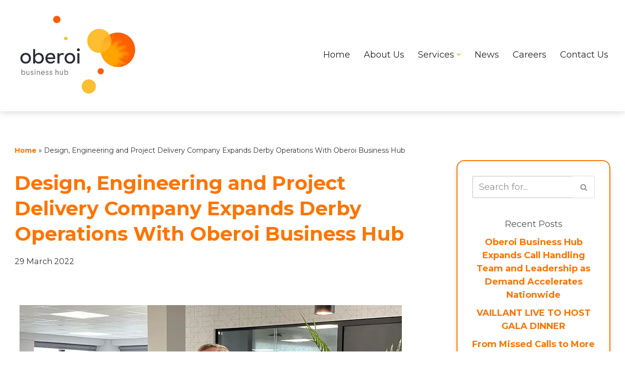

--- FILE ---
content_type: text/html; charset=UTF-8
request_url: https://www.oberoibusinesshub.co.uk/design-engineering-and-project-delivery-company-expands-derby-operations-with-oberoi-business-hub/
body_size: 143010
content:
<!DOCTYPE html>
<html class=" optml_no_js " lang="en-GB">

<head>
    <!-- Google tag (gtag.js) --> 
    <script async src="https://www.googletagmanager.com/gtag/js?id=G-2NHD3GEMGK"></script>
    <script>
        window.dataLayer = window.dataLayer || [];   
        function gtag(){dataLayer.push(arguments);}   gtag('js', new Date());   
        gtag('config', 'G-2NHD3GEMGK');
    </script>
    <!-- #Google tag (gtag.js) --> 
	
	<meta charset="UTF-8">
	<meta name="viewport" content="width=device-width, initial-scale=1, minimum-scale=1">
	<link rel="profile" href="http://gmpg.org/xfn/11">
		<meta name='robots' content='index, follow, max-image-preview:large, max-snippet:-1, max-video-preview:-1' />

	<!-- This site is optimized with the Yoast SEO plugin v26.7 - https://yoast.com/wordpress/plugins/seo/ -->
	<title>Design, Engineering and Project Delivery Company Expands Derby Operations With Oberoi Business Hub - Oberoi Business Hub</title>
	<link rel="canonical" href="https://www.oberoibusinesshub.co.uk/design-engineering-and-project-delivery-company-expands-derby-operations-with-oberoi-business-hub/" />
	<meta property="og:locale" content="en_GB" />
	<meta property="og:type" content="article" />
	<meta property="og:title" content="Design, Engineering and Project Delivery Company Expands Derby Operations With Oberoi Business Hub - Oberoi Business Hub" />
	<meta property="og:description" content="Left to Right: Kavita Oberoi (Oberoi Business Hub), James Howles (BakerHicks) The Derby office of an established design, engineering and project management company has expanded into 2,500 sq ft offices within the Oberoi Business Hub in Pride Park. Part of Morgan Sindall Group, a leading UK construction and regeneration group, BakerHicks works in a range&hellip;&nbsp;Read More &raquo;Design, Engineering and Project Delivery Company Expands Derby Operations With Oberoi Business Hub" />
	<meta property="og:url" content="https://www.oberoibusinesshub.co.uk/design-engineering-and-project-delivery-company-expands-derby-operations-with-oberoi-business-hub/" />
	<meta property="og:site_name" content="Oberoi Business Hub" />
	<meta property="article:published_time" content="2022-03-29T15:30:26+00:00" />
	<meta property="article:modified_time" content="2022-03-29T15:38:08+00:00" />
	<meta property="og:image" content="https://mlsqm6rzhwic.i.optimole.com/w:auto/h:auto/q:mauto/f:best/https://www.oberoibusinesshub.co.uk/wp-content/uploads/Kavita-Oberoi-James-Howles.jpg" />
	<meta property="og:image:width" content="1024" />
	<meta property="og:image:height" content="768" />
	<meta property="og:image:type" content="image/jpeg" />
	<meta name="author" content="Jodie Brady" />
	<meta name="twitter:card" content="summary_large_image" />
	<meta name="twitter:label1" content="Written by" />
	<meta name="twitter:data1" content="Jodie Brady" />
	<meta name="twitter:label2" content="Estimated reading time" />
	<meta name="twitter:data2" content="2 minutes" />
	<script type="application/ld+json" class="yoast-schema-graph">{"@context":"https://schema.org","@graph":[{"@type":"Article","@id":"https://www.oberoibusinesshub.co.uk/design-engineering-and-project-delivery-company-expands-derby-operations-with-oberoi-business-hub/#article","isPartOf":{"@id":"https://www.oberoibusinesshub.co.uk/design-engineering-and-project-delivery-company-expands-derby-operations-with-oberoi-business-hub/"},"author":{"name":"Jodie Brady","@id":"https://www.oberoibusinesshub.co.uk/#/schema/person/e9a949e72da11de246037a7cf0110cdc"},"headline":"Design, Engineering and Project Delivery Company Expands Derby Operations With Oberoi Business Hub","datePublished":"2022-03-29T15:30:26+00:00","dateModified":"2022-03-29T15:38:08+00:00","mainEntityOfPage":{"@id":"https://www.oberoibusinesshub.co.uk/design-engineering-and-project-delivery-company-expands-derby-operations-with-oberoi-business-hub/"},"wordCount":372,"publisher":{"@id":"https://www.oberoibusinesshub.co.uk/#organization"},"image":{"@id":"https://www.oberoibusinesshub.co.uk/design-engineering-and-project-delivery-company-expands-derby-operations-with-oberoi-business-hub/#primaryimage"},"thumbnailUrl":"https://mlsqm6rzhwic.i.optimole.com/w:1024/h:768/q:mauto/f:best/https://www.oberoibusinesshub.co.uk/wp-content/uploads/Kavita-Oberoi-James-Howles.jpg","articleSection":["News"],"inLanguage":"en-GB"},{"@type":"WebPage","@id":"https://www.oberoibusinesshub.co.uk/design-engineering-and-project-delivery-company-expands-derby-operations-with-oberoi-business-hub/","url":"https://www.oberoibusinesshub.co.uk/design-engineering-and-project-delivery-company-expands-derby-operations-with-oberoi-business-hub/","name":"Design, Engineering and Project Delivery Company Expands Derby Operations With Oberoi Business Hub - Oberoi Business Hub","isPartOf":{"@id":"https://www.oberoibusinesshub.co.uk/#website"},"primaryImageOfPage":{"@id":"https://www.oberoibusinesshub.co.uk/design-engineering-and-project-delivery-company-expands-derby-operations-with-oberoi-business-hub/#primaryimage"},"image":{"@id":"https://www.oberoibusinesshub.co.uk/design-engineering-and-project-delivery-company-expands-derby-operations-with-oberoi-business-hub/#primaryimage"},"thumbnailUrl":"https://mlsqm6rzhwic.i.optimole.com/w:1024/h:768/q:mauto/f:best/https://www.oberoibusinesshub.co.uk/wp-content/uploads/Kavita-Oberoi-James-Howles.jpg","datePublished":"2022-03-29T15:30:26+00:00","dateModified":"2022-03-29T15:38:08+00:00","breadcrumb":{"@id":"https://www.oberoibusinesshub.co.uk/design-engineering-and-project-delivery-company-expands-derby-operations-with-oberoi-business-hub/#breadcrumb"},"inLanguage":"en-GB","potentialAction":[{"@type":"ReadAction","target":["https://www.oberoibusinesshub.co.uk/design-engineering-and-project-delivery-company-expands-derby-operations-with-oberoi-business-hub/"]}]},{"@type":"ImageObject","inLanguage":"en-GB","@id":"https://www.oberoibusinesshub.co.uk/design-engineering-and-project-delivery-company-expands-derby-operations-with-oberoi-business-hub/#primaryimage","url":"https://mlsqm6rzhwic.i.optimole.com/w:1024/h:768/q:mauto/f:best/https://www.oberoibusinesshub.co.uk/wp-content/uploads/Kavita-Oberoi-James-Howles.jpg","contentUrl":"https://mlsqm6rzhwic.i.optimole.com/w:1024/h:768/q:mauto/f:best/https://www.oberoibusinesshub.co.uk/wp-content/uploads/Kavita-Oberoi-James-Howles.jpg","width":1024,"height":768,"caption":"Design, Engineering and Project Delivery Company Expands Derby Operations With Oberoi Business Hub"},{"@type":"BreadcrumbList","@id":"https://www.oberoibusinesshub.co.uk/design-engineering-and-project-delivery-company-expands-derby-operations-with-oberoi-business-hub/#breadcrumb","itemListElement":[{"@type":"ListItem","position":1,"name":"Home","item":"https://www.oberoibusinesshub.co.uk/"},{"@type":"ListItem","position":2,"name":"Design, Engineering and Project Delivery Company Expands Derby Operations With Oberoi Business Hub"}]},{"@type":"WebSite","@id":"https://www.oberoibusinesshub.co.uk/#website","url":"https://www.oberoibusinesshub.co.uk/","name":"Oberoi Business Hub","description":"Offices, Meeting Rooms and Conferences in Derby","publisher":{"@id":"https://www.oberoibusinesshub.co.uk/#organization"},"potentialAction":[{"@type":"SearchAction","target":{"@type":"EntryPoint","urlTemplate":"https://www.oberoibusinesshub.co.uk/?s={search_term_string}"},"query-input":{"@type":"PropertyValueSpecification","valueRequired":true,"valueName":"search_term_string"}}],"inLanguage":"en-GB"},{"@type":"Organization","@id":"https://www.oberoibusinesshub.co.uk/#organization","name":"Oberoi Business Hub","url":"https://www.oberoibusinesshub.co.uk/","logo":{"@type":"ImageObject","inLanguage":"en-GB","@id":"https://www.oberoibusinesshub.co.uk/#/schema/logo/image/","url":"https://mlsqm6rzhwic.i.optimole.com/w:518/h:373/q:mauto/f:best/https://www.oberoibusinesshub.co.uk/wp-content/uploads/cropped-Oberoi–Business–Hub–Logo.png","contentUrl":"https://mlsqm6rzhwic.i.optimole.com/w:518/h:373/q:mauto/f:best/https://www.oberoibusinesshub.co.uk/wp-content/uploads/cropped-Oberoi–Business–Hub–Logo.png","width":518,"height":373,"caption":"Oberoi Business Hub"},"image":{"@id":"https://www.oberoibusinesshub.co.uk/#/schema/logo/image/"},"sameAs":["https://www.instagram.com/oberoibizhub/","https://www.linkedin.com/company/oberoi-business-hub/"]},{"@type":"Person","@id":"https://www.oberoibusinesshub.co.uk/#/schema/person/e9a949e72da11de246037a7cf0110cdc","name":"Jodie Brady","url":"https://www.oberoibusinesshub.co.uk/author/jodie/"}]}</script>
	<!-- / Yoast SEO plugin. -->


<link rel='dns-prefetch' href='//fonts.googleapis.com' />
<link rel='dns-prefetch' href='//mlsqm6rzhwic.i.optimole.com' />
<link rel='preconnect' href='https://mlsqm6rzhwic.i.optimole.com' />
<link rel="alternate" type="application/rss+xml" title="Oberoi Business Hub &raquo; Feed" href="https://www.oberoibusinesshub.co.uk/feed/" />
<link rel="alternate" type="application/rss+xml" title="Oberoi Business Hub &raquo; Comments Feed" href="https://www.oberoibusinesshub.co.uk/comments/feed/" />
<link rel="alternate" title="oEmbed (JSON)" type="application/json+oembed" href="https://www.oberoibusinesshub.co.uk/wp-json/oembed/1.0/embed?url=https%3A%2F%2Fwww.oberoibusinesshub.co.uk%2Fdesign-engineering-and-project-delivery-company-expands-derby-operations-with-oberoi-business-hub%2F" />
<link rel="alternate" title="oEmbed (XML)" type="text/xml+oembed" href="https://www.oberoibusinesshub.co.uk/wp-json/oembed/1.0/embed?url=https%3A%2F%2Fwww.oberoibusinesshub.co.uk%2Fdesign-engineering-and-project-delivery-company-expands-derby-operations-with-oberoi-business-hub%2F&#038;format=xml" />
<style id='wp-img-auto-sizes-contain-inline-css'>
img:is([sizes=auto i],[sizes^="auto," i]){contain-intrinsic-size:3000px 1500px}
/*# sourceURL=wp-img-auto-sizes-contain-inline-css */
</style>
<link rel='stylesheet' id='jquery.prettyphoto-css' href='https://www.oberoibusinesshub.co.uk/wp-content/plugins/wp-video-lightbox/css/prettyPhoto.css?ver=6.9' media='all' />
<link rel='stylesheet' id='video-lightbox-css' href='https://www.oberoibusinesshub.co.uk/wp-content/plugins/wp-video-lightbox/wp-video-lightbox.css?ver=6.9' media='all' />
<style id='wp-emoji-styles-inline-css'>

	img.wp-smiley, img.emoji {
		display: inline !important;
		border: none !important;
		box-shadow: none !important;
		height: 1em !important;
		width: 1em !important;
		margin: 0 0.07em !important;
		vertical-align: -0.1em !important;
		background: none !important;
		padding: 0 !important;
	}
/*# sourceURL=wp-emoji-styles-inline-css */
</style>
<style id='classic-theme-styles-inline-css'>
/*! This file is auto-generated */
.wp-block-button__link{color:#fff;background-color:#32373c;border-radius:9999px;box-shadow:none;text-decoration:none;padding:calc(.667em + 2px) calc(1.333em + 2px);font-size:1.125em}.wp-block-file__button{background:#32373c;color:#fff;text-decoration:none}
/*# sourceURL=/wp-includes/css/classic-themes.min.css */
</style>
<style id='global-styles-inline-css'>
:root{--wp--preset--aspect-ratio--square: 1;--wp--preset--aspect-ratio--4-3: 4/3;--wp--preset--aspect-ratio--3-4: 3/4;--wp--preset--aspect-ratio--3-2: 3/2;--wp--preset--aspect-ratio--2-3: 2/3;--wp--preset--aspect-ratio--16-9: 16/9;--wp--preset--aspect-ratio--9-16: 9/16;--wp--preset--color--black: #000000;--wp--preset--color--cyan-bluish-gray: #abb8c3;--wp--preset--color--white: #ffffff;--wp--preset--color--pale-pink: #f78da7;--wp--preset--color--vivid-red: #cf2e2e;--wp--preset--color--luminous-vivid-orange: #ff6900;--wp--preset--color--luminous-vivid-amber: #fcb900;--wp--preset--color--light-green-cyan: #7bdcb5;--wp--preset--color--vivid-green-cyan: #00d084;--wp--preset--color--pale-cyan-blue: #8ed1fc;--wp--preset--color--vivid-cyan-blue: #0693e3;--wp--preset--color--vivid-purple: #9b51e0;--wp--preset--color--neve-link-color: var(--nv-primary-accent);--wp--preset--color--neve-link-hover-color: var(--nv-secondary-accent);--wp--preset--color--nv-site-bg: var(--nv-site-bg);--wp--preset--color--nv-light-bg: var(--nv-light-bg);--wp--preset--color--nv-dark-bg: var(--nv-dark-bg);--wp--preset--color--neve-text-color: var(--nv-text-color);--wp--preset--color--nv-text-dark-bg: var(--nv-text-dark-bg);--wp--preset--color--nv-c-1: var(--nv-c-1);--wp--preset--color--nv-c-2: var(--nv-c-2);--wp--preset--gradient--vivid-cyan-blue-to-vivid-purple: linear-gradient(135deg,rgb(6,147,227) 0%,rgb(155,81,224) 100%);--wp--preset--gradient--light-green-cyan-to-vivid-green-cyan: linear-gradient(135deg,rgb(122,220,180) 0%,rgb(0,208,130) 100%);--wp--preset--gradient--luminous-vivid-amber-to-luminous-vivid-orange: linear-gradient(135deg,rgb(252,185,0) 0%,rgb(255,105,0) 100%);--wp--preset--gradient--luminous-vivid-orange-to-vivid-red: linear-gradient(135deg,rgb(255,105,0) 0%,rgb(207,46,46) 100%);--wp--preset--gradient--very-light-gray-to-cyan-bluish-gray: linear-gradient(135deg,rgb(238,238,238) 0%,rgb(169,184,195) 100%);--wp--preset--gradient--cool-to-warm-spectrum: linear-gradient(135deg,rgb(74,234,220) 0%,rgb(151,120,209) 20%,rgb(207,42,186) 40%,rgb(238,44,130) 60%,rgb(251,105,98) 80%,rgb(254,248,76) 100%);--wp--preset--gradient--blush-light-purple: linear-gradient(135deg,rgb(255,206,236) 0%,rgb(152,150,240) 100%);--wp--preset--gradient--blush-bordeaux: linear-gradient(135deg,rgb(254,205,165) 0%,rgb(254,45,45) 50%,rgb(107,0,62) 100%);--wp--preset--gradient--luminous-dusk: linear-gradient(135deg,rgb(255,203,112) 0%,rgb(199,81,192) 50%,rgb(65,88,208) 100%);--wp--preset--gradient--pale-ocean: linear-gradient(135deg,rgb(255,245,203) 0%,rgb(182,227,212) 50%,rgb(51,167,181) 100%);--wp--preset--gradient--electric-grass: linear-gradient(135deg,rgb(202,248,128) 0%,rgb(113,206,126) 100%);--wp--preset--gradient--midnight: linear-gradient(135deg,rgb(2,3,129) 0%,rgb(40,116,252) 100%);--wp--preset--font-size--small: 13px;--wp--preset--font-size--medium: 20px;--wp--preset--font-size--large: 36px;--wp--preset--font-size--x-large: 42px;--wp--preset--spacing--20: 0.44rem;--wp--preset--spacing--30: 0.67rem;--wp--preset--spacing--40: 1rem;--wp--preset--spacing--50: 1.5rem;--wp--preset--spacing--60: 2.25rem;--wp--preset--spacing--70: 3.38rem;--wp--preset--spacing--80: 5.06rem;--wp--preset--shadow--natural: 6px 6px 9px rgba(0, 0, 0, 0.2);--wp--preset--shadow--deep: 12px 12px 50px rgba(0, 0, 0, 0.4);--wp--preset--shadow--sharp: 6px 6px 0px rgba(0, 0, 0, 0.2);--wp--preset--shadow--outlined: 6px 6px 0px -3px rgb(255, 255, 255), 6px 6px rgb(0, 0, 0);--wp--preset--shadow--crisp: 6px 6px 0px rgb(0, 0, 0);}:where(.is-layout-flex){gap: 0.5em;}:where(.is-layout-grid){gap: 0.5em;}body .is-layout-flex{display: flex;}.is-layout-flex{flex-wrap: wrap;align-items: center;}.is-layout-flex > :is(*, div){margin: 0;}body .is-layout-grid{display: grid;}.is-layout-grid > :is(*, div){margin: 0;}:where(.wp-block-columns.is-layout-flex){gap: 2em;}:where(.wp-block-columns.is-layout-grid){gap: 2em;}:where(.wp-block-post-template.is-layout-flex){gap: 1.25em;}:where(.wp-block-post-template.is-layout-grid){gap: 1.25em;}.has-black-color{color: var(--wp--preset--color--black) !important;}.has-cyan-bluish-gray-color{color: var(--wp--preset--color--cyan-bluish-gray) !important;}.has-white-color{color: var(--wp--preset--color--white) !important;}.has-pale-pink-color{color: var(--wp--preset--color--pale-pink) !important;}.has-vivid-red-color{color: var(--wp--preset--color--vivid-red) !important;}.has-luminous-vivid-orange-color{color: var(--wp--preset--color--luminous-vivid-orange) !important;}.has-luminous-vivid-amber-color{color: var(--wp--preset--color--luminous-vivid-amber) !important;}.has-light-green-cyan-color{color: var(--wp--preset--color--light-green-cyan) !important;}.has-vivid-green-cyan-color{color: var(--wp--preset--color--vivid-green-cyan) !important;}.has-pale-cyan-blue-color{color: var(--wp--preset--color--pale-cyan-blue) !important;}.has-vivid-cyan-blue-color{color: var(--wp--preset--color--vivid-cyan-blue) !important;}.has-vivid-purple-color{color: var(--wp--preset--color--vivid-purple) !important;}.has-neve-link-color-color{color: var(--wp--preset--color--neve-link-color) !important;}.has-neve-link-hover-color-color{color: var(--wp--preset--color--neve-link-hover-color) !important;}.has-nv-site-bg-color{color: var(--wp--preset--color--nv-site-bg) !important;}.has-nv-light-bg-color{color: var(--wp--preset--color--nv-light-bg) !important;}.has-nv-dark-bg-color{color: var(--wp--preset--color--nv-dark-bg) !important;}.has-neve-text-color-color{color: var(--wp--preset--color--neve-text-color) !important;}.has-nv-text-dark-bg-color{color: var(--wp--preset--color--nv-text-dark-bg) !important;}.has-nv-c-1-color{color: var(--wp--preset--color--nv-c-1) !important;}.has-nv-c-2-color{color: var(--wp--preset--color--nv-c-2) !important;}.has-black-background-color{background-color: var(--wp--preset--color--black) !important;}.has-cyan-bluish-gray-background-color{background-color: var(--wp--preset--color--cyan-bluish-gray) !important;}.has-white-background-color{background-color: var(--wp--preset--color--white) !important;}.has-pale-pink-background-color{background-color: var(--wp--preset--color--pale-pink) !important;}.has-vivid-red-background-color{background-color: var(--wp--preset--color--vivid-red) !important;}.has-luminous-vivid-orange-background-color{background-color: var(--wp--preset--color--luminous-vivid-orange) !important;}.has-luminous-vivid-amber-background-color{background-color: var(--wp--preset--color--luminous-vivid-amber) !important;}.has-light-green-cyan-background-color{background-color: var(--wp--preset--color--light-green-cyan) !important;}.has-vivid-green-cyan-background-color{background-color: var(--wp--preset--color--vivid-green-cyan) !important;}.has-pale-cyan-blue-background-color{background-color: var(--wp--preset--color--pale-cyan-blue) !important;}.has-vivid-cyan-blue-background-color{background-color: var(--wp--preset--color--vivid-cyan-blue) !important;}.has-vivid-purple-background-color{background-color: var(--wp--preset--color--vivid-purple) !important;}.has-neve-link-color-background-color{background-color: var(--wp--preset--color--neve-link-color) !important;}.has-neve-link-hover-color-background-color{background-color: var(--wp--preset--color--neve-link-hover-color) !important;}.has-nv-site-bg-background-color{background-color: var(--wp--preset--color--nv-site-bg) !important;}.has-nv-light-bg-background-color{background-color: var(--wp--preset--color--nv-light-bg) !important;}.has-nv-dark-bg-background-color{background-color: var(--wp--preset--color--nv-dark-bg) !important;}.has-neve-text-color-background-color{background-color: var(--wp--preset--color--neve-text-color) !important;}.has-nv-text-dark-bg-background-color{background-color: var(--wp--preset--color--nv-text-dark-bg) !important;}.has-nv-c-1-background-color{background-color: var(--wp--preset--color--nv-c-1) !important;}.has-nv-c-2-background-color{background-color: var(--wp--preset--color--nv-c-2) !important;}.has-black-border-color{border-color: var(--wp--preset--color--black) !important;}.has-cyan-bluish-gray-border-color{border-color: var(--wp--preset--color--cyan-bluish-gray) !important;}.has-white-border-color{border-color: var(--wp--preset--color--white) !important;}.has-pale-pink-border-color{border-color: var(--wp--preset--color--pale-pink) !important;}.has-vivid-red-border-color{border-color: var(--wp--preset--color--vivid-red) !important;}.has-luminous-vivid-orange-border-color{border-color: var(--wp--preset--color--luminous-vivid-orange) !important;}.has-luminous-vivid-amber-border-color{border-color: var(--wp--preset--color--luminous-vivid-amber) !important;}.has-light-green-cyan-border-color{border-color: var(--wp--preset--color--light-green-cyan) !important;}.has-vivid-green-cyan-border-color{border-color: var(--wp--preset--color--vivid-green-cyan) !important;}.has-pale-cyan-blue-border-color{border-color: var(--wp--preset--color--pale-cyan-blue) !important;}.has-vivid-cyan-blue-border-color{border-color: var(--wp--preset--color--vivid-cyan-blue) !important;}.has-vivid-purple-border-color{border-color: var(--wp--preset--color--vivid-purple) !important;}.has-neve-link-color-border-color{border-color: var(--wp--preset--color--neve-link-color) !important;}.has-neve-link-hover-color-border-color{border-color: var(--wp--preset--color--neve-link-hover-color) !important;}.has-nv-site-bg-border-color{border-color: var(--wp--preset--color--nv-site-bg) !important;}.has-nv-light-bg-border-color{border-color: var(--wp--preset--color--nv-light-bg) !important;}.has-nv-dark-bg-border-color{border-color: var(--wp--preset--color--nv-dark-bg) !important;}.has-neve-text-color-border-color{border-color: var(--wp--preset--color--neve-text-color) !important;}.has-nv-text-dark-bg-border-color{border-color: var(--wp--preset--color--nv-text-dark-bg) !important;}.has-nv-c-1-border-color{border-color: var(--wp--preset--color--nv-c-1) !important;}.has-nv-c-2-border-color{border-color: var(--wp--preset--color--nv-c-2) !important;}.has-vivid-cyan-blue-to-vivid-purple-gradient-background{background: var(--wp--preset--gradient--vivid-cyan-blue-to-vivid-purple) !important;}.has-light-green-cyan-to-vivid-green-cyan-gradient-background{background: var(--wp--preset--gradient--light-green-cyan-to-vivid-green-cyan) !important;}.has-luminous-vivid-amber-to-luminous-vivid-orange-gradient-background{background: var(--wp--preset--gradient--luminous-vivid-amber-to-luminous-vivid-orange) !important;}.has-luminous-vivid-orange-to-vivid-red-gradient-background{background: var(--wp--preset--gradient--luminous-vivid-orange-to-vivid-red) !important;}.has-very-light-gray-to-cyan-bluish-gray-gradient-background{background: var(--wp--preset--gradient--very-light-gray-to-cyan-bluish-gray) !important;}.has-cool-to-warm-spectrum-gradient-background{background: var(--wp--preset--gradient--cool-to-warm-spectrum) !important;}.has-blush-light-purple-gradient-background{background: var(--wp--preset--gradient--blush-light-purple) !important;}.has-blush-bordeaux-gradient-background{background: var(--wp--preset--gradient--blush-bordeaux) !important;}.has-luminous-dusk-gradient-background{background: var(--wp--preset--gradient--luminous-dusk) !important;}.has-pale-ocean-gradient-background{background: var(--wp--preset--gradient--pale-ocean) !important;}.has-electric-grass-gradient-background{background: var(--wp--preset--gradient--electric-grass) !important;}.has-midnight-gradient-background{background: var(--wp--preset--gradient--midnight) !important;}.has-small-font-size{font-size: var(--wp--preset--font-size--small) !important;}.has-medium-font-size{font-size: var(--wp--preset--font-size--medium) !important;}.has-large-font-size{font-size: var(--wp--preset--font-size--large) !important;}.has-x-large-font-size{font-size: var(--wp--preset--font-size--x-large) !important;}
:where(.wp-block-post-template.is-layout-flex){gap: 1.25em;}:where(.wp-block-post-template.is-layout-grid){gap: 1.25em;}
:where(.wp-block-term-template.is-layout-flex){gap: 1.25em;}:where(.wp-block-term-template.is-layout-grid){gap: 1.25em;}
:where(.wp-block-columns.is-layout-flex){gap: 2em;}:where(.wp-block-columns.is-layout-grid){gap: 2em;}
:root :where(.wp-block-pullquote){font-size: 1.5em;line-height: 1.6;}
/*# sourceURL=global-styles-inline-css */
</style>
<link rel='stylesheet' id='wp-video-popup-css' href='https://www.oberoibusinesshub.co.uk/wp-content/plugins/responsive-youtube-vimeo-popup/assets/css/wp-video-popup.css?ver=2.10.3' media='all' />
<style id='grw-public-main-css-inline-css'>
.wp-gr,.wp-gr *,.wp-gr ::after,.wp-gr ::before{box-sizing:border-box}.wp-gr{display:block;direction:ltr;font-size:var(--font-size, 16px);font-family:var(--font-family, inherit);font-style:normal;font-weight:400;text-align:start;line-height:normal;overflow:visible;text-decoration:none;list-style-type:disc;box-sizing:border-box;visibility:visible!important}.wp-gr div,.wp-gr span{margin:0;padding:0;color:inherit;font:inherit;line-height:normal;letter-spacing:normal;text-transform:none;text-decoration:none;border:0;background:0 0}.wp-gr a{color:inherit;border:0;text-decoration:none;background:0 0;cursor:pointer}.wp-gr a:focus{outline:0}.wp-gr a:focus-visible{outline:2px solid currentColor;outline-offset:2px}.wp-gr img{display:block;max-width:100%;height:auto;margin:0;padding:0;border:0;line-height:0;vertical-align:middle}.wp-gr i{font-style:normal;font-weight:inherit;margin:0;padding:0;border:0;vertical-align:middle;background:0 0}.wp-gr svg{display:inline-block;width:auto;height:auto;vertical-align:middle;overflow:visible}.wp-gr svg use{opacity:1;visibility:visible}.wp-gr{--rev-gap:4px;--img-size:46px;--media-gap:8px;--media-size:40px;--media-lines:2;--color:#fb8e28;--rev-color:#f4f4f4;--rpi-star-color:var(--star-color, var(--color));--rpi-slider-gap:8px;--rpi-slider-btn:1em;--rpi-slider-btn-padding:.5em;--slider-ltgt-bg:var(--rev-color);--slider-ltgt-border-width:4px;--slider-dot-size:8px;--slider-dot-gap:8px;--slider-dots-visible:5;--slider-act-dot-color:var(--color)}.wp-gr .wp-google-based,.wp-gr .wp-google-powered{margin:0!important;padding:0!important;color:var(--head-based-color,#555)!important}.wp-gr .wp-google-powered{color:var(--powered-color,#777)!important;font-size:16px;font-weight:600}.wp-gr .wp-google-powered>span{font-weight:600!important}.wp-gr .grw-img{position:relative!important;min-width:var(--img-size)!important;max-width:var(--img-size)!important;height:var(--img-size)!important;border:none!important;z-index:3!important}.wp-gr .grw-img-wrap{position:relative;min-width:var(--img-size)!important;max-width:var(--img-size)!important;overflow:visible}.wp-gr .grw-img-wrap::before{content:'';position:absolute;top:0;left:0;width:var(--img-size);height:var(--img-size);border-radius:50%;box-shadow:0 0 2px rgba(0,0,0,.12),0 2px 4px rgba(0,0,0,.24)!important;pointer-events:none}.wp-gr .grw-header .grw-img{border-radius:50%}.wp-gr .grw-header.wp-place-center{width:100%!important}.wp-gr .wp-google-name{color:var(--name-color,#333)!important;font-size:100%!important;font-weight:700!important;text-decoration:none!important;white-space:nowrap!important;text-overflow:ellipsis!important;overflow:hidden!important;width:100%!important;text-align:var(--align,start)!important}.wp-gr .grw-header .wp-google-name{width:auto!important;margin:0!important;padding:0!important;font-size:128%!important}.wp-gr a.wp-google-name{color:#427fed!important;text-decoration:none!important}.wp-gr .wp-google-time{color:#555!important;font-size:13px!important;white-space:nowrap!important}.wp-gr .wp-google-text{color:var(--text-color,#222)!important;font-size:15px!important;line-height:24px!important;max-width:100%!important;overflow:hidden!important;white-space:pre-wrap!important;word-break:break-word!important;vertical-align:middle!important}.wp-gr .rpi-stars+.wp-google-text{padding-left:4px!important}.wp-gr .wp-more{display:none}.wp-gr .wp-more-toggle{color:#136aaf!important;cursor:pointer!important;text-decoration:none!important}.wp-gr .wp-google-url{display:block;margin:4px auto!important;color:#136aaf!important;text-align:center!important}.wp-gr.wp-dark .wp-google-name{color:#eee!important}.wp-gr.rpi.wp-dark .wp-google-name a{color:var(--head-based-color,#eee)!important}.wp-gr.wp-dark .wp-google-time{color:#bbb!important}.wp-gr.wp-dark .wp-google-text{color:#ececec!important}.wp-gr.wp-dark .wp-google-powered{color:var(--powered-color,#fff)!important}.wp-gr.wp-dark .wp-google-based{color:var(--head-based-color,#999)!important}.wp-gr:not(.wp-dark) .grw-review-inner.grw-backgnd{background:var(--rev-color)!important}.wp-gr.rpi .wp-google-name{font-size:100%!important}.wp-gr.rpi .grw-hide,.wp-gr.rpi .wp-google-hide{display:none}.wp-gr.rpi .wp-google-name a{color:var(--head-name-color,#333)!important;font-size:18px!important;text-decoration:none!important}.wp-gr.rpi a.wp-google-name{margin:0!important;color:var(--name-color,#154fc1)!important;text-decoration:none!important;white-space:nowrap!important;text-overflow:ellipsis!important}.wp-gr{display:block!important;width:100%!important;padding-bottom:20px!important;text-align:left!important;direction:ltr!important;box-sizing:border-box!important}.wp-gr .grw-row{display:-ms-flexbox!important;display:flex!important;flex-wrap:nowrap!important;align-items:center!important;-ms-flex-wrap:nowrap!important;-ms-flex-align:center!important}.grw-row.grw-row-xs{-ms-flex-wrap:wrap!important;flex-wrap:wrap!important}.grw-row-x .grw-header+.grw-content .grw-review,.grw-row-xs .grw-content,.grw-row-xs .grw-header,.grw-row-xs .grw-review{--col:1}.grw-row-xl .grw-header+.grw-content{--col:1.2}.grw-row-l .grw-header+.grw-content{--col:1.25}.grw-row-m .grw-header+.grw-content{--col:1.333333}.grw-row-s .grw-header+.grw-content{--col:1.5}.grw-row-s .grw-header+.grw-content .grw-review,.grw-row-x .grw-header,.grw-row-x .grw-header+.grw-content,.grw-row-x .grw-review{--col:2}.grw-row-m .grw-header+.grw-content .grw-review,.grw-row-s .grw-header,.grw-row-s .grw-review{--col:3}.grw-row-l .grw-review,.grw-row-m .grw-header,.grw-row-m .grw-review{--col:4}.grw-row-l .grw-header,.grw-row-xl .grw-review{--col:5}.grw-row-xl .grw-header{--col:6}.grw-row .grw-content,.grw-row .grw-header{-ms-flex:1 0 calc(100% / var(--col,3))!important;flex:1 0 calc(100% / var(--col,3))!important;width:calc(100% / var(--col,3))!important}.grw-row .grw-review{-ms-flex:1 0 calc((100% - var(--card-gap,16px)*(var(--col,3) - 1))/ var(--col,3))!important;flex:1 0 calc((100% - var(--card-gap,16px)*(var(--col,3) - 1))/ var(--col,3))!important;width:calc((100% - var(--card-gap,16px)*(var(--col,3) - 1))/ var(--col,3))!important}.wp-gr .grw-content{position:relative!important;min-width:0!important}.wp-gr .grw-content-inner{position:relative!important;display:flex!important;align-items:center!important}.wp-gr .grw-review-inner{height:100%!important}.wp-gr .grw-header-inner,.wp-gr .grw-review-inner{position:relative!important;padding:16px!important;width:100%!important}.wp-gr .wp-google-list .grw-header-inner{padding:0 0 16px 0!important}.wp-gr .grw-review-inner.grw-round{border-radius:8px!important}.wp-gr .grw-review-inner.grw-shadow{box-shadow:0 0 2px rgba(0,0,0,.12),0 2px 4px rgba(0,0,0,.24)!important}.wp-gr .grw-review-inner>svg{position:absolute!important;top:10px!important;right:10px!important;width:16px!important;height:16px!important}.wp-gr .grw-review{display:flex;position:relative!important;justify-content:center!important;align-items:center!important;flex-shrink:0!important}.wp-gr .grw-review .wp-google-left{display:block!important;overflow:hidden!important;white-space:nowrap!important;text-overflow:ellipsis!important;line-height:24px!important;padding-bottom:2px!important}.wp-gr .grw-review .wp-google-feedback{height:100px!important;overflow-y:auto!important}.wp-gr .grw-scroll::-webkit-scrollbar{width:4px!important}.wp-gr .grw-scroll::-webkit-scrollbar-track{-webkit-box-shadow:inset 0 0 6px rgba(0,0,0,.3)!important;-webkit-border-radius:4px!important;border-radius:4px!important}.wp-gr .grw-scroll::-webkit-scrollbar-thumb{-webkit-border-radius:10px!important;border-radius:10px!important;background:#ccc!important;-webkit-box-shadow:inset 0 0 6px rgba(0,0,0,.5)!important}.wp-gr .wp-google-wr{display:flex;margin:0!important}.wp-gr .wp-google-wr a{color:#fff!important;padding:4px 12px 8px!important;outline:0!important;border-radius:27px!important;background:var(--btn-color,#1f67e7)!important;white-space:nowrap!important;vertical-align:middle!important;opacity:.9!important;text-shadow:1px 1px 0 #888!important;box-shadow:0 0 2px rgba(0,0,0,.12),0 2px 4px rgba(0,0,0,.24)!important;user-select:none!important;transition:all .2s ease-in-out!important}.wp-gr .wp-google-wr a:hover{opacity:.95!important;background:var(--btn-color,#1f67e7)!important;box-shadow:0 0 2px rgba(0,0,0,.12),0 3px 5px rgba(0,0,0,.24)!important}.wp-gr .wp-google-wr a:active{opacity:1!important;background:var(--btn-color,#1f67e7)!important;box-shadow:none!important}.wp-gr .wp-google-wr a svg{display:inline-block;width:16px;height:16px;padding:1px;margin:0 0 0 4px;background:#fff;border-radius:50%}.wp-gr[data-layout=grid] .grw-reviews{display:flex;gap:var(--card-gap,12px);flex-wrap:wrap!important;-ms-flex-wrap:wrap!important}.wp-gr .grw-b{font-weight:700!important;white-space:nowrap!important}.wp-gr .wp-google-reply{font-size:14px!important;margin-top:auto!important;margin-left:6px!important;padding-left:6px!important;border-left:1px solid #999!important;overflow:hidden!important;overflow-y:auto!important;line-height:20px!important;max-height:44px!important}.wp-gr .wp-google-reply>div{display:flex;gap:4px;align-items:center}.wp-gr .wp-google-reply .wp-google-time{font-size:11px!important;white-space:nowrap!important}.wp-gr .wp-google-img{display:flex;flex-wrap:wrap;gap:var(--media-gap);max-height:calc((var(--media-size) + var(--media-gap)) * var(--media-lines) - 2px)!important;overflow-y:auto!important}.wp-gr .wp-google-img img{display:flex;width:var(--media-size)!important;height:var(--media-size)!important;cursor:pointer!important;border-radius:3px!important;box-shadow:0 0 2px rgba(0,0,0,.12),0 2px 4px rgba(0,0,0,.24)!important}.rpi-flx{display:var(--flx,flex)!important;flex-direction:var(--dir,column)!important;gap:var(--gap,2px)!important;align-items:var(--align,flex-start)!important;flex-wrap:var(--wrap,nowrap)!important;overflow:var(--overflow,visible)!important;width:100%!important}.rpi-col16{--dir:column;--gap:16px;--align:flex-start;--overflow:hidden}.rpi-col12{--dir:column;--gap:12px;--align:flex-start;--overflow:hidden}.rpi-col6{--dir:column;--gap:6px;--align:flex-start;--overflow:hidden}.rpi-col8{--dir:column;--gap:8px;--align:flex-start}.rpi-col4{--dir:column;--gap:4px;--align:flex-start}.rpi-row12-center{--dir:row;--gap:12px;--align:center;--overflow:visible}.rpi-row12{--dir:row;--gap:12px;--align:flex-start}:root{--star-gap:2px;--rpi-star-size:20px;--rpi-star-color:#fb8e28;--rpi-star-empty-color:#cccccc;--rpi-icon-scale-google:1.00;--rpi-icon-scale-yelp:0.92;--rpi-icon-scale-fb:1.125;--rpi-yelp-empty-color:#cccccc;--rpi-yelp-five-color:#fb433c;--rpi-yelp-four-color:#ff643d;--rpi-yelp-three-color:#ff8742;--rpi-yelp-two-color:#ffad48;--rpi-yelp-one-color:#ffcc4b;--rpi-yelp-radius:3px;--rpi-fb-color:#fa3e3e;--rpi-fb-radius:3px;--rpi-star-empty:url("data:image/svg+xml;utf8,%3Csvg xmlns='http://www.w3.org/2000/svg' viewBox='0 0 24 24'%3E%3Cpath d='M11.48 3.499a.562.562 0 0 1 1.04 0l2.125 5.111a.563.563 0 0 0 .475.345l5.518.442c.499.04.701.663.321.988l-4.204 3.602a.563.563 0 0 0-.182.557l1.285 5.385a.562.562 0 0 1-.84.61l-4.725-2.885a.562.562 0 0 0-.586 0L6.982 20.54a.562.562 0 0 1-.84-.61l1.285-5.386a.562.562 0 0 0-.182-.557l-4.204-3.602a.562.562 0 0 1 .321-.988l5.518-.442a.563.563 0 0 0 .475-.345L11.48 3.5Z' fill='none' stroke='currentColor' stroke-width='1.5' stroke-linejoin='round'/%3E%3C/svg%3E");--rpi-star-mask:url("data:image/svg+xml;utf8,%3Csvg xmlns='http://www.w3.org/2000/svg' viewBox='0 0 24 24'%3E%3Cpath d='M10.7881 3.21068C11.2364 2.13274 12.7635 2.13273 13.2118 3.21068L15.2938 8.2164L20.6979 8.64964C21.8616 8.74293 22.3335 10.1952 21.4469 10.9547L17.3295 14.4817L18.5874 19.7551C18.8583 20.8908 17.6229 21.7883 16.6266 21.1798L11.9999 18.3538L7.37329 21.1798C6.37697 21.7883 5.14158 20.8908 5.41246 19.7551L6.67038 14.4817L2.55303 10.9547C1.66639 10.1952 2.13826 8.74293 3.302 8.64964L8.70609 8.2164L10.7881 3.21068Z'/%3E%3C/svg%3E")}.rpi-stars .rpi-star{display:none!important}.rpi-star,.rpi-stars-tripadvisor,.rpi-stars-yelp{display:var(--flx,flex);align-items:center;gap:var(--gap,4px);text-align:start;z-index:9}.rpi-star[data-rating]:empty::before{content:attr(data-rating);color:var(--rpi-rating-color,var(--rpi-star-color));font-size:var(--head-grade-fs, 18px);font-weight:var(--head-grade-weight,900)}.rpi-star i{padding:0 2px;cursor:pointer!important;background-color:var(--rpi-star-empty-color)}.rpi-star[data-rating="1"] i:nth-child(-n+1),.rpi-star[data-rating="2"] i:nth-child(-n+2),.rpi-star[data-rating="3"] i:nth-child(-n+3),.rpi-star[data-rating="4"] i:nth-child(-n+4),.rpi-star[data-rating="5"] i:nth-child(-n+5){background-color:var(--rpi-star-color)}.rpi-star:hover i{background-color:var(--rpi-star-color)!important}.rpi-star i:hover~i{background-color:var(--rpi-star-empty-color)!important}.rpi-star i,.rpi-star[data-rating]:empty::after{content:'';width:var(--rpi-star-size)!important;height:var(--rpi-star-size)!important;-webkit-mask-image:var(--rpi-star-mask)!important;-webkit-mask-repeat:no-repeat!important;-webkit-mask-position:center!important;-webkit-mask-size:contain!important;mask-image:var(--rpi-star-mask)!important;mask-repeat:no-repeat!important;mask-position:center!important;mask-size:contain!important}.rpi-star[data-rating]:empty::after{background-color:var(--rpi-star-color)}.rpi-star+.rpi-stars{--stars-offset:1;--stars:calc(var(--stars-max) - var(--stars-offset))}.rpi-stars{--star-size:var(--rpi-star-size, 18px);--star-color:var(--rpi-star-color);--empty:var(--rpi-star-empty);--mask:var(--rpi-star-mask);--stars:5;--icon-scale:1;--rating-scale:0.8;--gap:var(--star-gap, 2px);--stars-w:calc(var(--stars) * (var(--star-size) + var(--star-gap)));--fill:calc((var(--rating) / var(--stars)) * 100%);--bg-size:calc(var(--star-size) * var(--icon-scale));--bg-size-x:calc(var(--bg-size) + var(--star-gap));position:relative!important;display:inline-flex!important;align-items:center!important;align-self:var(--star-align-self,start)!important;width:max-content!important;height:var(--star-size)!important;font-size:calc(var(--star-size) * var(--rating-scale))!important;font-weight:900!important;color:var(--rpi-rating-color,var(--star-color))!important;white-space:nowrap!important;vertical-align:middle!important;padding-right:calc(var(--stars-w) + var(--gap))!important}.rpi-stars:empty{--gap:0px}.rpi-stars::before{content:''!important;position:absolute!important;top:50%!important;right:0!important;width:var(--stars-w)!important;height:var(--star-size)!important;transform:translateY(-50%)!important;background-color:var(--star-color)!important;-webkit-mask-image:var(--empty)!important;-webkit-mask-repeat:repeat-x!important;-webkit-mask-position:left center!important;-webkit-mask-size:var(--bg-size-x) var(--bg-size)!important;mask-image:var(--empty)!important;mask-repeat:repeat-x!important;mask-position:left center!important;mask-size:var(--bg-size-x) var(--bg-size)!important}.rpi-stars::after{content:''!important;position:absolute!important;top:50%!important;right:0!important;width:var(--stars-w)!important;height:var(--star-size)!important;transform:translateY(-50%)!important;background-color:var(--star-color)!important;-webkit-mask-image:var(--mask)!important;-webkit-mask-repeat:repeat-x!important;-webkit-mask-position:left center!important;-webkit-mask-size:var(--bg-size-x) var(--bg-size)!important;mask-image:var(--mask)!important;mask-repeat:repeat-x!important;mask-position:left center!important;mask-size:var(--bg-size-x) var(--bg-size)!important;clip-path:inset(0 calc(100% - var(--fill)) 0 0)!important}.rpi-stars-yelp{--icon-scale:var(--rpi-icon-scale-yelp);--empty-color:var(--rpi-yelp-empty-color);--five-color:var(--rpi-yelp-five-color);--four-color:var(--rpi-yelp-four-color);--three-color:var(--rpi-yelp-three-color);--two-color:var(--rpi-yelp-two-color);--one-color:var(--rpi-yelp-one-color);--star-size:var(--rpi-star-size);--rating:0;--gap:4px;--radius:var(--rpi-yelp-radius);display:inline-flex!important;gap:var(--gap)!important;line-height:0!important;vertical-align:top!important}.rpi-stars-yelp i{position:relative!important;display:inline-block!important;font-style:normal!important;flex:0 0 auto!important;width:var(--star-size)!important;height:var(--star-size)!important;border-radius:var(--radius)!important;background-color:var(--empty-color)!important;background-image:linear-gradient(90deg,var(--star-color) 0 calc(var(--fill,0) * 1%),transparent calc(var(--fill,0) * 1%))!important;background-repeat:no-repeat!important;background-size:100% 100%!important;box-sizing:border-box!important}.rpi-stars-yelp i::after{content:''!important;position:absolute!important;inset:0!important;background-color:#fff!important;-webkit-mask-image:var(--rpi-star-mask)!important;-webkit-mask-repeat:no-repeat!important;-webkit-mask-size:calc(70% / var(--icon-scale)) calc(70% / var(--icon-scale))!important;-webkit-mask-position:center!important;mask-image:var(--rpi-star-mask)!important;mask-repeat:no-repeat!important;mask-size:calc(70% / var(--icon-scale)) calc(70% / var(--icon-scale))!important;mask-position:center!important}.rpi-stars-yelp,.rpi-stars-yelp[data-rating]::before{content:attr(data-rating);color:var(--rpi-rating-color,var(--star-color));font-size:var(--head-grade-fs, 18px);font-weight:var(--head-grade-weight,900)}.rpi-stars-yelp i:first-child{--fill:clamp(0, (var(--rating) - 0) * 100, 100)}.rpi-stars-yelp i:nth-child(2){--fill:clamp(0, (var(--rating) - 1) * 100, 100)}.rpi-stars-yelp i:nth-child(3){--fill:clamp(0, (var(--rating) - 2) * 100, 100)}.rpi-stars-yelp i:nth-child(4){--fill:clamp(0, (var(--rating) - 3) * 100, 100)}.rpi-stars-yelp i:nth-child(5){--fill:clamp(0, (var(--rating) - 4) * 100, 100)}.rpi-stars-yelp[data-stars^="1"]{--rating:1.5;--star-color:var(--one-color)}.rpi-stars-yelp[data-stars="1"]{--rating:1}.rpi-stars-yelp[data-stars^="2"]{--rating:2.5;--star-color:var(--two-color)}.rpi-stars-yelp[data-stars="2"]{--rating:2}.rpi-stars-yelp[data-stars^="3"]{--rating:3.5;--star-color:var(--three-color)}.rpi-stars-yelp[data-stars="3"]{--rating:3}.rpi-stars-yelp[data-stars^="4"]{--rating:4.5;--star-color:var(--four-color)}.rpi-stars-yelp[data-stars="4"]{--rating:4}.rpi-stars-yelp[data-stars^="5"]{--rating:5;--star-color:var(--five-color)}.rpi-stars-tripadvisor{--empty-color:#ffffff;--border-color:#5ba672;--fill-color:#5ba672;--rpi-dot-size:var(--rpi-star-size);--rating:0;--gap:4px;--border:3px;display:inline-flex!important;gap:var(--gap)!important;line-height:0!important;vertical-align:top!important}.rpi-stars-tripadvisor i{width:var(--rpi-dot-size)!important;height:var(--rpi-dot-size)!important;display:inline-block!important;position:relative!important;flex:0 0 auto!important;box-sizing:border-box!important;border-radius:999px!important;border:var(--border) solid var(--border-color)!important;background-color:var(--empty-color)!important;background-image:linear-gradient(90deg,var(--fill-color) 0 calc(var(--fill,0) * 1%),transparent calc(var(--fill,0) * 1%))!important;background-repeat:no-repeat!important;background-size:100% 100%!important}.rpi-stars-tripadvisor,.rpi-stars-tripadvisor[data-rating]::before{content:attr(data-rating);color:var(--rpi-rating-color,var(--fill-color));font-size:var(--head-grade-fs, 18px);font-weight:var(--head-grade-weight,900)}.rpi-stars-tripadvisor i:first-child{--fill:clamp(0, (var(--rating) - 0) * 100, 100)}.rpi-stars-tripadvisor i:nth-child(2){--fill:clamp(0, (var(--rating) - 1) * 100, 100)}.rpi-stars-tripadvisor i:nth-child(3){--fill:clamp(0, (var(--rating) - 2) * 100, 100)}.rpi-stars-tripadvisor i:nth-child(4){--fill:clamp(0, (var(--rating) - 3) * 100, 100)}.rpi-stars-tripadvisor i:nth-child(5){--fill:clamp(0, (var(--rating) - 4) * 100, 100)}.rpi-stars-tripadvisor[data-stars^="1"]{--rating:1.5}.rpi-stars-tripadvisor[data-stars="1"]{--rating:1}.rpi-stars-tripadvisor[data-stars^="2"]{--rating:2.5}.rpi-stars-tripadvisor[data-stars="2"]{--rating:2}.rpi-stars-tripadvisor[data-stars^="3"]{--rating:3.5}.rpi-stars-tripadvisor[data-stars="3"]{--rating:3}.rpi-stars-tripadvisor[data-stars^="4"]{--rating:4.5}.rpi-stars-tripadvisor[data-stars="4"]{--rating:4}.rpi-stars-tripadvisor[data-stars^="5"]{--rating:5}.rpi-star-fb{--icon-scale:var(--rpi-icon-scale-fb);--size:var(--rpi-star-size, 18px);--color:var(--rpi-fb-color, #fa3e3e);--radius:var(--rpi-fb-radius, 3px);--tail-w:calc(var(--size) / 3);--tail-h:calc(var(--size) / 3.6);--tail-offset:calc(var(--size) / 4.5);--tail-overlap:1px;--gap:0.25em;--label-scale:0.85;--fb-star:url("data:image/svg+xml;utf8,%3Csvg xmlns='http://www.w3.org/2000/svg' viewBox='0 0 24 24'%3E%3Cpath d='M10.7881 3.21068C11.2364 2.13274 12.7635 2.13273 13.2118 3.21068L15.2938 8.2164L20.6979 8.64964C21.8616 8.74293 22.3335 10.1952 21.4469 10.9547L17.3295 14.4817L18.5874 19.7551C18.8583 20.8908 17.6229 21.7883 16.6266 21.1798L11.9999 18.3538L7.37329 21.1798C6.37697 21.7883 5.14158 20.8908 5.41246 19.7551L6.67038 14.4817L2.55303 10.9547C1.66639 10.1952 2.13826 8.74293 3.302 8.64964L8.70609 8.2164L10.7881 3.21068Z' fill='%23fff'/%3E%3C/svg%3E");position:relative!important;display:inline-flex!important;align-items:center;align-self:var(--star-align-self,start);height:var(--size)!important;width:max-content!important;white-space:nowrap!important;vertical-align:middle!important;font-size:calc(var(--size) * var(--label-scale))!important;line-height:1!important;padding-left:calc(var(--size) + var(--gap))!important}.rpi-star-fb::before{content:''!important;position:absolute!important;left:0!important;top:50%!important;transform:translateY(-50%)!important;width:var(--size)!important;height:var(--size)!important;background-color:var(--color)!important;border-radius:var(--radius)!important;background-image:var(--fb-star)!important;background-repeat:no-repeat!important;background-position:center!important;background-size:calc(70% / var(--icon-scale)) calc(70% / var(--icon-scale))!important}.rpi-star-fb::after{content:''!important;position:absolute!important;left:var(--tail-offset)!important;top:50%!important;width:0!important;height:0!important;transform:translateY(calc(var(--size)/ 2 - var(--tail-overlap)))!important;border-top:var(--tail-h) solid var(--color)!important;border-right:var(--tail-w) solid transparent!important}.rpi-star-fb[data-rating="1"]{--color:#cccccc}:root{--rpi-lt:url("data:image/svg+xml;utf8,%3Csvg xmlns='http://www.w3.org/2000/svg' width='24' height='24' viewBox='0 0 24 24' fill='none' stroke='currentColor' stroke-width='2' stroke-linecap='round' stroke-linejoin='round'%3E%3Cpath d='m15 18-6-6 6-6'%3E%3C/path%3E%3C/svg%3E") no-repeat center/contain;--rpi-gt:url("data:image/svg+xml;utf8,%3Csvg xmlns='http://www.w3.org/2000/svg' width='24' height='24' viewBox='0 0 24 24' fill='none' stroke='currentColor' stroke-width='2' stroke-linecap='round' stroke-linejoin='round'%3E%3Cpath d='m9 18 6-6-6-6'%3E%3C/path%3E%3C/svg%3E") no-repeat center/contain}.rpi .rpi-slides-root{--ltgt-border-width:var(--slider-ltgt-border-width, 0px);padding:0 calc(var(--rpi-slider-btn-padding)/ 2 + var(--rpi-slider-btn)/ 2 + var(--ltgt-border-width) * 2)}.rpi .rpi-slides{--gap:var(--rpi-slider-gap, 12px);--card-gap:var(--gap);display:flex!important;flex:1!important;gap:var(--gap)!important;flex-wrap:nowrap!important;overflow:hidden!important;overflow-x:auto!important;scroll-snap-type:x mandatory!important;scroll-behavior:var(--rpi-slider-behavior,smooth)!important;-webkit-overflow-scrolling:touch!important;scrollbar-width:none!important}.rpi .rpi-slides::-webkit-scrollbar{display:none!important}.rpi .rpi-slide{overflow:hidden!important;padding:var(--rpi-card-slider-padding,4px 3px)!important;scroll-snap-align:start!important;transition:transform .5s!important}.rpi .rpi-ltgt{--slider-btn:var(--rpi-slider-btn, 1.125em);--slider-padding:var(--rpi-slider-btn-padding, .5em);--border-color:var(--slider-ltgt-border-color, var(--root-bg, #f3f3f3));--ltgt-border-width:var(--slider-ltgt-border-width, 0px);--ltgt-pos:calc(-1 * (2 * var(--ltgt-border-width) + (var(--slider-padding) + var(--slider-btn)) / 2) - var(--offset, 0px));position:var(--slider-ltgt-position,absolute)!important;padding:var(--slider-padding)!important;z-index:1!important;border:0 solid #e5e7eb!important;border-radius:9999px!important;border:var(--ltgt-border-width) solid var(--border-color)!important;background-color:var(--slider-ltgt-bg,rgb(255 255 255 / 1))!important;box-shadow:var(--slider-ltgt-shadow)!important;transition:background-color .2s ease-in-out!important}.rpi .rpi-ltgt:hover{background-color:var(--slider-ltgt-bg,rgb(249 250 251 / 1))!important}.rpi .rpi-ltgt.rpi-lt{left:0!important;margin-left:var(--ltgt-pos)!important}.rpi .rpi-ltgt.rpi-gt{right:0!important;margin-right:var(--ltgt-pos)!important}.rpi-gt::after,.rpi-lt::before{position:relative!important;content:'';display:block;width:var(--slider-btn);height:var(--slider-btn);background-color:var(--slider-btn-color,#777)}.rpi-lt::before{-webkit-mask:var(--rpi-lt);mask:var(--rpi-lt)}.rpi-gt::after{-webkit-mask:var(--rpi-gt);mask:var(--rpi-gt)}[dir=rtl] .rpi-gt::after,[dir=rtl] .rpi-lt::before{transform:rotate(180deg)}.rpi .rpi-dots-wrap{position:absolute!important;top:calc(100% - 1px)!important;left:0!important;right:0!important;display:flex!important;justify-content:center!important;margin:0 auto!important;padding-top:var(--slider-dot-padding-top,.5em)!important;max-width:100%!important;width:calc(var(--slider-dots-visible) * var(--slider-dot-size) + (var(--slider-dots-visible) - 1) * var(--slider-dot-gap))!important}.rpi .rpi-dots{display:flex;flex-wrap:nowrap;overflow-x:scroll!important;gap:var(--slider-dot-gap);scrollbar-width:none;scroll-snap-type:x mandatory;-webkit-overflow-scrolling:touch}.rpi-dots .rpi-dot{display:inline-block!important;width:var(--slider-dot-size)!important;height:var(--slider-dot-size)!important;margin:0!important;padding:0!important;opacity:.4!important;vertical-align:middle!important;flex:1 0 auto!important;transform:scale(.6)!important;scroll-snap-align:center!important;border-radius:20px!important;background-color:var(--slider-dot-color,#999)!important}.rpi-dots .rpi-dot:hover{opacity:1!important}.rpi-dots .rpi-dot.active{opacity:1!important;transform:scale(.95)!important;background-color:var(--slider-act-dot-color,#fb8e28)!important}.rpi-dots .rpi-dot.s2{transform:scale(.85)!important}.rpi-dots .rpi-dot.s3{transform:scale(.75)!important}.rpi button{all:revert!important;margin:0!important;padding:0!important;box-shadow:none!important;border-radius:0!important;line-height:1!important;font:inherit!important;color:inherit!important;text-align:center!important;cursor:pointer!important;border:0!important;background:0 0!important;appearance:none!important;-webkit-appearance:none!important;user-select:none!important}.rpi button:focus{outline:0!important}.rpi button:focus-visible{outline:2px solid currentColor!important;outline-offset:2px!important}.rpi-x{position:absolute;top:var(--x-top,6px)!important;right:var(--x-right,8px)!important;display:flex!important;align-items:center;justify-content:center;width:var(--x-width,20px)!important;height:var(--x-height,20px)!important;cursor:pointer;opacity:var(--x-opacity, .65);border-radius:50%;background-color:var(--x-bg,#fafafa);z-index:2147483003}.rpi-x:hover{opacity:1}.rpi-x::after,.rpi-x::before{content:"";position:absolute;display:block;width:var(--x-line-width,12px);height:var(--x-line-height,1px);border-radius:2px;background-color:var(--x-color,#373737)}.rpi-x::before{transform:rotate(45deg)}.rpi-x::after{transform:rotate(-45deg)}.rpi-x.rpi-xa::before{--x-line-width:7px;--x-line-height:7px;top:4px;border-radius:0;border-right:1px solid #373737;border-bottom:1px solid #373737;background-color:transparent}.rpi-x.rpi-xa::after{content:none}.rpi-bubble:after{content:"";position:absolute;top:-8px;left:16px;bottom:auto;border-style:solid;border-width:0 8px 8px;border-color:#fff transparent}.rpi-fade{-webkit-transition:opacity 150ms ease,-webkit-transform 150ms ease;transition:opacity 150ms ease,-webkit-transform 150ms ease;transition:transform 150ms ease,opacity 150ms ease;transition:transform 150ms ease,opacity 150ms ease,-webkit-transform 150ms ease}.rpi-lightbox-wrap{--x-top:15px;--x-right:15px;--x-bg:none;--x-color:#ececec;--x-line-width:25px;--x-line-height:3px;--x-opacity:1}.rpi-lightbox{--x-top:15px;--x-right:15px;--x-bg:none;--x-color:#ececec;--x-line-width:25px;--x-line-height:3px;--x-opacity:1;position:fixed;top:0;left:0;right:0;bottom:0;display:flex;align-items:center;justify-content:center;flex-wrap:wrap;width:100%;height:100%;max-width:100%;color:#333;text-align:left;z-index:99;user-select:none;background-color:rgba(0,0,0,.6);transition:all .3s ease-out}.rpi-lightbox-inner{width:95%;max-width:1200px;height:100%;max-height:calc(100vh - 80px);max-height:calc(100dvh - 80px)}@supports (container-type:inline-size){.rpi-lightbox-xxx{container-name:lightbox;container-type:inline-size}}.rpi-lightbox-xxx{position:relative;height:100%;border:none;overflow:auto;border-radius:4px;-webkit-overflow-scrolling:touch}.rpi-lightbox-content{position:relative;display:flex;flex-direction:row;justify-content:flex-start;color:#000;height:100%;flex-direction:row;border-radius:4px;background-color:#fff}.rpi-lightbox-media{position:relative;display:flex;justify-content:center;flex:2;align-items:center;width:100%;height:100%;overflow:hidden;padding-bottom:0;background-color:#000}.rpi-lightbox-btn{position:absolute;display:flex;width:30px;height:30px;font-size:36px;line-height:22px;justify-content:center;z-index:1;cursor:pointer;border-radius:50%;background-color:rgba(214,214,214,.7);transition:background .3s ease-in-out}.rpi-lightbox-btn:hover{background:#e1e1e1}.rpi-lightbox-prev{left:8px}.rpi-lightbox-next{right:8px}.rpi-lightbox-prev::before{content:'‹'}.rpi-lightbox-next::before{content:'›'}.rpi-lightbox-media img{position:relative;display:block;width:100%;height:100%;max-width:100%;max-height:100%;opacity:1;object-fit:contain;border-radius:inherit;transition:opacity .3s ease-in-out}.rpi-lightbox-review{display:flex;flex-direction:column;flex:1;height:100%;font-size:15px;color:#000;padding:0}@supports (container-type:inline-size){@container lightbox (width < 480px){.rpi-lightbox-xxx .rpi-lightbox-content{flex-direction:column}}}@media(max-width:480px){.rpi-lightbox-xxx .rpi-lightbox-content{flex-direction:column}}
/*# sourceURL=grw-public-main-css-inline-css */
</style>
<link rel='stylesheet' id='neve-style-css' href='https://www.oberoibusinesshub.co.uk/wp-content/themes/neve/style-main-new.min.css?ver=3.8.13' media='all' />
<style id='neve-style-inline-css'>
.nv-meta-list li.meta:not(:last-child):after { content:"/" }.nv-meta-list .no-mobile{
			display:none;
		}.nv-meta-list li.last::after{
			content: ""!important;
		}@media (min-width: 769px) {
			.nv-meta-list .no-mobile {
				display: inline-block;
			}
			.nv-meta-list li.last:not(:last-child)::after {
		 		content: "/" !important;
			}
		}
 :root{ --container: 748px;--postwidth:100%; --primarybtnbg: var(--nv-primary-accent); --primarybtnhoverbg: var(--nv-primary-accent); --primarybtncolor: #fff; --secondarybtncolor: var(--nv-primary-accent); --primarybtnhovercolor: #fff; --secondarybtnhovercolor: var(--nv-primary-accent);--primarybtnborderradius:3px;--secondarybtnborderradius:3px;--secondarybtnborderwidth:3px;--btnpadding:13px 15px;--primarybtnpadding:13px 15px;--secondarybtnpadding:calc(13px - 3px) calc(15px - 3px); --bodyfontfamily: Montserrat; --bodyfontsize: 18px; --bodylineheight: 1.6em; --bodyletterspacing: 0px; --bodyfontweight: none; --bodytexttransform: none; --h1fontsize: 36px; --h1fontweight: 700; --h1lineheight: 1.2; --h1letterspacing: 0px; --h1texttransform: none; --h2fontsize: 28px; --h2fontweight: 700; --h2lineheight: 1.3; --h2letterspacing: 0px; --h2texttransform: none; --h3fontsize: 24px; --h3fontweight: 700; --h3lineheight: 1.4; --h3letterspacing: 0px; --h3texttransform: none; --h4fontsize: 20px; --h4fontweight: 700; --h4lineheight: 1.6; --h4letterspacing: 0px; --h4texttransform: none; --h5fontsize: 16px; --h5fontweight: 700; --h5lineheight: 1.6; --h5letterspacing: 0px; --h5texttransform: none; --h6fontsize: 14px; --h6fontweight: 700; --h6lineheight: 1.6; --h6letterspacing: 0px; --h6texttransform: none;--formfieldborderwidth:2px;--formfieldborderradius:3px; --formfieldbgcolor: var(--nv-site-bg); --formfieldbordercolor: #dddddd; --formfieldcolor: var(--nv-text-color);--formfieldpadding:10px 12px; } .single-post-container .alignfull > [class*="__inner-container"], .single-post-container .alignwide > [class*="__inner-container"]{ max-width:718px } .nv-meta-list{ --avatarsize: 20px; } .single .nv-meta-list{ --avatarsize: 20px; } .nv-post-cover{ --height: 250px;--padding:40px 15px;--justify: flex-start; --textalign: left; --valign: center; } .nv-post-cover .nv-title-meta-wrap, .nv-page-title-wrap, .entry-header{ --textalign: left; } .nv-is-boxed.nv-title-meta-wrap{ --padding:40px 15px; --bgcolor: var(--nv-dark-bg); } .nv-overlay{ --opacity: 50; --blendmode: normal; } .nv-is-boxed.nv-comments-wrap{ --padding:20px; } .nv-is-boxed.comment-respond{ --padding:20px; } .single:not(.single-product), .page{ --c-vspace:0 0 0 0;; } .global-styled{ --bgcolor: var(--nv-site-bg); } .header-top{ --rowbcolor: var(--nv-light-bg); --color: var(--nv-text-color); --bgcolor: var(--nv-site-bg); } .header-main{ --rowbcolor: var(--nv-light-bg); --color: var(--nv-text-color); --bgcolor: var(--nv-site-bg); } .header-bottom{ --rowbcolor: var(--nv-light-bg); --color: var(--nv-text-color); --bgcolor: var(--nv-site-bg); } .header-menu-sidebar-bg{ --justify: flex-start; --textalign: left;--flexg: 1;--wrapdropdownwidth: auto; --color: var(--nv-text-color); --bgcolor: var(--nv-site-bg); } .builder-item--logo{ --maxwidth: 145px; --fs: 24px;--padding:10px 0;--margin:0; --textalign: left;--justify: flex-start; } .builder-item--nav-icon,.header-menu-sidebar .close-sidebar-panel .navbar-toggle{ --borderradius:0; } .builder-item--nav-icon{ --label-margin:0 5px 0 0;;--padding:10px 15px;--margin:0; } .builder-item--primary-menu{ --hovercolor: var(--nv-secondary-accent); --hovertextcolor: var(--nv-text-color); --activecolor: var(--nv-primary-accent); --spacing: 20px; --height: 25px;--padding:0;--margin:0; --fontsize: 1em; --lineheight: 1.6em; --letterspacing: 0px; --fontweight: 300; --texttransform: none; --iconsize: 1em; } .hfg-is-group.has-primary-menu .inherit-ff{ --inheritedfw: 300; } .footer-top-inner .row{ grid-template-columns:1fr 1fr 1fr; --valign: flex-start; } .footer-top{ --rowbcolor: var(--nv-light-bg); --color: var(--nv-text-color); --bgcolor: var(--nv-site-bg); } .footer-main-inner .row{ grid-template-columns:1fr 1fr 1fr; --valign: flex-start; } .footer-main{ --rowbcolor: var(--nv-light-bg); --color: var(--nv-text-color); --bgcolor: var(--nv-site-bg); } .footer-bottom-inner .row{ grid-template-columns:1fr 1fr 1fr; --valign: flex-start; } .footer-bottom{ --rowbcolor: var(--nv-light-bg); --color: var(--nv-text-dark-bg); --bgcolor: var(--nv-dark-bg); } @media(min-width: 576px){ :root{ --container: 992px;--postwidth:100%;--btnpadding:13px 15px;--primarybtnpadding:13px 15px;--secondarybtnpadding:calc(13px - 3px) calc(15px - 3px); --bodyfontsize: 16px; --bodylineheight: 1.6em; --bodyletterspacing: 0px; --h1fontsize: 38px; --h1lineheight: 1.2; --h1letterspacing: 0px; --h2fontsize: 30px; --h2lineheight: 1.2; --h2letterspacing: 0px; --h3fontsize: 26px; --h3lineheight: 1.4; --h3letterspacing: 0px; --h4fontsize: 22px; --h4lineheight: 1.5; --h4letterspacing: 0px; --h5fontsize: 18px; --h5lineheight: 1.6; --h5letterspacing: 0px; --h6fontsize: 14px; --h6lineheight: 1.6; --h6letterspacing: 0px; } .single-post-container .alignfull > [class*="__inner-container"], .single-post-container .alignwide > [class*="__inner-container"]{ max-width:962px } .nv-meta-list{ --avatarsize: 20px; } .single .nv-meta-list{ --avatarsize: 20px; } .nv-post-cover{ --height: 320px;--padding:60px 30px;--justify: flex-start; --textalign: left; --valign: center; } .nv-post-cover .nv-title-meta-wrap, .nv-page-title-wrap, .entry-header{ --textalign: left; } .nv-is-boxed.nv-title-meta-wrap{ --padding:60px 30px; } .nv-is-boxed.nv-comments-wrap{ --padding:30px; } .nv-is-boxed.comment-respond{ --padding:30px; } .single:not(.single-product), .page{ --c-vspace:0 0 0 0;; } .header-menu-sidebar-bg{ --justify: flex-start; --textalign: left;--flexg: 1;--wrapdropdownwidth: auto; } .builder-item--logo{ --maxwidth: 230px; --fs: 24px;--padding:10px 0;--margin:0; --textalign: left;--justify: flex-start; } .builder-item--nav-icon{ --label-margin:0 5px 0 0;;--padding:10px 15px;--margin:0; } .builder-item--primary-menu{ --spacing: 20px; --height: 25px;--padding:0;--margin:0; --fontsize: 1em; --lineheight: 1.6em; --letterspacing: 0px; --iconsize: 1em; } }@media(min-width: 960px){ :root{ --container: 1900px;--postwidth:50%;--btnpadding:13px 15px;--primarybtnpadding:13px 15px;--secondarybtnpadding:calc(13px - 3px) calc(15px - 3px); --bodyfontsize: 16px; --bodylineheight: 1.6em; --bodyletterspacing: 0px; --h1fontsize: 40px; --h1lineheight: 1.1; --h1letterspacing: 0px; --h2fontsize: 32px; --h2lineheight: 1.2; --h2letterspacing: 0px; --h3fontsize: 28px; --h3lineheight: 1.4; --h3letterspacing: 0px; --h4fontsize: 24px; --h4lineheight: 1.5; --h4letterspacing: 0px; --h5fontsize: 20px; --h5lineheight: 1.6; --h5letterspacing: 0px; --h6fontsize: 16px; --h6lineheight: 1.6; --h6letterspacing: 0px; } body:not(.single):not(.archive):not(.blog):not(.search):not(.error404) .neve-main > .container .col, body.post-type-archive-course .neve-main > .container .col, body.post-type-archive-llms_membership .neve-main > .container .col{ max-width: 100%; } body:not(.single):not(.archive):not(.blog):not(.search):not(.error404) .nv-sidebar-wrap, body.post-type-archive-course .nv-sidebar-wrap, body.post-type-archive-llms_membership .nv-sidebar-wrap{ max-width: 0%; } .neve-main > .archive-container .nv-index-posts.col{ max-width: 100%; } .neve-main > .archive-container .nv-sidebar-wrap{ max-width: 0%; } .neve-main > .single-post-container .nv-single-post-wrap.col{ max-width: 70%; } .single-post-container .alignfull > [class*="__inner-container"], .single-post-container .alignwide > [class*="__inner-container"]{ max-width:1300px } .container-fluid.single-post-container .alignfull > [class*="__inner-container"], .container-fluid.single-post-container .alignwide > [class*="__inner-container"]{ max-width:calc(70% + 15px) } .neve-main > .single-post-container .nv-sidebar-wrap{ max-width: 30%; } .nv-meta-list{ --avatarsize: 20px; } .single .nv-meta-list{ --avatarsize: 20px; } .nv-post-cover{ --height: 400px;--padding:60px 40px;--justify: flex-start; --textalign: left; --valign: center; } .nv-post-cover .nv-title-meta-wrap, .nv-page-title-wrap, .entry-header{ --textalign: left; } .nv-is-boxed.nv-title-meta-wrap{ --padding:60px 40px; } .nv-is-boxed.nv-comments-wrap{ --padding:40px; } .nv-is-boxed.comment-respond{ --padding:40px; } .single:not(.single-product), .page{ --c-vspace:0 0 0 0;; } .header-menu-sidebar-bg{ --justify: flex-start; --textalign: left;--flexg: 1;--wrapdropdownwidth: auto; } .builder-item--logo{ --maxwidth: 260px; --fs: 24px;--padding:10px 0;--margin:0; --textalign: left;--justify: flex-start; } .builder-item--nav-icon{ --label-margin:0 5px 0 0;;--padding:10px 15px;--margin:0; } .builder-item--primary-menu{ --spacing: 20px; --height: 25px;--padding:0;--margin:0; --fontsize: 1em; --lineheight: 1.6em; --letterspacing: 0px; --iconsize: 1em; } }.nv-content-wrap .elementor a:not(.button):not(.wp-block-file__button){ text-decoration: none; }:root{--nv-primary-accent:#ff5f00;--nv-secondary-accent:#ff9000;--nv-site-bg:#ffffff;--nv-light-bg:#ededed;--nv-dark-bg:#14171c;--nv-text-color:#262626;--nv-text-dark-bg:#ffffff;--nv-c-1:#77b978;--nv-c-2:#f37262;--nv-fallback-ff:Arial, Helvetica, sans-serif;}
:root{--e-global-color-nvprimaryaccent:#ff5f00;--e-global-color-nvsecondaryaccent:#ff9000;--e-global-color-nvsitebg:#ffffff;--e-global-color-nvlightbg:#ededed;--e-global-color-nvdarkbg:#14171c;--e-global-color-nvtextcolor:#262626;--e-global-color-nvtextdarkbg:#ffffff;--e-global-color-nvc1:#77b978;--e-global-color-nvc2:#f37262;}
/*# sourceURL=neve-style-inline-css */
</style>
<link rel='stylesheet' id='elementor-frontend-css' href='https://www.oberoibusinesshub.co.uk/wp-content/uploads/elementor/css/custom-frontend.min.css?ver=1769569641' media='all' />
<link rel='stylesheet' id='widget-heading-css' href='https://www.oberoibusinesshub.co.uk/wp-content/plugins/elementor/assets/css/widget-heading.min.css?ver=3.34.3' media='all' />
<link rel='stylesheet' id='widget-icon-list-css' href='https://www.oberoibusinesshub.co.uk/wp-content/uploads/elementor/css/custom-widget-icon-list.min.css?ver=1769569641' media='all' />
<link rel='stylesheet' id='widget-form-css' href='https://www.oberoibusinesshub.co.uk/wp-content/plugins/elementor-pro/assets/css/widget-form.min.css?ver=3.34.3' media='all' />
<link rel='stylesheet' id='elementor-icons-css' href='https://www.oberoibusinesshub.co.uk/wp-content/plugins/elementor/assets/lib/eicons/css/elementor-icons.min.css?ver=5.46.0' media='all' />
<link rel='stylesheet' id='elementor-post-4394-css' href='https://www.oberoibusinesshub.co.uk/wp-content/uploads/elementor/css/post-4394.css?ver=1769569642' media='all' />
<link rel='stylesheet' id='widget-image-css' href='https://www.oberoibusinesshub.co.uk/wp-content/plugins/elementor/assets/css/widget-image.min.css?ver=3.34.3' media='all' />
<link rel='stylesheet' id='elementor-post-9655-css' href='https://www.oberoibusinesshub.co.uk/wp-content/uploads/elementor/css/post-9655.css?ver=1769569642' media='all' />
<style id='optm_lazyload_noscript_style-inline-css'>
html.optml_no_js img[data-opt-src] { display: none !important; } 
 /* OPTML_VIEWPORT_BG_SELECTORS */
html [class*="wp-block-cover"][style*="background-image"]:not(.optml-bg-lazyloaded),
html [style*="background-image:url("]:not(.optml-bg-lazyloaded),
html [style*="background-image: url("]:not(.optml-bg-lazyloaded),
html [style*="background:url("]:not(.optml-bg-lazyloaded),
html [style*="background: url("]:not(.optml-bg-lazyloaded),
html [class*="wp-block-group"][style*="background-image"]:not(.optml-bg-lazyloaded),
html .elementor-widget-container:not(.optml-bg-lazyloaded),
html .elementor-background-slideshow__slide__image:not(.optml-bg-lazyloaded),
html .elementor-section[data-settings*="background_background"]:not(.optml-bg-lazyloaded),
html .elementor-column[data-settings*="background_background"] > .elementor-widget-wrap:not(.optml-bg-lazyloaded),
html .elementor-element[data-settings*="background_background"]:not(.optml-bg-lazyloaded),
html .elementor-section > .elementor-background-overlay:not(.optml-bg-lazyloaded) { background-image: none !important; }
/* OPTML_VIEWPORT_BG_SELECTORS */
/*# sourceURL=optm_lazyload_noscript_style-inline-css */
</style>
<link rel='stylesheet' id='neve-child-style-css' href='https://www.oberoibusinesshub.co.uk/wp-content/themes/neve-child/style.css?ver=3.8.13' media='all' />
<link rel='stylesheet' id='cols-css' href='https://www.oberoibusinesshub.co.uk/wp-content/themes/neve-child/css/cols.css?ver=6.9' media='all' />
<link rel='stylesheet' id='custom-style-css' href='https://www.oberoibusinesshub.co.uk/wp-content/themes/neve-child/css/dr-harveys-custom-styles.css?ver=6.9' media='all' />
<link rel='stylesheet' id='custom-styles-css' href='https://www.oberoibusinesshub.co.uk/wp-content/themes/neve-child/css/custom-styles-new.css?ver=1.0.27' media='all' />
<link rel='stylesheet' id='hot-fix-css' href='https://www.oberoibusinesshub.co.uk/wp-content/themes/neve-child/css/hot-fix.css?ver=1.0.1' media='all' />
<link rel='stylesheet' id='eael-general-css' href='https://www.oberoibusinesshub.co.uk/wp-content/plugins/essential-addons-for-elementor-lite/assets/front-end/css/view/general.min.css?ver=6.5.9' media='all' />
<link rel='stylesheet' id='neve-google-font-montserrat-css' href='//fonts.googleapis.com/css?family=Montserrat%3A400%2C400italic%2C500%2C700%2C300&#038;display=swap&#038;ver=3.8.13' media='all' />
<link rel='stylesheet' id='elementor-icons-shared-0-css' href='https://www.oberoibusinesshub.co.uk/wp-content/plugins/elementor/assets/lib/font-awesome/css/fontawesome.min.css?ver=5.15.3' media='all' />
<link rel='stylesheet' id='elementor-icons-fa-solid-css' href='https://www.oberoibusinesshub.co.uk/wp-content/plugins/elementor/assets/lib/font-awesome/css/solid.min.css?ver=5.15.3' media='all' />
<script src="https://www.oberoibusinesshub.co.uk/wp-includes/js/jquery/jquery.min.js?ver=3.7.1" id="jquery-core-js"></script>
<script src="https://www.oberoibusinesshub.co.uk/wp-includes/js/jquery/jquery-migrate.min.js?ver=3.4.1" id="jquery-migrate-js"></script>
<script src="https://www.oberoibusinesshub.co.uk/wp-content/plugins/wp-video-lightbox/js/jquery.prettyPhoto.js?ver=3.1.6" id="jquery.prettyphoto-js"></script>
<script id="video-lightbox-js-extra">
var vlpp_vars = {"prettyPhoto_rel":"wp-video-lightbox","animation_speed":"fast","slideshow":"5000","autoplay_slideshow":"false","opacity":"0.80","show_title":"true","allow_resize":"true","allow_expand":"true","default_width":"640","default_height":"480","counter_separator_label":"/","theme":"pp_default","horizontal_padding":"20","hideflash":"false","wmode":"opaque","autoplay":"false","modal":"false","deeplinking":"false","overlay_gallery":"true","overlay_gallery_max":"30","keyboard_shortcuts":"true","ie6_fallback":"true"};
//# sourceURL=video-lightbox-js-extra
</script>
<script src="https://www.oberoibusinesshub.co.uk/wp-content/plugins/wp-video-lightbox/js/video-lightbox.js?ver=3.1.6" id="video-lightbox-js"></script>
<script defer="defer" src="https://www.oberoibusinesshub.co.uk/wp-content/plugins/widget-google-reviews/assets/js/public-main.js?ver=6.9.4.2" id="grw-public-main-js-js"></script>
<script src="https://www.oberoibusinesshub.co.uk/wp-content/plugins/elementor-pro/assets/js/page-transitions.min.js?ver=3.34.3" id="page-transitions-js"></script>
<script id="optml-print-js-after">
			(function(w, d){
					w.addEventListener("beforeprint", function(){
						let images = d.getElementsByTagName( "img" );
							for (let img of images) {
								if ( !img.dataset.optSrc) {
									continue;
								}
								img.src = img.dataset.optSrc;
								delete img.dataset.optSrc;
							}
					});
			
			}(window, document));
								 
//# sourceURL=optml-print-js-after
</script>

<link rel='shortlink' href='https://www.oberoibusinesshub.co.uk/?p=13048' />
<script>
            WP_VIDEO_LIGHTBOX_VERSION="1.9.12";
            WP_VID_LIGHTBOX_URL="https://www.oberoibusinesshub.co.uk/wp-content/plugins/wp-video-lightbox";
                        function wpvl_paramReplace(name, string, value) {
                // Find the param with regex
                // Grab the first character in the returned string (should be ? or &)
                // Replace our href string with our new value, passing on the name and delimeter

                var re = new RegExp("[\?&]" + name + "=([^&#]*)");
                var matches = re.exec(string);
                var newString;

                if (matches === null) {
                    // if there are no params, append the parameter
                    newString = string + '?' + name + '=' + value;
                } else {
                    var delimeter = matches[0].charAt(0);
                    newString = string.replace(re, delimeter + name + "=" + value);
                }
                return newString;
            }
            </script><meta name="generator" content="Elementor 3.34.3; features: additional_custom_breakpoints; settings: css_print_method-external, google_font-disabled, font_display-swap">
<style>.recentcomments a{display:inline !important;padding:0 !important;margin:0 !important;}</style>			<style>
				.e-con.e-parent:nth-of-type(n+4):not(.e-lazyloaded):not(.e-no-lazyload),
				.e-con.e-parent:nth-of-type(n+4):not(.e-lazyloaded):not(.e-no-lazyload) * {
					background-image: none !important;
				}
				@media screen and (max-height: 1024px) {
					.e-con.e-parent:nth-of-type(n+3):not(.e-lazyloaded):not(.e-no-lazyload),
					.e-con.e-parent:nth-of-type(n+3):not(.e-lazyloaded):not(.e-no-lazyload) * {
						background-image: none !important;
					}
				}
				@media screen and (max-height: 640px) {
					.e-con.e-parent:nth-of-type(n+2):not(.e-lazyloaded):not(.e-no-lazyload),
					.e-con.e-parent:nth-of-type(n+2):not(.e-lazyloaded):not(.e-no-lazyload) * {
						background-image: none !important;
					}
				}
			</style>
			<meta http-equiv="Accept-CH" content="Viewport-Width, ECT" />
		<style type="text/css">
			img[data-opt-src]:not([data-opt-lazy-loaded]) {
				transition: .2s filter linear, .2s opacity linear, .2s border-radius linear;
				-webkit-transition: .2s filter linear, .2s opacity linear, .2s border-radius linear;
				-moz-transition: .2s filter linear, .2s opacity linear, .2s border-radius linear;
				-o-transition: .2s filter linear, .2s opacity linear, .2s border-radius linear;
			}
			img[data-opt-src]:not([data-opt-lazy-loaded]) {
					opacity: .75;
					-webkit-filter: blur(8px);
					-moz-filter: blur(8px);
					-o-filter: blur(8px);
					-ms-filter: blur(8px);
					filter: blur(8px);
					transform: scale(1.04);
					animation: 0.1s ease-in;
					-webkit-transform: translate3d(0, 0, 0);
			}
			/** optmliframelazyloadplaceholder */
		</style>
		<script type="application/javascript">
					document.documentElement.className = document.documentElement.className.replace(/\boptml_no_js\b/g, "");
						(function(w, d){
							var b = d.getElementsByTagName("head")[0];
							var s = d.createElement("script");
							var v = ("IntersectionObserver" in w && "isIntersecting" in w.IntersectionObserverEntry.prototype) ? "_no_poly" : "";
							s.async = true;
							s.src = "https://mlsqm6rzhwic.i.optimole.com/js-lib/v2/latest/optimole_lib" + v  + ".min.js";
							b.appendChild(s);
							w.optimoleData = {
								lazyloadOnly: "optimole-lazy-only",
								backgroundReplaceClasses: [],
								nativeLazyload : false,
								scalingDisabled: false,
								watchClasses: [],
								backgroundLazySelectors: "[class*=\"wp-block-cover\"][style*=\"background-image\"], [style*=\"background-image:url(\"], [style*=\"background-image: url(\"], [style*=\"background:url(\"], [style*=\"background: url(\"], [class*=\"wp-block-group\"][style*=\"background-image\"], .elementor-widget-container, .elementor-background-slideshow__slide__image, .elementor-section[data-settings*=\"background_background\"], .elementor-column[data-settings*=\"background_background\"] > .elementor-widget-wrap, .elementor-element[data-settings*=\"background_background\"], .elementor-section > .elementor-background-overlay",
								network_optimizations: true,
								ignoreDpr: true,
								quality: 0,
								maxWidth: 1920,
								maxHeight: 4000,
							}
						}(window, document));
		</script><link rel="icon" href="https://mlsqm6rzhwic.i.optimole.com/w:32/h:32/q:mauto/f:best/dpr:2/https://www.oberoibusinesshub.co.uk/wp-content/uploads/cropped-Favicon_BLUE_2023_2222222.png" sizes="32x32" />
<link rel="icon" href="https://mlsqm6rzhwic.i.optimole.com/w:192/h:192/q:mauto/f:best/https://www.oberoibusinesshub.co.uk/wp-content/uploads/cropped-Favicon_BLUE_2023_2222222.png" sizes="192x192" />
<link rel="apple-touch-icon" href="https://mlsqm6rzhwic.i.optimole.com/w:180/h:180/q:mauto/f:best/https://www.oberoibusinesshub.co.uk/wp-content/uploads/cropped-Favicon_BLUE_2023_2222222.png" />
<meta name="msapplication-TileImage" content="https://mlsqm6rzhwic.i.optimole.com/w:270/h:270/q:mauto/f:best/https://www.oberoibusinesshub.co.uk/wp-content/uploads/cropped-Favicon_BLUE_2023_2222222.png" />
		<style id="wp-custom-css">
			.swiper:not(.swiper-initialized) .swiper-wrapper {
	overflow: visible !important;
}		</style>
		
	</head>

<body  class="wp-singular post-template-default single single-post postid-13048 single-format-standard wp-custom-logo wp-theme-neve wp-child-theme-neve-child  nv-blog-grid nv-sidebar-right menu_sidebar_dropdown elementor-default elementor-kit-4394 elementor-page elementor-page-13048" id="neve_body"  >
		<e-page-transition preloader-type="animation" preloader-animation-type="pulse" class="e-page-transition--entering" exclude="^https\:\/\/www\.oberoibusinesshub\.co\.uk\/wp\-admin\/">
					</e-page-transition>
		<div class="wrapper">
	
	<header class="header"  >
		<a class="neve-skip-link show-on-focus" href="#content" >
			Skip to content		</a>
		<div id="header-grid"  class="hfg_header site-header">
	
<nav class="header--row header-main hide-on-mobile hide-on-tablet layout-full-contained nv-navbar header--row"
	data-row-id="main" data-show-on="desktop">

	<div
		class="header--row-inner header-main-inner">
		<div class="container">
			<div
				class="row row--wrapper"
				data-section="hfg_header_layout_main" >
				<div class="hfg-slot left"><div class="builder-item desktop-left"><div class="item--inner builder-item--logo"
		data-section="title_tagline"
		data-item-id="logo">
	
<div class="site-logo">
	<a class="brand" href="https://www.oberoibusinesshub.co.uk/" title="&larr; Oberoi Business Hub"
			aria-label="Oberoi Business Hub Offices, Meeting Rooms and Conferences in Derby" rel="home"><img data-opt-id=1983432180  fetchpriority="high" width="518" height="373" src="https://mlsqm6rzhwic.i.optimole.com/w:518/h:373/q:mauto/f:best/https://www.oberoibusinesshub.co.uk/wp-content/uploads/cropped-Oberoi–Business–Hub–Logo.png" class="neve-site-logo skip-lazy" alt="" data-variant="logo" decoding="async" srcset="https://mlsqm6rzhwic.i.optimole.com/w:518/h:373/q:mauto/f:best/https://www.oberoibusinesshub.co.uk/wp-content/uploads/cropped-Oberoi–Business–Hub–Logo.png 518w, https://mlsqm6rzhwic.i.optimole.com/w:300/h:216/q:mauto/f:best/https://www.oberoibusinesshub.co.uk/wp-content/uploads/cropped-Oberoi–Business–Hub–Logo.png 300w" sizes="(max-width: 518px) 100vw, 518px" /></a></div>
	</div>

</div></div><div class="hfg-slot right"><div class="builder-item has-nav"><div class="item--inner builder-item--primary-menu has_menu"
		data-section="header_menu_primary"
		data-item-id="primary-menu">
	<div class="nv-nav-wrap">
	<div role="navigation" class="nav-menu-primary style-border-bottom m-style"
			aria-label="Primary Menu">

		<ul id="nv-primary-navigation-main" class="primary-menu-ul nav-ul menu-desktop"><li id="menu-item-9635" class="menu-item menu-item-type-post_type menu-item-object-page menu-item-home menu-item-9635"><div class="wrap"><a href="https://www.oberoibusinesshub.co.uk/">Home</a></div></li>
<li id="menu-item-9952" class="menu-item menu-item-type-post_type menu-item-object-page menu-item-9952"><div class="wrap"><a href="https://www.oberoibusinesshub.co.uk/about-us/">About Us</a></div></li>
<li id="menu-item-11943" class="menu-item menu-item-type-custom menu-item-object-custom menu-item-has-children menu-item-11943"><div class="wrap"><a href="#"><span class="menu-item-title-wrap dd-title">Services</span></a><div role="button" aria-pressed="false" aria-label="Open Submenu" tabindex="0" class="caret-wrap caret 3" style="margin-left:5px;"><span class="caret"><svg fill="currentColor" aria-label="Dropdown" xmlns="http://www.w3.org/2000/svg" viewBox="0 0 448 512"><path d="M207.029 381.476L12.686 187.132c-9.373-9.373-9.373-24.569 0-33.941l22.667-22.667c9.357-9.357 24.522-9.375 33.901-.04L224 284.505l154.745-154.021c9.379-9.335 24.544-9.317 33.901.04l22.667 22.667c9.373 9.373 9.373 24.569 0 33.941L240.971 381.476c-9.373 9.372-24.569 9.372-33.942 0z"/></svg></span></div></div>
<ul class="sub-menu">
	<li id="menu-item-15986" class="menu-item menu-item-type-post_type menu-item-object-page menu-item-15986"><div class="wrap"><a href="https://www.oberoibusinesshub.co.uk/meeting-rooms/">Meeting Rooms</a></div></li>
	<li id="menu-item-10025" class="menu-item menu-item-type-post_type menu-item-object-page menu-item-10025"><div class="wrap"><a href="https://www.oberoibusinesshub.co.uk/virtual-office/">Virtual Office</a></div></li>
	<li id="menu-item-10021" class="menu-item menu-item-type-post_type menu-item-object-page menu-item-10021"><div class="wrap"><a href="https://www.oberoibusinesshub.co.uk/serviced-offices/">Serviced Offices</a></div></li>
	<li id="menu-item-10009" class="menu-item menu-item-type-post_type menu-item-object-page menu-item-10009"><div class="wrap"><a href="https://www.oberoibusinesshub.co.uk/virtual-pa/">Virtual PA</a></div></li>
	<li id="menu-item-10017" class="menu-item menu-item-type-post_type menu-item-object-page menu-item-10017"><div class="wrap"><a href="https://www.oberoibusinesshub.co.uk/hot-desking/">Hot Desking</a></div></li>
	<li id="menu-item-17749" class="menu-item menu-item-type-custom menu-item-object-custom menu-item-17749"><div class="wrap"><a target="_blank" href="https://callansweringservice.co.uk">Call Answering</a></div></li>
	<li id="menu-item-10033" class="menu-item menu-item-type-post_type menu-item-object-page menu-item-10033"><div class="wrap"><a href="https://www.oberoibusinesshub.co.uk/outbound-telephone-campaigns/">Outbound Calls</a></div></li>
	<li id="menu-item-13733" class="menu-item menu-item-type-post_type menu-item-object-page menu-item-13733"><div class="wrap"><a href="https://www.oberoibusinesshub.co.uk/fulfilment/">Fulfilment</a></div></li>
	<li id="menu-item-16618" class="menu-item menu-item-type-post_type menu-item-object-page menu-item-16618"><div class="wrap"><a href="https://www.oberoibusinesshub.co.uk/meeting-rooms/lunch-only-booking-form/">Corporate Lunches</a></div></li>
	<li id="menu-item-16434" class="menu-item menu-item-type-post_type menu-item-object-page menu-item-16434"><div class="wrap"><a href="https://www.oberoibusinesshub.co.uk/catering-menu/">Sandwich Menu</a></div></li>
	<li id="menu-item-16522" class="menu-item menu-item-type-post_type menu-item-object-page menu-item-16522"><div class="wrap"><a href="https://www.oberoibusinesshub.co.uk/sourdough-menu/">Fresh Sourdough</a></div></li>
</ul>
</li>
<li id="menu-item-12418" class="menu-item menu-item-type-taxonomy menu-item-object-category current-post-ancestor current-menu-parent current-post-parent menu-item-12418"><div class="wrap"><a href="https://www.oberoibusinesshub.co.uk/category/news/">News</a></div></li>
<li id="menu-item-17272" class="menu-item menu-item-type-post_type menu-item-object-page menu-item-17272"><div class="wrap"><a href="https://www.oberoibusinesshub.co.uk/careers/">Careers</a></div></li>
<li id="menu-item-10723" class="menu-item menu-item-type-post_type menu-item-object-page menu-item-10723"><div class="wrap"><a href="https://www.oberoibusinesshub.co.uk/contact-us/">Contact Us</a></div></li>
</ul>	</div>
</div>

	</div>

</div></div>							</div>
		</div>
	</div>
</nav>


<nav class="header--row header-main hide-on-desktop layout-full-contained nv-navbar header--row"
	data-row-id="main" data-show-on="mobile">

	<div
		class="header--row-inner header-main-inner">
		<div class="container">
			<div
				class="row row--wrapper"
				data-section="hfg_header_layout_main" >
				<div class="hfg-slot left"><div class="builder-item tablet-left mobile-left"><div class="item--inner builder-item--logo"
		data-section="title_tagline"
		data-item-id="logo">
	
<div class="site-logo">
	<a class="brand" href="https://www.oberoibusinesshub.co.uk/" title="&larr; Oberoi Business Hub"
			aria-label="Oberoi Business Hub Offices, Meeting Rooms and Conferences in Derby" rel="home"><img data-opt-id=1983432180  fetchpriority="high" width="518" height="373" src="https://mlsqm6rzhwic.i.optimole.com/w:518/h:373/q:mauto/f:best/https://www.oberoibusinesshub.co.uk/wp-content/uploads/cropped-Oberoi–Business–Hub–Logo.png" class="neve-site-logo skip-lazy" alt="" data-variant="logo" decoding="async" srcset="https://mlsqm6rzhwic.i.optimole.com/w:518/h:373/q:mauto/f:best/https://www.oberoibusinesshub.co.uk/wp-content/uploads/cropped-Oberoi–Business–Hub–Logo.png 518w, https://mlsqm6rzhwic.i.optimole.com/w:300/h:216/q:mauto/f:best/https://www.oberoibusinesshub.co.uk/wp-content/uploads/cropped-Oberoi–Business–Hub–Logo.png 300w" sizes="(max-width: 518px) 100vw, 518px" /></a></div>
	</div>

</div></div><div class="hfg-slot right"><div class="builder-item tablet-left mobile-left"><div class="item--inner builder-item--nav-icon"
		data-section="header_menu_icon"
		data-item-id="nav-icon">
	<div class="menu-mobile-toggle item-button navbar-toggle-wrapper">
	<button type="button" class=" navbar-toggle"
			value="Navigation Menu"
					aria-label="Navigation Menu "
			aria-expanded="false" onclick="if('undefined' !== typeof toggleAriaClick ) { toggleAriaClick() }">
					<span class="bars">
				<span class="icon-bar"></span>
				<span class="icon-bar"></span>
				<span class="icon-bar"></span>
			</span>
					<span class="screen-reader-text">Navigation Menu</span>
	</button>
</div> <!--.navbar-toggle-wrapper-->


	</div>

</div></div>							</div>
		</div>
	</div>
</nav>

<div
		id="header-menu-sidebar" class="header-menu-sidebar tcb menu-sidebar-panel dropdown hfg-pe"
		data-row-id="sidebar">
	<div id="header-menu-sidebar-bg" class="header-menu-sidebar-bg">
				<div id="header-menu-sidebar-inner" class="header-menu-sidebar-inner tcb  container">
						<div class="builder-item has-nav"><div class="item--inner builder-item--primary-menu has_menu"
		data-section="header_menu_primary"
		data-item-id="primary-menu">
	<div class="nv-nav-wrap">
	<div role="navigation" class="nav-menu-primary style-border-bottom m-style"
			aria-label="Primary Menu">

		<ul id="nv-primary-navigation-sidebar" class="primary-menu-ul nav-ul menu-mobile"><li class="menu-item menu-item-type-post_type menu-item-object-page menu-item-home menu-item-9635"><div class="wrap"><a href="https://www.oberoibusinesshub.co.uk/">Home</a></div></li>
<li class="menu-item menu-item-type-post_type menu-item-object-page menu-item-9952"><div class="wrap"><a href="https://www.oberoibusinesshub.co.uk/about-us/">About Us</a></div></li>
<li class="menu-item menu-item-type-custom menu-item-object-custom menu-item-has-children menu-item-11943"><div class="wrap"><a href="#"><span class="menu-item-title-wrap dd-title">Services</span></a><button tabindex="0" type="button" class="caret-wrap navbar-toggle 3 dropdown-open" style="margin-left:5px;"  aria-label="Toggle Services"><span class="caret"><svg fill="currentColor" aria-label="Dropdown" xmlns="http://www.w3.org/2000/svg" viewBox="0 0 448 512"><path d="M207.029 381.476L12.686 187.132c-9.373-9.373-9.373-24.569 0-33.941l22.667-22.667c9.357-9.357 24.522-9.375 33.901-.04L224 284.505l154.745-154.021c9.379-9.335 24.544-9.317 33.901.04l22.667 22.667c9.373 9.373 9.373 24.569 0 33.941L240.971 381.476c-9.373 9.372-24.569 9.372-33.942 0z"/></svg></span></button></div>
<ul class="sub-menu dropdown-open">
	<li class="menu-item menu-item-type-post_type menu-item-object-page menu-item-15986"><div class="wrap"><a href="https://www.oberoibusinesshub.co.uk/meeting-rooms/">Meeting Rooms</a></div></li>
	<li class="menu-item menu-item-type-post_type menu-item-object-page menu-item-10025"><div class="wrap"><a href="https://www.oberoibusinesshub.co.uk/virtual-office/">Virtual Office</a></div></li>
	<li class="menu-item menu-item-type-post_type menu-item-object-page menu-item-10021"><div class="wrap"><a href="https://www.oberoibusinesshub.co.uk/serviced-offices/">Serviced Offices</a></div></li>
	<li class="menu-item menu-item-type-post_type menu-item-object-page menu-item-10009"><div class="wrap"><a href="https://www.oberoibusinesshub.co.uk/virtual-pa/">Virtual PA</a></div></li>
	<li class="menu-item menu-item-type-post_type menu-item-object-page menu-item-10017"><div class="wrap"><a href="https://www.oberoibusinesshub.co.uk/hot-desking/">Hot Desking</a></div></li>
	<li class="menu-item menu-item-type-custom menu-item-object-custom menu-item-17749"><div class="wrap"><a target="_blank" href="https://callansweringservice.co.uk">Call Answering</a></div></li>
	<li class="menu-item menu-item-type-post_type menu-item-object-page menu-item-10033"><div class="wrap"><a href="https://www.oberoibusinesshub.co.uk/outbound-telephone-campaigns/">Outbound Calls</a></div></li>
	<li class="menu-item menu-item-type-post_type menu-item-object-page menu-item-13733"><div class="wrap"><a href="https://www.oberoibusinesshub.co.uk/fulfilment/">Fulfilment</a></div></li>
	<li class="menu-item menu-item-type-post_type menu-item-object-page menu-item-16618"><div class="wrap"><a href="https://www.oberoibusinesshub.co.uk/meeting-rooms/lunch-only-booking-form/">Corporate Lunches</a></div></li>
	<li class="menu-item menu-item-type-post_type menu-item-object-page menu-item-16434"><div class="wrap"><a href="https://www.oberoibusinesshub.co.uk/catering-menu/">Sandwich Menu</a></div></li>
	<li class="menu-item menu-item-type-post_type menu-item-object-page menu-item-16522"><div class="wrap"><a href="https://www.oberoibusinesshub.co.uk/sourdough-menu/">Fresh Sourdough</a></div></li>
</ul>
</li>
<li class="menu-item menu-item-type-taxonomy menu-item-object-category current-post-ancestor current-menu-parent current-post-parent menu-item-12418"><div class="wrap"><a href="https://www.oberoibusinesshub.co.uk/category/news/">News</a></div></li>
<li class="menu-item menu-item-type-post_type menu-item-object-page menu-item-17272"><div class="wrap"><a href="https://www.oberoibusinesshub.co.uk/careers/">Careers</a></div></li>
<li class="menu-item menu-item-type-post_type menu-item-object-page menu-item-10723"><div class="wrap"><a href="https://www.oberoibusinesshub.co.uk/contact-us/">Contact Us</a></div></li>
</ul>	</div>
</div>

	</div>

</div>					</div>
	</div>
</div>
<div class="header-menu-sidebar-overlay hfg-ov hfg-pe" onclick="if('undefined' !== typeof toggleAriaClick ) { toggleAriaClick() }"></div>
</div>
	</header>

	<style>.is-menu-sidebar .header-menu-sidebar { visibility: visible; }.is-menu-sidebar.menu_sidebar_slide_left .header-menu-sidebar { transform: translate3d(0, 0, 0); left: 0; }.is-menu-sidebar.menu_sidebar_slide_right .header-menu-sidebar { transform: translate3d(0, 0, 0); right: 0; }.is-menu-sidebar.menu_sidebar_pull_right .header-menu-sidebar, .is-menu-sidebar.menu_sidebar_pull_left .header-menu-sidebar { transform: translateX(0); }.is-menu-sidebar.menu_sidebar_dropdown .header-menu-sidebar { height: auto; }.is-menu-sidebar.menu_sidebar_dropdown .header-menu-sidebar-inner { max-height: 400px; padding: 20px 0; }.is-menu-sidebar.menu_sidebar_full_canvas .header-menu-sidebar { opacity: 1; }.header-menu-sidebar .menu-item-nav-search:not(.floating) { pointer-events: none; }.header-menu-sidebar .menu-item-nav-search .is-menu-sidebar { pointer-events: unset; }.nav-ul li:focus-within .wrap.active + .sub-menu { opacity: 1; visibility: visible; }.nav-ul li.neve-mega-menu:focus-within .wrap.active + .sub-menu { display: grid; }.nav-ul li > .wrap { display: flex; align-items: center; position: relative; padding: 0 4px; }.nav-ul:not(.menu-mobile):not(.neve-mega-menu) > li > .wrap > a { padding-top: 1px }</style><style>.header-menu-sidebar .nav-ul li .wrap { padding: 0 4px; }.header-menu-sidebar .nav-ul li .wrap a { flex-grow: 1; display: flex; }.header-menu-sidebar .nav-ul li .wrap a .dd-title { width: var(--wrapdropdownwidth); }.header-menu-sidebar .nav-ul li .wrap button { border: 0; z-index: 1; background: 0; }.header-menu-sidebar .nav-ul li:not([class*=block]):not(.menu-item-has-children) > .wrap > a { padding-right: calc(1em + (18px*2)); text-wrap: wrap; white-space: normal;}.header-menu-sidebar .nav-ul li.menu-item-has-children:not([class*=block]) > .wrap > a { margin-right: calc(-1em - (18px*2)); padding-right: 46px;}</style>

	
	<main id="content" class="neve-main">

	<div class="container single-post-container">
		<div class="row">
						<article id="post-13048"
					class="nv-single-post-wrap col post-13048 post type-post status-publish format-standard has-post-thumbnail hentry category-news">
				<div class="entry-header" ><div class="nv-title-meta-wrap"><small class="nv--yoast-breadcrumb neve-breadcrumbs-wrapper"><span><span><a href="https://www.oberoibusinesshub.co.uk/">Home</a></span> » <span class="breadcrumb_last" aria-current="page">Design, Engineering and Project Delivery Company Expands Derby Operations With Oberoi Business Hub</span></span></small><h1 class="title entry-title">Design, Engineering and Project Delivery Company Expands Derby Operations With Oberoi Business Hub</h1><ul class="nv-meta-list"><li class="meta date posted-on "><time class="entry-date published" datetime="2022-03-29T16:30:26+01:00" content="2022-03-29">29 March 2022</time><time class="updated" datetime="2022-03-29T16:38:08+01:00">29 March 2022</time></li></ul></div></div><div class="nv-thumb-wrap"><img data-opt-id=262975350  width="930" height="620" src="https://mlsqm6rzhwic.i.optimole.com/w:930/h:620/q:mauto/rt:fill/g:ce/f:best/https://www.oberoibusinesshub.co.uk/wp-content/uploads/Kavita-Oberoi-James-Howles.jpg" class="skip-lazy wp-post-image" alt="" decoding="async" /></div><div class="nv-content-wrap entry-content">		<div data-elementor-type="wp-post" data-elementor-id="13048" class="elementor elementor-13048" data-elementor-post-type="post">
						<section data-particle_enable="false" data-particle-mobile-disabled="false" class="elementor-section elementor-top-section elementor-element elementor-element-ec3d599 elementor-section-boxed elementor-section-height-default elementor-section-height-default" data-id="ec3d599" data-element_type="section">
						<div class="elementor-container elementor-column-gap-default">
					<div class="elementor-column elementor-col-100 elementor-top-column elementor-element elementor-element-a2d9f43" data-id="a2d9f43" data-element_type="column">
			<div class="elementor-widget-wrap elementor-element-populated">
						<div class="elementor-element elementor-element-30c6cad elementor-widget elementor-widget-image" data-id="30c6cad" data-element_type="widget" data-widget_type="image.default">
				<div class="elementor-widget-container">
												<figure class="wp-caption">
										<img data-opt-id=262975350  data-opt-src="https://mlsqm6rzhwic.i.optimole.com/w:1024/h:768/q:mauto/f:best/https://www.oberoibusinesshub.co.uk/wp-content/uploads/Kavita-Oberoi-James-Howles.jpg"   decoding="async" width="1024" height="768" src="data:image/svg+xml,%3Csvg%20viewBox%3D%220%200%201024%20768%22%20width%3D%221024%22%20height%3D%22768%22%20xmlns%3D%22http%3A%2F%2Fwww.w3.org%2F2000%2Fsvg%22%3E%3Crect%20width%3D%221024%22%20height%3D%22768%22%20fill%3D%22transparent%22%2F%3E%3C%2Fsvg%3E" class="attachment-large size-large wp-image-13049" alt="" />											<figcaption class="widget-image-caption wp-caption-text">Left to Right: Kavita Oberoi (Oberoi Business Hub), James Howles (BakerHicks)</figcaption>
										</figure>
									</div>
				</div>
				<div class="elementor-element elementor-element-52341e3 elementor-widget elementor-widget-text-editor" data-id="52341e3" data-element_type="widget" data-widget_type="text-editor.default">
				<div class="elementor-widget-container">
									<p>The Derby office of an established design, engineering and project management company has expanded into 2,500 sq ft offices within the Oberoi Business Hub in Pride Park.</p><p>Part of Morgan Sindall Group, a leading UK construction and regeneration group, BakerHicks works in a range of sectors including aviation, defence, life sciences and industry, nuclear, power, public, and rail.</p><p>As one of 14 offices across Europe, the company’s Derby base originally opened in serviced accommodation at Oberoi Business Hub in St Christopher’s Way in 2017 with a core team focused on providing design, engineering and project delivery to the rail industry. </p><p>They were then joined by colleagues within the BakerHicks Power sector and have largely taken advantage of the engineering skills-set available in the local area to service their growing portfolio of clients in both sectors.</p><p>BakerHicks have now moved into a stand-alone office as part of the Oberoi Business Hub to house the 20-strong team with capacity for further growth.</p><p>Director of Rail James Howles explained:</p><p><em>“This is the start of a new era for BakerHicks in Derby with ambitious future plans for business growth.</em></p><p><em>“It made perfect sense to base our team in Derby which is renowned as a rail city and to recruit talent from the strong engineering and manufacturing skills set here which has also boosted our power sector team.</em></p><p><em>“Being part of Oberoi Business Hub has given us the flexibility to extend the accommodation for our growing team and we are delighted with our new office space.”</em></p><p>Kavita Oberoi OBE, founder and managing director of Oberoi Business Hub added:</p><p><em> “Our aim is to provide businesses with the flexibility and support to grow – whether that is a start-up SME or an international operation looking to expand into the East Midlands.</em></p><p><em>“We continue to invest and expand the Hub accommodation network in Pride Park to ensure we can provide an even wider range of commercial property here in the city’s premium business location.</em></p><p><em>“We are delighted that BakerHicks have remained part of the Oberoi Business Hub community and look forward to our continued business relationship.”</em></p>								</div>
				</div>
					</div>
		</div>
					</div>
		</section>
				</div>
		</div>
<div id="comments" class="comments-area">
	</div>
			</article>
			<div class="nv-sidebar-wrap col-sm-12 nv-right blog-sidebar " >
		<aside id="secondary" role="complementary">
		
		<style type="text/css">.widget_search .search-form .search-submit, .widget_search .search-form .search-field { height: auto; }</style><div id="search-2" class="widget widget_search">
<form role="search"
	method="get"
	class="search-form"
	action="https://www.oberoibusinesshub.co.uk/">
	<label>
		<span class="screen-reader-text">Search for...</span>
	</label>
	<input type="search"
		class="search-field"
		aria-label="Search"
		placeholder="Search for..."
		value=""
		name="s"/>
	<button type="submit"
			class="search-submit nv-submit"
			aria-label="Search">
					<span class="nv-search-icon-wrap">
				<span class="nv-icon nv-search" >
				<svg width="15" height="15" viewBox="0 0 1792 1792" xmlns="http://www.w3.org/2000/svg"><path d="M1216 832q0-185-131.5-316.5t-316.5-131.5-316.5 131.5-131.5 316.5 131.5 316.5 316.5 131.5 316.5-131.5 131.5-316.5zm512 832q0 52-38 90t-90 38q-54 0-90-38l-343-342q-179 124-399 124-143 0-273.5-55.5t-225-150-150-225-55.5-273.5 55.5-273.5 150-225 225-150 273.5-55.5 273.5 55.5 225 150 150 225 55.5 273.5q0 220-124 399l343 343q37 37 37 90z" /></svg>
			</span>			</span>
			</button>
	</form>
</div>
		<div id="recent-posts-2" class="widget widget_recent_entries">
		<p class="widget-title">Recent Posts</p>
		<ul>
											<li>
					<a href="https://www.oberoibusinesshub.co.uk/oberoi-business-hub-expands-call-handling-team-and-leadership-as-demand-accelerates-nationwide/">Oberoi Business Hub Expands Call Handling Team and Leadership as Demand Accelerates Nationwide</a>
									</li>
											<li>
					<a href="https://www.oberoibusinesshub.co.uk/vaillant-live-to-host-gala-dinner/">VAILLANT LIVE TO HOST GALA DINNER</a>
									</li>
											<li>
					<a href="https://www.oberoibusinesshub.co.uk/from-missed-calls-to-more-clients-how-superior-call-handling-transforms-law-firms/">From Missed Calls to More Clients: How Superior Call Handling Transforms Law Firms</a>
									</li>
											<li>
					<a href="https://www.oberoibusinesshub.co.uk/top-creative-chooses-oberoi-business-hub-for-new-direction/">Top Creative Chooses Oberoi Business Hub For New Direction</a>
									</li>
											<li>
					<a href="https://www.oberoibusinesshub.co.uk/carol-shares-a-personal-view-on-handling-calls-for-law-firms/">Carol Shares a Personal View on Handling Calls for Law Firms</a>
									</li>
					</ul>

		</div><div id="recent-comments-2" class="widget widget_recent_comments"><p class="widget-title">Recent Comments</p><ul id="recentcomments"></ul></div><div id="archives-2" class="widget widget_archive"><p class="widget-title">Archives</p>
			<ul>
					<li><a href='https://www.oberoibusinesshub.co.uk/2025/06/'>June 2025</a></li>
	<li><a href='https://www.oberoibusinesshub.co.uk/2025/05/'>May 2025</a></li>
	<li><a href='https://www.oberoibusinesshub.co.uk/2025/04/'>April 2025</a></li>
	<li><a href='https://www.oberoibusinesshub.co.uk/2025/03/'>March 2025</a></li>
	<li><a href='https://www.oberoibusinesshub.co.uk/2025/01/'>January 2025</a></li>
	<li><a href='https://www.oberoibusinesshub.co.uk/2024/12/'>December 2024</a></li>
	<li><a href='https://www.oberoibusinesshub.co.uk/2024/11/'>November 2024</a></li>
	<li><a href='https://www.oberoibusinesshub.co.uk/2024/09/'>September 2024</a></li>
	<li><a href='https://www.oberoibusinesshub.co.uk/2024/07/'>July 2024</a></li>
	<li><a href='https://www.oberoibusinesshub.co.uk/2024/06/'>June 2024</a></li>
	<li><a href='https://www.oberoibusinesshub.co.uk/2024/05/'>May 2024</a></li>
	<li><a href='https://www.oberoibusinesshub.co.uk/2024/03/'>March 2024</a></li>
	<li><a href='https://www.oberoibusinesshub.co.uk/2023/12/'>December 2023</a></li>
	<li><a href='https://www.oberoibusinesshub.co.uk/2023/11/'>November 2023</a></li>
	<li><a href='https://www.oberoibusinesshub.co.uk/2023/10/'>October 2023</a></li>
	<li><a href='https://www.oberoibusinesshub.co.uk/2023/09/'>September 2023</a></li>
	<li><a href='https://www.oberoibusinesshub.co.uk/2023/08/'>August 2023</a></li>
	<li><a href='https://www.oberoibusinesshub.co.uk/2023/07/'>July 2023</a></li>
	<li><a href='https://www.oberoibusinesshub.co.uk/2023/04/'>April 2023</a></li>
	<li><a href='https://www.oberoibusinesshub.co.uk/2023/03/'>March 2023</a></li>
	<li><a href='https://www.oberoibusinesshub.co.uk/2023/02/'>February 2023</a></li>
	<li><a href='https://www.oberoibusinesshub.co.uk/2022/11/'>November 2022</a></li>
	<li><a href='https://www.oberoibusinesshub.co.uk/2022/10/'>October 2022</a></li>
	<li><a href='https://www.oberoibusinesshub.co.uk/2022/09/'>September 2022</a></li>
	<li><a href='https://www.oberoibusinesshub.co.uk/2022/06/'>June 2022</a></li>
	<li><a href='https://www.oberoibusinesshub.co.uk/2022/03/'>March 2022</a></li>
	<li><a href='https://www.oberoibusinesshub.co.uk/2022/02/'>February 2022</a></li>
	<li><a href='https://www.oberoibusinesshub.co.uk/2021/12/'>December 2021</a></li>
	<li><a href='https://www.oberoibusinesshub.co.uk/2021/09/'>September 2021</a></li>
	<li><a href='https://www.oberoibusinesshub.co.uk/2021/06/'>June 2021</a></li>
	<li><a href='https://www.oberoibusinesshub.co.uk/2021/05/'>May 2021</a></li>
	<li><a href='https://www.oberoibusinesshub.co.uk/2021/03/'>March 2021</a></li>
	<li><a href='https://www.oberoibusinesshub.co.uk/2021/02/'>February 2021</a></li>
	<li><a href='https://www.oberoibusinesshub.co.uk/2021/01/'>January 2021</a></li>
	<li><a href='https://www.oberoibusinesshub.co.uk/2020/09/'>September 2020</a></li>
	<li><a href='https://www.oberoibusinesshub.co.uk/2020/07/'>July 2020</a></li>
	<li><a href='https://www.oberoibusinesshub.co.uk/2020/04/'>April 2020</a></li>
	<li><a href='https://www.oberoibusinesshub.co.uk/2020/03/'>March 2020</a></li>
	<li><a href='https://www.oberoibusinesshub.co.uk/2020/02/'>February 2020</a></li>
	<li><a href='https://www.oberoibusinesshub.co.uk/2020/01/'>January 2020</a></li>
	<li><a href='https://www.oberoibusinesshub.co.uk/2019/12/'>December 2019</a></li>
	<li><a href='https://www.oberoibusinesshub.co.uk/2019/10/'>October 2019</a></li>
	<li><a href='https://www.oberoibusinesshub.co.uk/2019/09/'>September 2019</a></li>
	<li><a href='https://www.oberoibusinesshub.co.uk/2019/06/'>June 2019</a></li>
	<li><a href='https://www.oberoibusinesshub.co.uk/2019/05/'>May 2019</a></li>
	<li><a href='https://www.oberoibusinesshub.co.uk/2018/11/'>November 2018</a></li>
	<li><a href='https://www.oberoibusinesshub.co.uk/2018/08/'>August 2018</a></li>
	<li><a href='https://www.oberoibusinesshub.co.uk/2018/04/'>April 2018</a></li>
	<li><a href='https://www.oberoibusinesshub.co.uk/2018/03/'>March 2018</a></li>
	<li><a href='https://www.oberoibusinesshub.co.uk/2017/11/'>November 2017</a></li>
	<li><a href='https://www.oberoibusinesshub.co.uk/2017/10/'>October 2017</a></li>
	<li><a href='https://www.oberoibusinesshub.co.uk/2017/09/'>September 2017</a></li>
	<li><a href='https://www.oberoibusinesshub.co.uk/2017/08/'>August 2017</a></li>
	<li><a href='https://www.oberoibusinesshub.co.uk/2017/07/'>July 2017</a></li>
	<li><a href='https://www.oberoibusinesshub.co.uk/2017/06/'>June 2017</a></li>
	<li><a href='https://www.oberoibusinesshub.co.uk/2017/05/'>May 2017</a></li>
	<li><a href='https://www.oberoibusinesshub.co.uk/2017/03/'>March 2017</a></li>
	<li><a href='https://www.oberoibusinesshub.co.uk/2017/02/'>February 2017</a></li>
	<li><a href='https://www.oberoibusinesshub.co.uk/2017/01/'>January 2017</a></li>
	<li><a href='https://www.oberoibusinesshub.co.uk/2016/12/'>December 2016</a></li>
	<li><a href='https://www.oberoibusinesshub.co.uk/2016/10/'>October 2016</a></li>
	<li><a href='https://www.oberoibusinesshub.co.uk/2016/07/'>July 2016</a></li>
	<li><a href='https://www.oberoibusinesshub.co.uk/2016/05/'>May 2016</a></li>
	<li><a href='https://www.oberoibusinesshub.co.uk/2013/10/'>October 2013</a></li>
	<li><a href='https://www.oberoibusinesshub.co.uk/2013/09/'>September 2013</a></li>
	<li><a href='https://www.oberoibusinesshub.co.uk/2012/12/'>December 2012</a></li>
	<li><a href='https://www.oberoibusinesshub.co.uk/2012/10/'>October 2012</a></li>
			</ul>

			</div><div id="categories-2" class="widget widget_categories"><p class="widget-title">Categories</p>
			<ul>
					<li class="cat-item cat-item-20"><a href="https://www.oberoibusinesshub.co.uk/category/blog/">Blog</a>
</li>
	<li class="cat-item cat-item-5"><a href="https://www.oberoibusinesshub.co.uk/category/news/">News</a>
</li>
			</ul>

			</div><div id="meta-2" class="widget widget_meta"><p class="widget-title">Meta</p>
		<ul>
						<li><a rel="nofollow" href="https://www.oberoibusinesshub.co.uk/harvey/">Log in</a></li>
			<li><a href="https://www.oberoibusinesshub.co.uk/feed/">Entries feed</a></li>
			<li><a href="https://www.oberoibusinesshub.co.uk/comments/feed/">Comments feed</a></li>

			<li><a href="https://en-gb.wordpress.org/">WordPress.org</a></li>
		</ul>

		</div>
			</aside>
</div>
		</div>
	</div>

</main><!--/.neve-main-->

		<footer data-elementor-type="footer" data-elementor-id="9655" class="elementor elementor-9655 elementor-location-footer" data-elementor-post-type="elementor_library">
					<footer data-particle_enable="false" data-particle-mobile-disabled="false" class="elementor-section elementor-top-section elementor-element elementor-element-612e549 elementor-section-height-min-height elementor-section-items-top elementor-section-content-top elementor-section-boxed elementor-section-height-default" data-id="612e549" data-element_type="section" data-settings="{&quot;background_background&quot;:&quot;classic&quot;}">
						<div class="elementor-container elementor-column-gap-wide">
					<div class="elementor-column elementor-col-33 elementor-top-column elementor-element elementor-element-479efedf big_footer_links" data-id="479efedf" data-element_type="column">
			<div class="elementor-widget-wrap elementor-element-populated">
						<div class="elementor-element elementor-element-1f08ef1 elementor-widget elementor-widget-text-editor" data-id="1f08ef1" data-element_type="widget" data-widget_type="text-editor.default">
				<div class="elementor-widget-container">
									<h4><a class="ObiCon_Link blocky" href="https://www.oberoibusinesshub.co.uk/about-us/">About Us</a></h4>								</div>
				</div>
				<div class="elementor-element elementor-element-dabbd30 elementor-widget elementor-widget-text-editor" data-id="dabbd30" data-element_type="widget" data-widget_type="text-editor.default">
				<div class="elementor-widget-container">
									<h4><a class="ObiCon_Link blocky" href="https://www.oberoibusinesshub.co.uk/category/news/">News</a></h4>								</div>
				</div>
				<div class="elementor-element elementor-element-bcd354a elementor-widget elementor-widget-text-editor" data-id="bcd354a" data-element_type="widget" data-widget_type="text-editor.default">
				<div class="elementor-widget-container">
									<h4><a class="ObiCon_Link blocky" href="https://www.oberoibusinesshub.co.uk/contact-us/">Contact Us</a></h4>								</div>
				</div>
					</div>
		</div>
				<div class="elementor-column elementor-col-33 elementor-top-column elementor-element elementor-element-1ab59b7" data-id="1ab59b7" data-element_type="column">
			<div class="elementor-widget-wrap elementor-element-populated">
						<div class="elementor-element elementor-element-87845d9 elementor-widget elementor-widget-heading" data-id="87845d9" data-element_type="widget" data-widget_type="heading.default">
				<div class="elementor-widget-container">
					<h4 class="elementor-heading-title elementor-size-default">Services</h4>				</div>
				</div>
				<section data-particle_enable="false" data-particle-mobile-disabled="false" class="elementor-section elementor-inner-section elementor-element elementor-element-876d85c elementor-section-full_width elementor-section-height-default elementor-section-height-default" data-id="876d85c" data-element_type="section">
						<div class="elementor-container elementor-column-gap-default">
					<div class="elementor-column elementor-col-50 elementor-inner-column elementor-element elementor-element-e31af89" data-id="e31af89" data-element_type="column">
			<div class="elementor-widget-wrap elementor-element-populated">
						<div class="elementor-element elementor-element-3fb47be1 elementor-align-start elementor-icon-list--layout-traditional elementor-list-item-link-full_width elementor-widget elementor-widget-icon-list" data-id="3fb47be1" data-element_type="widget" data-widget_type="icon-list.default">
				<div class="elementor-widget-container">
							<ul class="elementor-icon-list-items">
							<li class="elementor-icon-list-item">
											<a href="http://www.oberoibusinesshub.co.uk/services/meeting-rooms/">

											<span class="elementor-icon-list-text">Meeting Rooms</span>
											</a>
									</li>
								<li class="elementor-icon-list-item">
											<a href="http://www.oberoibusinesshub.co.uk/services/virtual-office/">

											<span class="elementor-icon-list-text">Virtual Office</span>
											</a>
									</li>
								<li class="elementor-icon-list-item">
											<a href="http://www.oberoibusinesshub.co.uk/services/serviced-offices/">

											<span class="elementor-icon-list-text">Serviced Office</span>
											</a>
									</li>
								<li class="elementor-icon-list-item">
											<a href="http://www.oberoibusinesshub.co.uk/services/call-handling/">

											<span class="elementor-icon-list-text">Call Handling</span>
											</a>
									</li>
						</ul>
						</div>
				</div>
					</div>
		</div>
				<div class="elementor-column elementor-col-50 elementor-inner-column elementor-element elementor-element-740faee" data-id="740faee" data-element_type="column">
			<div class="elementor-widget-wrap elementor-element-populated">
						<div class="elementor-element elementor-element-e552909 elementor-align-start elementor-icon-list--layout-traditional elementor-list-item-link-full_width elementor-widget elementor-widget-icon-list" data-id="e552909" data-element_type="widget" data-widget_type="icon-list.default">
				<div class="elementor-widget-container">
							<ul class="elementor-icon-list-items">
							<li class="elementor-icon-list-item">
											<a href="http://www.oberoibusinesshub.co.uk/services/virtual-pa/">

											<span class="elementor-icon-list-text">Virtual PA</span>
											</a>
									</li>
								<li class="elementor-icon-list-item">
											<a href="http://www.oberoibusinesshub.co.uk/services/hot-desking/">

											<span class="elementor-icon-list-text">Hot Desking</span>
											</a>
									</li>
								<li class="elementor-icon-list-item">
											<a href="http://www.oberoibusinesshub.co.uk/services/outbound-telephone-campaigns/">

											<span class="elementor-icon-list-text">Outbound Calls</span>
											</a>
									</li>
								<li class="elementor-icon-list-item">
											<a href="https://www.oberoibusinesshub.co.uk/fulfilment/">

												<span class="elementor-icon-list-icon">
							<i aria-hidden="true" class="fas fa-check"></i>						</span>
										<span class="elementor-icon-list-text">Fulfilment</span>
											</a>
									</li>
						</ul>
						</div>
				</div>
					</div>
		</div>
					</div>
		</section>
					</div>
		</div>
				<div class="elementor-column elementor-col-33 elementor-top-column elementor-element elementor-element-ca8bc49" data-id="ca8bc49" data-element_type="column">
			<div class="elementor-widget-wrap elementor-element-populated">
						<div class="elementor-element elementor-element-2ad9f80e elementor-widget elementor-widget-heading" data-id="2ad9f80e" data-element_type="widget" data-widget_type="heading.default">
				<div class="elementor-widget-container">
					<h4 class="elementor-heading-title elementor-size-default">Sign up to our newsletter</h4>				</div>
				</div>
				<div class="elementor-element elementor-element-44194072 elementor-button-align-stretch elementor-widget elementor-widget-form" data-id="44194072" data-element_type="widget" data-settings="{&quot;step_next_label&quot;:&quot;Next&quot;,&quot;step_previous_label&quot;:&quot;Previous&quot;,&quot;step_type&quot;:&quot;number_text&quot;,&quot;step_icon_shape&quot;:&quot;circle&quot;}" data-widget_type="form.default">
				<div class="elementor-widget-container">
							<form class="elementor-form" method="post" name="New Form" aria-label="New Form">
			<input type="hidden" name="post_id" value="9655"/>
			<input type="hidden" name="form_id" value="44194072"/>
			<input type="hidden" name="referer_title" value="Contact Us - Oberoi Business Hub" />

							<input type="hidden" name="queried_id" value="10721"/>
			
			<div class="elementor-form-fields-wrapper elementor-labels-">
								<div class="elementor-field-type-email elementor-field-group elementor-column elementor-field-group-email elementor-col-100 elementor-field-required">
												<label for="form-field-email" class="elementor-field-label elementor-screen-only">
								Email							</label>
														<input size="1" type="email" name="form_fields[email]" id="form-field-email" class="elementor-field elementor-size-sm  elementor-field-textual" placeholder="Email" required="required">
											</div>
								<div class="elementor-field-group elementor-column elementor-field-type-submit elementor-col-100 e-form__buttons">
					<button class="elementor-button elementor-size-sm" type="submit">
						<span class="elementor-button-content-wrapper">
																						<span class="elementor-button-text">Subscribe</span>
													</span>
					</button>
				</div>
			</div>
		</form>
						</div>
				</div>
					</div>
		</div>
					</div>
		</footer>
				<footer data-particle_enable="false" data-particle-mobile-disabled="false" class="elementor-section elementor-top-section elementor-element elementor-element-699f2fa elementor-section-height-min-height elementor-section-items-top elementor-section-content-top elementor-section-boxed elementor-section-height-default" data-id="699f2fa" data-element_type="section" data-settings="{&quot;background_background&quot;:&quot;classic&quot;}">
							<div class="elementor-background-overlay"></div>
							<div class="elementor-container elementor-column-gap-no">
					<div class="elementor-column elementor-col-100 elementor-top-column elementor-element elementor-element-b6c7542" data-id="b6c7542" data-element_type="column">
			<div class="elementor-widget-wrap elementor-element-populated">
						<div class="elementor-element elementor-element-9148655 elementor-widget elementor-widget-text-editor" data-id="9148655" data-element_type="widget" data-widget_type="text-editor.default">
				<div class="elementor-widget-container">
									<p style="text-align: right; font-size: 14px !important;"><span style="color: #AAAAAA;">Copyright 2022 © Oberoi Business Hub. Website by <a class="ObiCon_Link" href="http://www.oberoi-consulting.com" target="_blank" rel="noopener">Oberoi Consulting</a></span></p>								</div>
				</div>
					</div>
		</div>
					</div>
		</footer>
				</footer>
		
</div><!--/.wrapper-->
<script type="speculationrules">
{"prefetch":[{"source":"document","where":{"and":[{"href_matches":"/*"},{"not":{"href_matches":["/wp-*.php","/wp-admin/*","/wp-content/uploads/*","/wp-content/*","/wp-content/plugins/*","/wp-content/themes/neve-child/*","/wp-content/themes/neve/*","/*\\?(.+)"]}},{"not":{"selector_matches":"a[rel~=\"nofollow\"]"}},{"not":{"selector_matches":".no-prefetch, .no-prefetch a"}}]},"eagerness":"conservative"}]}
</script>
			<script>
				const lazyloadRunObserver = () => {
					const lazyloadBackgrounds = document.querySelectorAll( `.e-con.e-parent:not(.e-lazyloaded)` );
					const lazyloadBackgroundObserver = new IntersectionObserver( ( entries ) => {
						entries.forEach( ( entry ) => {
							if ( entry.isIntersecting ) {
								let lazyloadBackground = entry.target;
								if( lazyloadBackground ) {
									lazyloadBackground.classList.add( 'e-lazyloaded' );
								}
								lazyloadBackgroundObserver.unobserve( entry.target );
							}
						});
					}, { rootMargin: '200px 0px 200px 0px' } );
					lazyloadBackgrounds.forEach( ( lazyloadBackground ) => {
						lazyloadBackgroundObserver.observe( lazyloadBackground );
					} );
				};
				const events = [
					'DOMContentLoaded',
					'elementor/lazyload/observe',
				];
				events.forEach( ( event ) => {
					document.addEventListener( event, lazyloadRunObserver );
				} );
			</script>
			<script async  src="https://www.oberoibusinesshub.co.uk/wp-content/plugins/optimole-wp/assets/build/optimizer/optimizer.js?v=4.2.1"></script><script id="optmloptimizer" >
		  var optimoleDataOptimizer = {"restUrl":"https:\/\/www.oberoibusinesshub.co.uk\/wp-json\/optml\/v1","nonce":"acf1807502","missingDevices":"1,2","pageProfileId":"f65f4a7686081e4c775f408752e7bc64a22ca5d4","pageProfileUrl":"https://www.oberoibusinesshub.co.uk/design-engineering-and-project-delivery-company-expands-derby-operations-with-oberoi-business-hub","_t":"1769629571","hmac":"10b9271fd7fe5d939c599b49441d80ae","bgSelectors":["[class*=\"wp-block-cover\"][style*=\"background-image\"]","[style*=\"background-image:url(\"]","[style*=\"background-image: url(\"]","[style*=\"background:url(\"]","[style*=\"background: url(\"]","[class*=\"wp-block-group\"][style*=\"background-image\"]",".elementor-widget-container",".elementor-background-slideshow__slide__image",".elementor-section[data-settings*=\"background_background\"]",".elementor-column[data-settings*=\"background_background\"] > .elementor-widget-wrap",".elementor-element[data-settings*=\"background_background\"]",".elementor-section > .elementor-background-overlay"]};
		</script><script src="https://www.oberoibusinesshub.co.uk/wp-content/plugins/responsive-youtube-vimeo-popup/assets/js/wp-video-popup.js?ver=2.10.3" id="wp-video-popup-js"></script>
<script src="https://www.oberoibusinesshub.co.uk/wp-includes/js/imagesloaded.min.js?ver=5.0.0" id="imagesloaded-js"></script>
<script src="https://www.oberoibusinesshub.co.uk/wp-includes/js/masonry.min.js?ver=4.2.2" id="masonry-js"></script>
<script id="neve-script-js-extra">
var NeveProperties = {"ajaxurl":"https://www.oberoibusinesshub.co.uk/wp-admin/admin-ajax.php","nonce":"acf1807502","isRTL":"","isCustomize":"","masonryStatus":"enabled","masonryColumns":"2","blogLayout":"grid"};
//# sourceURL=neve-script-js-extra
</script>
<script src="https://www.oberoibusinesshub.co.uk/wp-content/themes/neve/assets/js/build/modern/frontend.js?ver=3.8.13" id="neve-script-js" async></script>
<script id="neve-script-js-after">
	var html = document.documentElement;
	var theme = html.getAttribute('data-neve-theme') || 'light';
	var variants = {"logo":{"light":{"src":"https:\/\/mlsqm6rzhwic.i.optimole.com\/w:518\/h:373\/q:mauto\/f:best\/https:\/\/www.oberoibusinesshub.co.uk\/wp-content\/uploads\/cropped-Oberoi\u2013Business\u2013Hub\u2013Logo.png","srcset":"https:\/\/mlsqm6rzhwic.i.optimole.com\/w:518\/h:373\/q:mauto\/f:best\/https:\/\/www.oberoibusinesshub.co.uk\/wp-content\/uploads\/cropped-Oberoi\u2013Business\u2013Hub\u2013Logo.png 518w, https:\/\/mlsqm6rzhwic.i.optimole.com\/w:300\/h:216\/q:mauto\/f:best\/https:\/\/www.oberoibusinesshub.co.uk\/wp-content\/uploads\/cropped-Oberoi\u2013Business\u2013Hub\u2013Logo.png 300w","sizes":"(max-width: 518px) 100vw, 518px"},"dark":{"src":"https:\/\/mlsqm6rzhwic.i.optimole.com\/w:518\/h:373\/q:mauto\/f:best\/https:\/\/www.oberoibusinesshub.co.uk\/wp-content\/uploads\/cropped-Oberoi\u2013Business\u2013Hub\u2013Logo.png","srcset":"https:\/\/mlsqm6rzhwic.i.optimole.com\/w:518\/h:373\/q:mauto\/f:best\/https:\/\/www.oberoibusinesshub.co.uk\/wp-content\/uploads\/cropped-Oberoi\u2013Business\u2013Hub\u2013Logo.png 518w, https:\/\/mlsqm6rzhwic.i.optimole.com\/w:300\/h:216\/q:mauto\/f:best\/https:\/\/www.oberoibusinesshub.co.uk\/wp-content\/uploads\/cropped-Oberoi\u2013Business\u2013Hub\u2013Logo.png 300w","sizes":"(max-width: 518px) 100vw, 518px"},"same":true}};

	function setCurrentTheme( theme ) {
		var pictures = document.getElementsByClassName( 'neve-site-logo' );
		for(var i = 0; i<pictures.length; i++) {
			var picture = pictures.item(i);
			if( ! picture ) {
				continue;
			};
			var fileExt = picture.src.slice((Math.max(0, picture.src.lastIndexOf(".")) || Infinity) + 1);
			if ( fileExt === 'svg' ) {
				picture.removeAttribute('width');
				picture.removeAttribute('height');
				picture.style = 'width: var(--maxwidth)';
			}
			var compId = picture.getAttribute('data-variant');
			if ( compId && variants[compId] ) {
				var isConditional = variants[compId]['same'];
				if ( theme === 'light' || isConditional || variants[compId]['dark']['src'] === false ) {
					picture.src = variants[compId]['light']['src'];
					picture.srcset = variants[compId]['light']['srcset'] || '';
					picture.sizes = variants[compId]['light']['sizes'];
					continue;
				};
				picture.src = variants[compId]['dark']['src'];
				picture.srcset = variants[compId]['dark']['srcset'] || '';
				picture.sizes = variants[compId]['dark']['sizes'];
			};
		};
	};

	var observer = new MutationObserver(function(mutations) {
		mutations.forEach(function(mutation) {
			if (mutation.type == 'attributes') {
				theme = html.getAttribute('data-neve-theme');
				setCurrentTheme(theme);
			};
		});
	});

	observer.observe(html, {
		attributes: true
	});
function toggleAriaClick() { function toggleAriaExpanded(toggle = 'true') { document.querySelectorAll('button.navbar-toggle').forEach(function(el) { if ( el.classList.contains('caret-wrap') ) { return; } el.setAttribute('aria-expanded', 'true' === el.getAttribute('aria-expanded') ? 'false' : toggle); }); } toggleAriaExpanded(); if ( document.body.hasAttribute('data-ftrap-listener') ) { return; } document.body.setAttribute('data-ftrap-listener', 'true'); document.addEventListener('ftrap-end', function() { toggleAriaExpanded('false'); }); }
var menuCarets=document.querySelectorAll(".nav-ul li > .wrap > .caret");menuCarets.forEach(function(e){e.addEventListener("keydown",e=>{13===e.keyCode&&(e.target.parentElement.classList.toggle("active"),e.target.getAttribute("aria-pressed")&&e.target.setAttribute("aria-pressed","true"===e.target.getAttribute("aria-pressed")?"false":"true"))}),e.parentElement.parentElement.addEventListener("focusout",t=>{!e.parentElement.parentElement.contains(t.relatedTarget)&&(e.parentElement.classList.remove("active"),e.setAttribute("aria-pressed","false"))})});
function initNoLinkDD() {
    var noLinkDDs = document.querySelectorAll(
		'.header-menu-sidebar-inner .menu-item-has-children a[href="#"]'
	);

    if( noLinkDDs.length < 1 ) {
        return;
	}

    noLinkDDs.forEach( function (noLinkDD) {
        var dropdownButton = noLinkDD.parentElement.querySelector('button');
		noLinkDD.addEventListener('click', function (e) {
			e.preventDefault();
            dropdownButton.click();
		});
	});
}
window.addEventListener('DOMContentLoaded', initNoLinkDD);
//# sourceURL=neve-script-js-after
</script>
<script src="https://www.oberoibusinesshub.co.uk/wp-content/plugins/elementor-pro/assets//lib/instant-page/instant-page.min.js?ver=3.34.3" id="instant-page-js"></script>
<script src="https://www.oberoibusinesshub.co.uk/wp-content/plugins/elementor/assets/js/webpack.runtime.min.js?ver=3.34.3" id="elementor-webpack-runtime-js"></script>
<script src="https://www.oberoibusinesshub.co.uk/wp-content/plugins/elementor/assets/js/frontend-modules.min.js?ver=3.34.3" id="elementor-frontend-modules-js"></script>
<script src="https://www.oberoibusinesshub.co.uk/wp-includes/js/jquery/ui/core.min.js?ver=1.13.3" id="jquery-ui-core-js"></script>
<script id="elementor-frontend-js-extra">
var EAELImageMaskingConfig = {"svg_dir_url":"https://www.oberoibusinesshub.co.uk/wp-content/plugins/essential-addons-for-elementor-lite/assets/front-end/img/image-masking/svg-shapes/"};
//# sourceURL=elementor-frontend-js-extra
</script>
<script id="elementor-frontend-js-before">
var elementorFrontendConfig = {"environmentMode":{"edit":false,"wpPreview":false,"isScriptDebug":false},"i18n":{"shareOnFacebook":"Share on Facebook","shareOnTwitter":"Share on Twitter","pinIt":"Pin it","download":"Download","downloadImage":"Download image","fullscreen":"Fullscreen","zoom":"Zoom","share":"Share","playVideo":"Play Video","previous":"Previous","next":"Next","close":"Close","a11yCarouselPrevSlideMessage":"Previous slide","a11yCarouselNextSlideMessage":"Next slide","a11yCarouselFirstSlideMessage":"This is the first slide","a11yCarouselLastSlideMessage":"This is the last slide","a11yCarouselPaginationBulletMessage":"Go to slide"},"is_rtl":false,"breakpoints":{"xs":0,"sm":480,"md":768,"lg":1060,"xl":1440,"xxl":1600},"responsive":{"breakpoints":{"mobile":{"label":"Mobile Portrait","value":767,"default_value":767,"direction":"max","is_enabled":true},"mobile_extra":{"label":"Mobile Landscape","value":880,"default_value":880,"direction":"max","is_enabled":false},"tablet":{"label":"Tablet Portrait","value":1059,"default_value":1024,"direction":"max","is_enabled":true},"tablet_extra":{"label":"Tablet Landscape","value":1200,"default_value":1200,"direction":"max","is_enabled":false},"laptop":{"label":"Laptop","value":1366,"default_value":1366,"direction":"max","is_enabled":false},"widescreen":{"label":"Widescreen","value":2400,"default_value":2400,"direction":"min","is_enabled":false}},"hasCustomBreakpoints":true},"version":"3.34.3","is_static":false,"experimentalFeatures":{"additional_custom_breakpoints":true,"theme_builder_v2":true,"home_screen":true,"global_classes_should_enforce_capabilities":true,"e_variables":true,"cloud-library":true,"e_opt_in_v4_page":true,"e_interactions":true,"e_editor_one":true,"import-export-customization":true,"e_pro_variables":true},"urls":{"assets":"https:\/\/www.oberoibusinesshub.co.uk\/wp-content\/plugins\/elementor\/assets\/","ajaxurl":"https:\/\/www.oberoibusinesshub.co.uk\/wp-admin\/admin-ajax.php","uploadUrl":"https:\/\/www.oberoibusinesshub.co.uk\/wp-content\/uploads"},"nonces":{"floatingButtonsClickTracking":"67e31602bf"},"swiperClass":"swiper","settings":{"page":[],"editorPreferences":[]},"kit":{"viewport_tablet":1059,"active_breakpoints":["viewport_mobile","viewport_tablet"],"global_image_lightbox":"yes","lightbox_enable_counter":"yes","lightbox_enable_fullscreen":"yes","lightbox_enable_zoom":"yes","lightbox_enable_share":"yes","lightbox_title_src":"title","lightbox_description_src":"description"},"post":{"id":13048,"title":"Design%2C%20Engineering%20and%20Project%20Delivery%20Company%20Expands%20Derby%20Operations%20With%20Oberoi%20Business%20Hub%20-%20Oberoi%20Business%20Hub","excerpt":"","featuredImage":"https:\/\/mlsqm6rzhwic.i.optimole.com\/w:1024\/h:768\/q:mauto\/f:best\/https:\/\/www.oberoibusinesshub.co.uk\/wp-content\/uploads\/Kavita-Oberoi-James-Howles.jpg"}};
//# sourceURL=elementor-frontend-js-before
</script>
<script src="https://www.oberoibusinesshub.co.uk/wp-content/plugins/elementor/assets/js/frontend.min.js?ver=3.34.3" id="elementor-frontend-js"></script>
<script src="https://www.oberoibusinesshub.co.uk/wp-content/themes/neve-child/js/dr-harveys-custom-scripts.js?ver=1.1" id="script-js"></script>
<script src="https://www.oberoibusinesshub.co.uk/wp-content/themes/neve-child/js/forms_scripts.js?ver=1.13" id="forms-scripts-js"></script>
<script id="eael-general-js-extra">
var localize = {"ajaxurl":"https://www.oberoibusinesshub.co.uk/wp-admin/admin-ajax.php","nonce":"1bbda17d6b","i18n":{"added":"Added ","compare":"Compare","loading":"Loading..."},"eael_translate_text":{"required_text":"is a required field","invalid_text":"Invalid","billing_text":"Billing","shipping_text":"Shipping","fg_mfp_counter_text":"of"},"page_permalink":"https://www.oberoibusinesshub.co.uk/design-engineering-and-project-delivery-company-expands-derby-operations-with-oberoi-business-hub/","cart_redirectition":"","cart_page_url":"","el_breakpoints":{"mobile":{"label":"Mobile Portrait","value":767,"default_value":767,"direction":"max","is_enabled":true},"mobile_extra":{"label":"Mobile Landscape","value":880,"default_value":880,"direction":"max","is_enabled":false},"tablet":{"label":"Tablet Portrait","value":1059,"default_value":1024,"direction":"max","is_enabled":true},"tablet_extra":{"label":"Tablet Landscape","value":1200,"default_value":1200,"direction":"max","is_enabled":false},"laptop":{"label":"Laptop","value":1366,"default_value":1366,"direction":"max","is_enabled":false},"widescreen":{"label":"Widescreen","value":2400,"default_value":2400,"direction":"min","is_enabled":false}},"ParticleThemesData":{"default":"{\"particles\":{\"number\":{\"value\":160,\"density\":{\"enable\":true,\"value_area\":800}},\"color\":{\"value\":\"#ffffff\"},\"shape\":{\"type\":\"circle\",\"stroke\":{\"width\":0,\"color\":\"#000000\"},\"polygon\":{\"nb_sides\":5},\"image\":{\"src\":\"img/github.svg\",\"width\":100,\"height\":100}},\"opacity\":{\"value\":0.5,\"random\":false,\"anim\":{\"enable\":false,\"speed\":1,\"opacity_min\":0.1,\"sync\":false}},\"size\":{\"value\":3,\"random\":true,\"anim\":{\"enable\":false,\"speed\":40,\"size_min\":0.1,\"sync\":false}},\"line_linked\":{\"enable\":true,\"distance\":150,\"color\":\"#ffffff\",\"opacity\":0.4,\"width\":1},\"move\":{\"enable\":true,\"speed\":6,\"direction\":\"none\",\"random\":false,\"straight\":false,\"out_mode\":\"out\",\"bounce\":false,\"attract\":{\"enable\":false,\"rotateX\":600,\"rotateY\":1200}}},\"interactivity\":{\"detect_on\":\"canvas\",\"events\":{\"onhover\":{\"enable\":true,\"mode\":\"repulse\"},\"onclick\":{\"enable\":true,\"mode\":\"push\"},\"resize\":true},\"modes\":{\"grab\":{\"distance\":400,\"line_linked\":{\"opacity\":1}},\"bubble\":{\"distance\":400,\"size\":40,\"duration\":2,\"opacity\":8,\"speed\":3},\"repulse\":{\"distance\":200,\"duration\":0.4},\"push\":{\"particles_nb\":4},\"remove\":{\"particles_nb\":2}}},\"retina_detect\":true}","nasa":"{\"particles\":{\"number\":{\"value\":250,\"density\":{\"enable\":true,\"value_area\":800}},\"color\":{\"value\":\"#ffffff\"},\"shape\":{\"type\":\"circle\",\"stroke\":{\"width\":0,\"color\":\"#000000\"},\"polygon\":{\"nb_sides\":5},\"image\":{\"src\":\"img/github.svg\",\"width\":100,\"height\":100}},\"opacity\":{\"value\":1,\"random\":true,\"anim\":{\"enable\":true,\"speed\":1,\"opacity_min\":0,\"sync\":false}},\"size\":{\"value\":3,\"random\":true,\"anim\":{\"enable\":false,\"speed\":4,\"size_min\":0.3,\"sync\":false}},\"line_linked\":{\"enable\":false,\"distance\":150,\"color\":\"#ffffff\",\"opacity\":0.4,\"width\":1},\"move\":{\"enable\":true,\"speed\":1,\"direction\":\"none\",\"random\":true,\"straight\":false,\"out_mode\":\"out\",\"bounce\":false,\"attract\":{\"enable\":false,\"rotateX\":600,\"rotateY\":600}}},\"interactivity\":{\"detect_on\":\"canvas\",\"events\":{\"onhover\":{\"enable\":true,\"mode\":\"bubble\"},\"onclick\":{\"enable\":true,\"mode\":\"repulse\"},\"resize\":true},\"modes\":{\"grab\":{\"distance\":400,\"line_linked\":{\"opacity\":1}},\"bubble\":{\"distance\":250,\"size\":0,\"duration\":2,\"opacity\":0,\"speed\":3},\"repulse\":{\"distance\":400,\"duration\":0.4},\"push\":{\"particles_nb\":4},\"remove\":{\"particles_nb\":2}}},\"retina_detect\":true}","bubble":"{\"particles\":{\"number\":{\"value\":15,\"density\":{\"enable\":true,\"value_area\":800}},\"color\":{\"value\":\"#1b1e34\"},\"shape\":{\"type\":\"polygon\",\"stroke\":{\"width\":0,\"color\":\"#000\"},\"polygon\":{\"nb_sides\":6},\"image\":{\"src\":\"img/github.svg\",\"width\":100,\"height\":100}},\"opacity\":{\"value\":0.3,\"random\":true,\"anim\":{\"enable\":false,\"speed\":1,\"opacity_min\":0.1,\"sync\":false}},\"size\":{\"value\":50,\"random\":false,\"anim\":{\"enable\":true,\"speed\":10,\"size_min\":40,\"sync\":false}},\"line_linked\":{\"enable\":false,\"distance\":200,\"color\":\"#ffffff\",\"opacity\":1,\"width\":2},\"move\":{\"enable\":true,\"speed\":8,\"direction\":\"none\",\"random\":false,\"straight\":false,\"out_mode\":\"out\",\"bounce\":false,\"attract\":{\"enable\":false,\"rotateX\":600,\"rotateY\":1200}}},\"interactivity\":{\"detect_on\":\"canvas\",\"events\":{\"onhover\":{\"enable\":false,\"mode\":\"grab\"},\"onclick\":{\"enable\":false,\"mode\":\"push\"},\"resize\":true},\"modes\":{\"grab\":{\"distance\":400,\"line_linked\":{\"opacity\":1}},\"bubble\":{\"distance\":400,\"size\":40,\"duration\":2,\"opacity\":8,\"speed\":3},\"repulse\":{\"distance\":200,\"duration\":0.4},\"push\":{\"particles_nb\":4},\"remove\":{\"particles_nb\":2}}},\"retina_detect\":true}","snow":"{\"particles\":{\"number\":{\"value\":450,\"density\":{\"enable\":true,\"value_area\":800}},\"color\":{\"value\":\"#fff\"},\"shape\":{\"type\":\"circle\",\"stroke\":{\"width\":0,\"color\":\"#000000\"},\"polygon\":{\"nb_sides\":5},\"image\":{\"src\":\"img/github.svg\",\"width\":100,\"height\":100}},\"opacity\":{\"value\":0.5,\"random\":true,\"anim\":{\"enable\":false,\"speed\":1,\"opacity_min\":0.1,\"sync\":false}},\"size\":{\"value\":5,\"random\":true,\"anim\":{\"enable\":false,\"speed\":40,\"size_min\":0.1,\"sync\":false}},\"line_linked\":{\"enable\":false,\"distance\":500,\"color\":\"#ffffff\",\"opacity\":0.4,\"width\":2},\"move\":{\"enable\":true,\"speed\":6,\"direction\":\"bottom\",\"random\":false,\"straight\":false,\"out_mode\":\"out\",\"bounce\":false,\"attract\":{\"enable\":false,\"rotateX\":600,\"rotateY\":1200}}},\"interactivity\":{\"detect_on\":\"canvas\",\"events\":{\"onhover\":{\"enable\":true,\"mode\":\"bubble\"},\"onclick\":{\"enable\":true,\"mode\":\"repulse\"},\"resize\":true},\"modes\":{\"grab\":{\"distance\":400,\"line_linked\":{\"opacity\":0.5}},\"bubble\":{\"distance\":400,\"size\":4,\"duration\":0.3,\"opacity\":1,\"speed\":3},\"repulse\":{\"distance\":200,\"duration\":0.4},\"push\":{\"particles_nb\":4},\"remove\":{\"particles_nb\":2}}},\"retina_detect\":true}","nyan_cat":"{\"particles\":{\"number\":{\"value\":150,\"density\":{\"enable\":false,\"value_area\":800}},\"color\":{\"value\":\"#ffffff\"},\"shape\":{\"type\":\"star\",\"stroke\":{\"width\":0,\"color\":\"#000000\"},\"polygon\":{\"nb_sides\":5},\"image\":{\"src\":\"http://wiki.lexisnexis.com/academic/images/f/fb/Itunes_podcast_icon_300.jpg\",\"width\":100,\"height\":100}},\"opacity\":{\"value\":0.5,\"random\":false,\"anim\":{\"enable\":false,\"speed\":1,\"opacity_min\":0.1,\"sync\":false}},\"size\":{\"value\":4,\"random\":true,\"anim\":{\"enable\":false,\"speed\":40,\"size_min\":0.1,\"sync\":false}},\"line_linked\":{\"enable\":false,\"distance\":150,\"color\":\"#ffffff\",\"opacity\":0.4,\"width\":1},\"move\":{\"enable\":true,\"speed\":14,\"direction\":\"left\",\"random\":false,\"straight\":true,\"out_mode\":\"out\",\"bounce\":false,\"attract\":{\"enable\":false,\"rotateX\":600,\"rotateY\":1200}}},\"interactivity\":{\"detect_on\":\"canvas\",\"events\":{\"onhover\":{\"enable\":false,\"mode\":\"grab\"},\"onclick\":{\"enable\":true,\"mode\":\"repulse\"},\"resize\":true},\"modes\":{\"grab\":{\"distance\":200,\"line_linked\":{\"opacity\":1}},\"bubble\":{\"distance\":400,\"size\":40,\"duration\":2,\"opacity\":8,\"speed\":3},\"repulse\":{\"distance\":200,\"duration\":0.4},\"push\":{\"particles_nb\":4},\"remove\":{\"particles_nb\":2}}},\"retina_detect\":true}"},"eael_login_nonce":"61f03ff6b9","eael_register_nonce":"75c8755994","eael_lostpassword_nonce":"c0eae2a4bf","eael_resetpassword_nonce":"9710aba473"};
//# sourceURL=eael-general-js-extra
</script>
<script src="https://www.oberoibusinesshub.co.uk/wp-content/plugins/essential-addons-for-elementor-lite/assets/front-end/js/view/general.min.js?ver=6.5.9" id="eael-general-js"></script>
<script src="https://www.oberoibusinesshub.co.uk/wp-content/plugins/elementor-pro/assets/js/webpack-pro.runtime.min.js?ver=3.34.3" id="elementor-pro-webpack-runtime-js"></script>
<script src="https://www.oberoibusinesshub.co.uk/wp-includes/js/dist/hooks.min.js?ver=dd5603f07f9220ed27f1" id="wp-hooks-js"></script>
<script src="https://www.oberoibusinesshub.co.uk/wp-includes/js/dist/i18n.min.js?ver=c26c3dc7bed366793375" id="wp-i18n-js"></script>
<script id="wp-i18n-js-after">
wp.i18n.setLocaleData( { 'text direction\u0004ltr': [ 'ltr' ] } );
//# sourceURL=wp-i18n-js-after
</script>
<script id="elementor-pro-frontend-js-before">
var ElementorProFrontendConfig = {"ajaxurl":"https:\/\/www.oberoibusinesshub.co.uk\/wp-admin\/admin-ajax.php","nonce":"b1e6226155","urls":{"assets":"https:\/\/www.oberoibusinesshub.co.uk\/wp-content\/plugins\/elementor-pro\/assets\/","rest":"https:\/\/www.oberoibusinesshub.co.uk\/wp-json\/"},"settings":{"lazy_load_background_images":true},"popup":{"hasPopUps":false},"shareButtonsNetworks":{"facebook":{"title":"Facebook","has_counter":true},"twitter":{"title":"Twitter"},"linkedin":{"title":"LinkedIn","has_counter":true},"pinterest":{"title":"Pinterest","has_counter":true},"reddit":{"title":"Reddit","has_counter":true},"vk":{"title":"VK","has_counter":true},"odnoklassniki":{"title":"OK","has_counter":true},"tumblr":{"title":"Tumblr"},"digg":{"title":"Digg"},"skype":{"title":"Skype"},"stumbleupon":{"title":"StumbleUpon","has_counter":true},"mix":{"title":"Mix"},"telegram":{"title":"Telegram"},"pocket":{"title":"Pocket","has_counter":true},"xing":{"title":"XING","has_counter":true},"whatsapp":{"title":"WhatsApp"},"email":{"title":"Email"},"print":{"title":"Print"},"x-twitter":{"title":"X"},"threads":{"title":"Threads"}},"facebook_sdk":{"lang":"en_GB","app_id":""},"lottie":{"defaultAnimationUrl":"https:\/\/www.oberoibusinesshub.co.uk\/wp-content\/plugins\/elementor-pro\/modules\/lottie\/assets\/animations\/default.json"}};
//# sourceURL=elementor-pro-frontend-js-before
</script>
<script src="https://www.oberoibusinesshub.co.uk/wp-content/plugins/elementor-pro/assets/js/frontend.min.js?ver=3.34.3" id="elementor-pro-frontend-js"></script>
<script src="https://www.oberoibusinesshub.co.uk/wp-content/plugins/elementor-pro/assets/js/elements-handlers.min.js?ver=3.34.3" id="pro-elements-handlers-js"></script>
<script id="wp-emoji-settings" type="application/json">
{"baseUrl":"https://s.w.org/images/core/emoji/17.0.2/72x72/","ext":".png","svgUrl":"https://s.w.org/images/core/emoji/17.0.2/svg/","svgExt":".svg","source":{"concatemoji":"https://www.oberoibusinesshub.co.uk/wp-includes/js/wp-emoji-release.min.js?ver=6.9"}}
</script>
<script type="module">
/*! This file is auto-generated */
const a=JSON.parse(document.getElementById("wp-emoji-settings").textContent),o=(window._wpemojiSettings=a,"wpEmojiSettingsSupports"),s=["flag","emoji"];function i(e){try{var t={supportTests:e,timestamp:(new Date).valueOf()};sessionStorage.setItem(o,JSON.stringify(t))}catch(e){}}function c(e,t,n){e.clearRect(0,0,e.canvas.width,e.canvas.height),e.fillText(t,0,0);t=new Uint32Array(e.getImageData(0,0,e.canvas.width,e.canvas.height).data);e.clearRect(0,0,e.canvas.width,e.canvas.height),e.fillText(n,0,0);const a=new Uint32Array(e.getImageData(0,0,e.canvas.width,e.canvas.height).data);return t.every((e,t)=>e===a[t])}function p(e,t){e.clearRect(0,0,e.canvas.width,e.canvas.height),e.fillText(t,0,0);var n=e.getImageData(16,16,1,1);for(let e=0;e<n.data.length;e++)if(0!==n.data[e])return!1;return!0}function u(e,t,n,a){switch(t){case"flag":return n(e,"\ud83c\udff3\ufe0f\u200d\u26a7\ufe0f","\ud83c\udff3\ufe0f\u200b\u26a7\ufe0f")?!1:!n(e,"\ud83c\udde8\ud83c\uddf6","\ud83c\udde8\u200b\ud83c\uddf6")&&!n(e,"\ud83c\udff4\udb40\udc67\udb40\udc62\udb40\udc65\udb40\udc6e\udb40\udc67\udb40\udc7f","\ud83c\udff4\u200b\udb40\udc67\u200b\udb40\udc62\u200b\udb40\udc65\u200b\udb40\udc6e\u200b\udb40\udc67\u200b\udb40\udc7f");case"emoji":return!a(e,"\ud83e\u1fac8")}return!1}function f(e,t,n,a){let r;const o=(r="undefined"!=typeof WorkerGlobalScope&&self instanceof WorkerGlobalScope?new OffscreenCanvas(300,150):document.createElement("canvas")).getContext("2d",{willReadFrequently:!0}),s=(o.textBaseline="top",o.font="600 32px Arial",{});return e.forEach(e=>{s[e]=t(o,e,n,a)}),s}function r(e){var t=document.createElement("script");t.src=e,t.defer=!0,document.head.appendChild(t)}a.supports={everything:!0,everythingExceptFlag:!0},new Promise(t=>{let n=function(){try{var e=JSON.parse(sessionStorage.getItem(o));if("object"==typeof e&&"number"==typeof e.timestamp&&(new Date).valueOf()<e.timestamp+604800&&"object"==typeof e.supportTests)return e.supportTests}catch(e){}return null}();if(!n){if("undefined"!=typeof Worker&&"undefined"!=typeof OffscreenCanvas&&"undefined"!=typeof URL&&URL.createObjectURL&&"undefined"!=typeof Blob)try{var e="postMessage("+f.toString()+"("+[JSON.stringify(s),u.toString(),c.toString(),p.toString()].join(",")+"));",a=new Blob([e],{type:"text/javascript"});const r=new Worker(URL.createObjectURL(a),{name:"wpTestEmojiSupports"});return void(r.onmessage=e=>{i(n=e.data),r.terminate(),t(n)})}catch(e){}i(n=f(s,u,c,p))}t(n)}).then(e=>{for(const n in e)a.supports[n]=e[n],a.supports.everything=a.supports.everything&&a.supports[n],"flag"!==n&&(a.supports.everythingExceptFlag=a.supports.everythingExceptFlag&&a.supports[n]);var t;a.supports.everythingExceptFlag=a.supports.everythingExceptFlag&&!a.supports.flag,a.supports.everything||((t=a.source||{}).concatemoji?r(t.concatemoji):t.wpemoji&&t.twemoji&&(r(t.twemoji),r(t.wpemoji)))});
//# sourceURL=https://www.oberoibusinesshub.co.uk/wp-includes/js/wp-emoji-loader.min.js
</script>
</body>

</html>


--- FILE ---
content_type: text/css
request_url: https://www.oberoibusinesshub.co.uk/wp-content/uploads/elementor/css/post-4394.css?ver=1769569642
body_size: 1959
content:
.elementor-kit-4394{--e-global-color-primary:#FFA950;--e-global-color-secondary:#FF7400;--e-global-color-text:#333333;--e-global-color-accent:#61CE70;--e-global-color-942a45a:#333333;--e-global-color-e9d3502:#FFA950;--e-global-color-a69191b:#FF7400;--e-global-color-6d45321:#333333;--e-global-color-4aa6f86:#FF3C00;--e-global-color-36f95e1:#FF7400;--e-global-color-44ff58f:#FFA950;--e-global-color-4d833e1:#F7B730;--e-global-typography-primary-font-family:"Montserrat";--e-global-typography-primary-font-weight:600;--e-global-typography-secondary-font-family:"Roboto Slab";--e-global-typography-secondary-font-weight:400;--e-global-typography-text-font-family:"Montserrat";--e-global-typography-text-font-weight:400;--e-global-typography-accent-font-family:"Montserrat";--e-global-typography-accent-font-weight:500;color:var( --e-global-color-text );font-weight:100;--e-preloader-delay:0ms;--e-preloader-color:#CDCDCD;--e-preloader-size:200px;}.elementor-kit-4394 e-page-transition{background-color:#FFFFFF;}.elementor-kit-4394 a{color:#FF7400;font-weight:600;}.elementor-kit-4394 a:hover{color:#FF3C00;}.elementor-kit-4394 h1{color:#FF7400;}.elementor-kit-4394 h2{color:#FF7400;}.elementor-kit-4394 h3{color:#FF7400;}.elementor-kit-4394 h4{color:#FF7400;}.elementor-kit-4394 h5{color:#FF7400;}.elementor-kit-4394 h6{color:#FF7400;}.elementor-section.elementor-section-boxed > .elementor-container{max-width:1280px;}.e-con{--container-max-width:1280px;}.elementor-widget:not(:last-child){margin-block-end:20px;}.elementor-element{--widgets-spacing:20px 20px;--widgets-spacing-row:20px;--widgets-spacing-column:20px;}{}h1.entry-title{display:var(--page-title-display);}@media(max-width:1059px){.elementor-section.elementor-section-boxed > .elementor-container{max-width:1024px;}.e-con{--container-max-width:1024px;}}@media(max-width:767px){.elementor-section.elementor-section-boxed > .elementor-container{max-width:767px;}.e-con{--container-max-width:767px;}}

--- FILE ---
content_type: text/css
request_url: https://www.oberoibusinesshub.co.uk/wp-content/uploads/elementor/css/post-9655.css?ver=1769569642
body_size: 13259
content:
.elementor-9655 .elementor-element.elementor-element-612e549 > .elementor-container > .elementor-column > .elementor-widget-wrap{align-content:flex-start;align-items:flex-start;}.elementor-9655 .elementor-element.elementor-element-612e549:not(.elementor-motion-effects-element-type-background), .elementor-9655 .elementor-element.elementor-element-612e549 > .elementor-motion-effects-container > .elementor-motion-effects-layer{background-color:#3C3C3C;}.elementor-9655 .elementor-element.elementor-element-612e549 > .elementor-container{min-height:0px;}.elementor-9655 .elementor-element.elementor-element-612e549{transition:background 0.3s, border 0.3s, border-radius 0.3s, box-shadow 0.3s;padding:20px 0px 0px 0px;}.elementor-9655 .elementor-element.elementor-element-612e549 > .elementor-background-overlay{transition:background 0.3s, border-radius 0.3s, opacity 0.3s;}.elementor-bc-flex-widget .elementor-9655 .elementor-element.elementor-element-479efedf.elementor-column .elementor-widget-wrap{align-items:flex-start;}.elementor-9655 .elementor-element.elementor-element-479efedf.elementor-column.elementor-element[data-element_type="column"] > .elementor-widget-wrap.elementor-element-populated{align-content:flex-start;align-items:flex-start;}.elementor-9655 .elementor-element.elementor-element-87845d9 .elementor-heading-title{font-size:18px;font-weight:500;color:#ffffff;}.elementor-9655 .elementor-element.elementor-element-e31af89 > .elementor-element-populated{padding:10px 0px 0px 0px;}.elementor-9655 .elementor-element.elementor-element-3fb47be1 .elementor-icon-list-items:not(.elementor-inline-items) .elementor-icon-list-item:not(:last-child){padding-block-end:calc(8px/2);}.elementor-9655 .elementor-element.elementor-element-3fb47be1 .elementor-icon-list-items:not(.elementor-inline-items) .elementor-icon-list-item:not(:first-child){margin-block-start:calc(8px/2);}.elementor-9655 .elementor-element.elementor-element-3fb47be1 .elementor-icon-list-items.elementor-inline-items .elementor-icon-list-item{margin-inline:calc(8px/2);}.elementor-9655 .elementor-element.elementor-element-3fb47be1 .elementor-icon-list-items.elementor-inline-items{margin-inline:calc(-8px/2);}.elementor-9655 .elementor-element.elementor-element-3fb47be1 .elementor-icon-list-items.elementor-inline-items .elementor-icon-list-item:after{inset-inline-end:calc(-8px/2);}.elementor-9655 .elementor-element.elementor-element-3fb47be1 .elementor-icon-list-item:not(:last-child):after{content:"";width:90%;border-color:#535353;}.elementor-9655 .elementor-element.elementor-element-3fb47be1 .elementor-icon-list-items:not(.elementor-inline-items) .elementor-icon-list-item:not(:last-child):after{border-block-start-style:solid;border-block-start-width:1px;}.elementor-9655 .elementor-element.elementor-element-3fb47be1 .elementor-icon-list-items.elementor-inline-items .elementor-icon-list-item:not(:last-child):after{border-inline-start-style:solid;}.elementor-9655 .elementor-element.elementor-element-3fb47be1 .elementor-inline-items .elementor-icon-list-item:not(:last-child):after{border-inline-start-width:1px;}.elementor-9655 .elementor-element.elementor-element-3fb47be1 .elementor-icon-list-icon i{transition:color 0.3s;}.elementor-9655 .elementor-element.elementor-element-3fb47be1 .elementor-icon-list-icon svg{transition:fill 0.3s;}.elementor-9655 .elementor-element.elementor-element-3fb47be1{--e-icon-list-icon-size:0px;--icon-vertical-offset:0px;}.elementor-9655 .elementor-element.elementor-element-3fb47be1 .elementor-icon-list-icon{padding-inline-end:0px;}.elementor-9655 .elementor-element.elementor-element-3fb47be1 .elementor-icon-list-item > .elementor-icon-list-text, .elementor-9655 .elementor-element.elementor-element-3fb47be1 .elementor-icon-list-item > a{font-size:14px;font-weight:300;}.elementor-9655 .elementor-element.elementor-element-3fb47be1 .elementor-icon-list-text{color:#F6F6F6;transition:color 0.3s;}.elementor-9655 .elementor-element.elementor-element-3fb47be1 .elementor-icon-list-item:hover .elementor-icon-list-text{color:#FF7400;}.elementor-9655 .elementor-element.elementor-element-740faee > .elementor-element-populated{padding:10px 0px 0px 0px;}.elementor-9655 .elementor-element.elementor-element-e552909 > .elementor-widget-container{margin:0px 0px 10px 0px;}.elementor-9655 .elementor-element.elementor-element-e552909 .elementor-icon-list-items:not(.elementor-inline-items) .elementor-icon-list-item:not(:last-child){padding-block-end:calc(8px/2);}.elementor-9655 .elementor-element.elementor-element-e552909 .elementor-icon-list-items:not(.elementor-inline-items) .elementor-icon-list-item:not(:first-child){margin-block-start:calc(8px/2);}.elementor-9655 .elementor-element.elementor-element-e552909 .elementor-icon-list-items.elementor-inline-items .elementor-icon-list-item{margin-inline:calc(8px/2);}.elementor-9655 .elementor-element.elementor-element-e552909 .elementor-icon-list-items.elementor-inline-items{margin-inline:calc(-8px/2);}.elementor-9655 .elementor-element.elementor-element-e552909 .elementor-icon-list-items.elementor-inline-items .elementor-icon-list-item:after{inset-inline-end:calc(-8px/2);}.elementor-9655 .elementor-element.elementor-element-e552909 .elementor-icon-list-item:not(:last-child):after{content:"";width:90%;border-color:#535353;}.elementor-9655 .elementor-element.elementor-element-e552909 .elementor-icon-list-items:not(.elementor-inline-items) .elementor-icon-list-item:not(:last-child):after{border-block-start-style:solid;border-block-start-width:1px;}.elementor-9655 .elementor-element.elementor-element-e552909 .elementor-icon-list-items.elementor-inline-items .elementor-icon-list-item:not(:last-child):after{border-inline-start-style:solid;}.elementor-9655 .elementor-element.elementor-element-e552909 .elementor-inline-items .elementor-icon-list-item:not(:last-child):after{border-inline-start-width:1px;}.elementor-9655 .elementor-element.elementor-element-e552909 .elementor-icon-list-icon i{transition:color 0.3s;}.elementor-9655 .elementor-element.elementor-element-e552909 .elementor-icon-list-icon svg{transition:fill 0.3s;}.elementor-9655 .elementor-element.elementor-element-e552909{--e-icon-list-icon-size:0px;--icon-vertical-offset:0px;}.elementor-9655 .elementor-element.elementor-element-e552909 .elementor-icon-list-icon{padding-inline-end:0px;}.elementor-9655 .elementor-element.elementor-element-e552909 .elementor-icon-list-item > .elementor-icon-list-text, .elementor-9655 .elementor-element.elementor-element-e552909 .elementor-icon-list-item > a{font-size:14px;font-weight:300;}.elementor-9655 .elementor-element.elementor-element-e552909 .elementor-icon-list-text{color:#F6F6F6;transition:color 0.3s;}.elementor-9655 .elementor-element.elementor-element-e552909 .elementor-icon-list-item:hover .elementor-icon-list-text{color:#FF7400;}.elementor-9655 .elementor-element.elementor-element-2ad9f80e .elementor-heading-title{font-size:18px;font-weight:500;color:#ffffff;}.elementor-9655 .elementor-element.elementor-element-44194072 > .elementor-widget-container{margin:10px 0px 0px 0px;}.elementor-9655 .elementor-element.elementor-element-44194072 .elementor-field-group{margin-bottom:15px;}.elementor-9655 .elementor-element.elementor-element-44194072 .elementor-field-group.recaptcha_v3-bottomleft, .elementor-9655 .elementor-element.elementor-element-44194072 .elementor-field-group.recaptcha_v3-bottomright{margin-bottom:0;}.elementor-9655 .elementor-element.elementor-element-44194072 .elementor-form-fields-wrapper{margin-bottom:-15px;}body.rtl .elementor-9655 .elementor-element.elementor-element-44194072 .elementor-labels-inline .elementor-field-group > label{padding-left:0px;}body:not(.rtl) .elementor-9655 .elementor-element.elementor-element-44194072 .elementor-labels-inline .elementor-field-group > label{padding-right:0px;}body .elementor-9655 .elementor-element.elementor-element-44194072 .elementor-labels-above .elementor-field-group > label{padding-bottom:0px;}.elementor-9655 .elementor-element.elementor-element-44194072 .elementor-field-group > label{font-size:15px;font-weight:600;}.elementor-9655 .elementor-element.elementor-element-44194072 .elementor-field-type-html{padding-bottom:0px;}.elementor-9655 .elementor-element.elementor-element-44194072 .elementor-field-group .elementor-field, .elementor-9655 .elementor-element.elementor-element-44194072 .elementor-field-subgroup label{font-size:15px;font-weight:400;}.elementor-9655 .elementor-element.elementor-element-44194072 .elementor-field-group .elementor-field:not(.elementor-select-wrapper){background-color:#ffffff;border-width:0px 0px 0px 0px;border-radius:6px 6px 6px 6px;}.elementor-9655 .elementor-element.elementor-element-44194072 .elementor-field-group .elementor-select-wrapper select{background-color:#ffffff;border-width:0px 0px 0px 0px;border-radius:6px 6px 6px 6px;}.elementor-9655 .elementor-element.elementor-element-44194072 .elementor-button{font-size:15px;font-weight:600;text-transform:uppercase;border-radius:8px 8px 8px 8px;}.elementor-9655 .elementor-element.elementor-element-44194072 .e-form__buttons__wrapper__button-next{background-color:#e82a00;color:#ffffff;}.elementor-9655 .elementor-element.elementor-element-44194072 .elementor-button[type="submit"]{background-color:#e82a00;color:#ffffff;}.elementor-9655 .elementor-element.elementor-element-44194072 .elementor-button[type="submit"] svg *{fill:#ffffff;}.elementor-9655 .elementor-element.elementor-element-44194072 .e-form__buttons__wrapper__button-previous{color:#ffffff;}.elementor-9655 .elementor-element.elementor-element-44194072 .e-form__buttons__wrapper__button-next:hover{background-color:#FF7B00;color:#ffffff;}.elementor-9655 .elementor-element.elementor-element-44194072 .elementor-button[type="submit"]:hover{background-color:#FF7B00;color:#ffffff;}.elementor-9655 .elementor-element.elementor-element-44194072 .elementor-button[type="submit"]:hover svg *{fill:#ffffff;}.elementor-9655 .elementor-element.elementor-element-44194072 .e-form__buttons__wrapper__button-previous:hover{color:#ffffff;}.elementor-9655 .elementor-element.elementor-element-44194072{--e-form-steps-indicators-spacing:20px;--e-form-steps-indicator-padding:30px;--e-form-steps-indicator-inactive-secondary-color:#ffffff;--e-form-steps-indicator-active-secondary-color:#ffffff;--e-form-steps-indicator-completed-secondary-color:#ffffff;--e-form-steps-divider-width:1px;--e-form-steps-divider-gap:10px;}.elementor-9655 .elementor-element.elementor-element-699f2fa > .elementor-container > .elementor-column > .elementor-widget-wrap{align-content:flex-start;align-items:flex-start;}.elementor-9655 .elementor-element.elementor-element-699f2fa:not(.elementor-motion-effects-element-type-background), .elementor-9655 .elementor-element.elementor-element-699f2fa > .elementor-motion-effects-container > .elementor-motion-effects-layer{background-color:#222222;}.elementor-9655 .elementor-element.elementor-element-699f2fa > .elementor-container{min-height:0px;}.elementor-9655 .elementor-element.elementor-element-699f2fa > .elementor-background-overlay{opacity:0.5;transition:background 0.3s, border-radius 0.3s, opacity 0.3s;}.elementor-9655 .elementor-element.elementor-element-699f2fa{transition:background 0.3s, border 0.3s, border-radius 0.3s, box-shadow 0.3s;padding:10px 0px 5px 0px;}.elementor-bc-flex-widget .elementor-9655 .elementor-element.elementor-element-b6c7542.elementor-column .elementor-widget-wrap{align-items:flex-end;}.elementor-9655 .elementor-element.elementor-element-b6c7542.elementor-column.elementor-element[data-element_type="column"] > .elementor-widget-wrap.elementor-element-populated{align-content:flex-end;align-items:flex-end;}.elementor-9655 .elementor-element.elementor-element-9148655{color:var( --e-global-color-nvlightbg );}.elementor-theme-builder-content-area{height:400px;}.elementor-location-header:before, .elementor-location-footer:before{content:"";display:table;clear:both;}@media(min-width:768px){.elementor-9655 .elementor-element.elementor-element-479efedf{width:29.104%;}.elementor-9655 .elementor-element.elementor-element-1ab59b7{width:37.228%;}}@media(max-width:1059px){.elementor-9655 .elementor-element.elementor-element-612e549{padding:30px 10px 30px 10px;}.elementor-9655 .elementor-element.elementor-element-3fb47be1 .elementor-icon-list-item > .elementor-icon-list-text, .elementor-9655 .elementor-element.elementor-element-3fb47be1 .elementor-icon-list-item > a{font-size:13px;}.elementor-9655 .elementor-element.elementor-element-e552909 .elementor-icon-list-item > .elementor-icon-list-text, .elementor-9655 .elementor-element.elementor-element-e552909 .elementor-icon-list-item > a{font-size:13px;}.elementor-9655 .elementor-element.elementor-element-699f2fa{padding:30px 10px 30px 10px;}}@media(max-width:767px){.elementor-9655 .elementor-element.elementor-element-612e549{padding:20px 20px 20px 20px;}.elementor-9655 .elementor-element.elementor-element-479efedf > .elementor-element-populated{padding:0px 0px 0px 0px;}.elementor-9655 .elementor-element.elementor-element-699f2fa{padding:20px 20px 20px 20px;}.elementor-9655 .elementor-element.elementor-element-b6c7542 > .elementor-element-populated{padding:0px 0px 0px 0px;}}

--- FILE ---
content_type: text/css
request_url: https://www.oberoibusinesshub.co.uk/wp-content/themes/neve-child/style.css?ver=3.8.13
body_size: 748
content:
/*
Theme Name:     Dr Harvey's Magic Theme
Theme URI:      https://pride-park.com
Template: neve
Author:         Harvey J. Wild
Author URI:     https://pride-park.com
Description:    For use in Dr Harvey's Magic PHP projects
Version:        999.0.0
License:        GNU General Public License v2 or later
License URI:    http://www.gnu.org/licenses/gpl-2.0.html
Text Domain:    neve
Tags: blog, custom-logo, e-commerce, rtl-language-support, post-formats, grid-layout, one-column, two-columns, custom-background, custom-colors, custom-header, custom-menu, featured-image-header, featured-images, flexible-header, full-width-template, sticky-post, theme-options, threaded-comments, translation-ready, accessibility-ready, wide-blocks, block-styles
*/

--- FILE ---
content_type: text/css
request_url: https://www.oberoibusinesshub.co.uk/wp-content/themes/neve-child/css/dr-harveys-custom-styles.css?ver=6.9
body_size: 114100
content:
/*	https://www.oberoibusinesshub.co.uk/wp-content/themes/neve-child/css/custom.css	*/
/*
	ObiCon Colours:
	dark grey #262626
	light grey #56565a
	dark blue #03498c
	light blue #01adc1
	very light blue #c7d9d9
*/
* {
   box-sizing: border-box;
}
/*
@font-face {
	font-family: 'Larsseit';
    src: url('https://www.oberoibusinesshub.co.uk/wp-content/themes/neve-child/fonts/Larsseitbold.otf');
    font-weight: normal;
	font-style: normal;
}

@font-face {
	font-family: 'Larsseit';
    src: url('https://www.oberoibusinesshub.co.uk/wp-content/themes/neve-child/fonts/Larsseit-Light.otf');
	font-weight: light;
	font-style:  normal;
}
@font-face {
	font-family: 'Larsseit';
    src: url('https://www.oberoibusinesshub.co.uk/wp-content/themes/neve-child/fonts/Larsseit-LightItalic.otf');
	font-weight: light;
	font-style:  italic;
}

@font-face {
	font-family: 'Larsseit';
    src: url('https://www.oberoibusinesshub.co.uk/wp-content/themes/neve-child/fonts/Larsseit-Bold.otf');
	font-weight: bold;
	font-style:  normal;
}
@font-face {
	font-family: 'Larsseit';
    src: url('https://www.oberoibusinesshub.co.uk/wp-content/themes/neve-child/fonts/Larsseit-BoldItalic.otf');
	font-weight: bold;
	font-style:  italic;
}
*/

.header {
    box-shadow: 0 0px 15px 0px #cccccc;
    padding-bottom: 5px;
    margin-bottom: 10px;
}

body, p {
    font-size: 18px !important;
    line-height: 1.5 !important;
    font-weight: 400 !important;
}
p {
	margin-bottom: 8px !important;
	color: #555555;
}

body.login {
    background: #FFFFFF;
}
html {
    font-family: sans-serif;
}

/*	Chevrons in Navs	*/
.caret svg {
    fill: orange !important;
}

.dr_harveys_magic_container {
	width: 95%;
	max-width: 1400px;
	margin: auto;
}

div.rmrow:last-child {
  display: none;
}



#mainnav-mobi {
    display: none;
}
ul {
/*    padding-left: 0;*/
}
ul {
    margin: 0;
    padding-left: 0;
}
li {
   margin: 0.5em 0;
}



h1, h2, h3, h4, h5, h6 {
/*     font-family: Larsseit !important; */
}

h1, h2, h3, h4 {
    color: #333333;
    font-weight: 500;
    line-height: 1.3 !important;
}

h4 {
	margin-top: 1.3em !important;
}

.page-banner h1 {
    letter-spacing: 2px;
    text-rendering: optimizeLegibility;
    font-size: 45px;
    text-align: center;
    color: #FFFFFF;
    padding-top: 45px;
    margin-top: 0;
    font-weight: normal;
    font-style: normal;
    line-height: 1.3;
    margin-bottom: 43px;
}
.page-banner {
    width: 100%;
    /* height: 215px; */
    background-size: cover;
    background-position: center center;
    background: #022169;
    background: -moz-linear-gradient(top, #01155b 0%, #022169 50%, #022169 100%);
    background: -webkit-linear-gradient(top, #01155b 0%,#022169 50%,#022169 100%);
    background: linear-gradient(to bottom, #01155b 0%,#022169 50%,#022169 100%);
    filter: progid:DXImageTransform.Microsoft.gradient( startColorstr='#01155b', endColorstr='#022169',GradientType=0 );
    overflow: hidden;
}
.banner_row {
    background-color: #FFAB4C;
    height: 15px;
    margin-top: 15px;
}

.footer_row {
    background-color: #FFAB4C;
    height: 10px;
    margin-bottom: 10px;
}

textarea {
	resize: vertical;
}
/* input {
	outline: #FFAB4C;
} */

/*	REGISTRATION FORM	*/
.contact_napp_intro p {
	margin: 0 !important;
}
.practice_id_notes {
	margin-top: 0 !important;
}
.contact_napp {}

ul.rmradio {
	width: 100%;
}
ul.rmradio li {
	width: 50%;
	float: left;
	margin-bottom: 0 !important;
}

.full-width-title-row {
   margin-top: 50px;
}
.banner-lightbox-button {
   z-index: 9999;
   border: 4px dotted red;
   width: 10vw;
   max-width: 100px;
   height: 10vw;
   max-height: 100px;
   margin: auto;
}
.banner-lightbox-button img {
   z-index: 9999;
   border: 4px dotted green;
   width: 10vw;
   max-width: 100px;
   height: 10vw;
   max-height: 100px;
   margin: auto;
}

/*	NEW STATIC AREAS	*/
.flowchart {
	margin: 4em 0;
}
.audit_resources,
.introduction {
	margin: 0 0 3em;
}
.download_template_section {
	margin: 2.5em 0 3em;
}

/*	TITLE BLOCKS	*/
.title_block {
    text-align: center;
    margin-bottom: 1.5em;
    padding: 0.8em 0;
    color: #FFFFFF !important;
    letter-spacing: 2px;
    border-radius: 8px;
    line-height: 1.33;
    overflow: hidden;
}
/*	TITLE BLOCKS - In HTML Widgets	*/
.title_intro,
.title_resources,
.title_downloadable_searches {
	/* padding-bottom: 1em !important; */
    margin-bottom: 1em !important;
}

/* .title_educational {
	background-color: #FFAB4C;
} */
.title_intro,
.title_downloadable_searches,
.title_educational {
	/* background-color: #FFAB4C; */

background: #FFAB4C;
background: -moz-linear-gradient(top, #ffab4c 0%, #ffab4c 54%, #f78d1b 100%);
background: -webkit-gradient(left top, left bottom, color-stop(0%, #ffab4c), color-stop(54%, #ffab4c), color-stop(100%, #f78d1b));
background: -webkit-linear-gradient(top, #ffab4c 0%, #ffab4c 54%, #f78d1b 100%);
background: -o-linear-gradient(top, #ffab4c 0%, #ffab4c 54%, #f78d1b 100%);
background: -ms-linear-gradient(top, #ffab4c 0%, #ffab4c 54%, #f78d1b 100%);
background: linear-gradient(to bottom, #ffab4c 0%, #ffab4c 54%, #f78d1b 100%);
filter: progid:DXImageTransform.Microsoft.gradient( startColorstr='#ffab4c', endColorstr='#f78d1b', GradientType=0 );

}

/*	DOWNLOADABLE SEARCHES	*/
.download_searches {
	overflow: hidden;
	text-align: center;
}
.download_searches_area_box {
    border: 4px solid #FFAB4C;
    border-radius: 1em;
    padding: 2em 2.5em;
	margin: 0 auto 2em;
	width: 83%;
	font-size: 110%;
}
.download_searches_area_box p {
    padding: 0;
	margin: 0;
}
.download_searches_area {
    border: 4px solid #FFAB4C;
    border-radius: 1em;
    padding: 0 1.5em 1.5em 1.5em;
}
.download_template_area {
	text-align: center;
    border: 4px solid #6EAADD;
    border-radius: 1em;
    padding: 0 1.5em 1.5em 1.5em;
	margin: 1em 0 2em;
}
.download_template_area h4,
.download_searches_area h4 {
	font-weight: bold;
}
.download_template_area h5,
.download_searches_area h5 {
	line-height: 1.4;
}

.download_searches_left {
    width: 49%;
	margin-right: 2%;
	float: left;
    margin-bottom: 3em;
}
.download_searches_right {
    width: 49%;
	float: left;
    margin-bottom: 3em;
}

@media all and (max-width: 900px) {
	.download_searches_left {
		width: 100%;
		margin-right: 0;
		margin-bottom: 1em;
	}
	.download_searches_right {
		width: 100%;
		margin-bottom: 3em;
	}
}


a.download_searches_link {
    -ms-box-sizing: border-box;
    -moz-box-sizing: border-box;
    -webkit-box-sizing: border-box;
    box-sizing: border-box;
    width: 100%;
    max-width: 100%;
    font-size: 1.15em;
    padding: 1.4em 2.8em;
    color: #ffffff !important;
    -webkit-border-radius: 0.5em;
    -moz-border-radius: 0.5em;
    border-radius: 0.5em;
	text-align: center;
    display: inline-block;
    cursor: pointer;
    text-decoration: none;
    line-height: 1.4em;
}
a.download_searches_systmone {
    background: #6923e0;
    background: -webkit-gradient(linear, left bottom, left top, color-stop(0, #541ab6), color-stop(1, #6923e0));
    background: -ms-linear-gradient(bottom, #541ab6, #6923e0);
    background: -moz-linear-gradient(center bottom, #541ab6 0%, #6923e0 100%);
    background: -o-linear-gradient(#6923e0, #541ab6);
    filter: progid:DXImageTransform.Microsoft.gradient(startColorstr='#6923e0', endColorstr='#541ab6', GradientType=0);
    border: 1px solid;
    border-color: #4e18a9 #4917a0 #431593 #4917a0;
}
a:hover.download_searches_systmone {
	background: #cb60b3;
	background: -moz-linear-gradient(top,  #cb60b3 0%, #c146a1 50%, #a80077 51%, #db36a4 100%);
	background: -webkit-gradient(linear, left top, left bottom, color-stop(0%,#cb60b3), color-stop(50%,#c146a1), color-stop(51%,#a80077), color-stop(100%,#db36a4));
	background: -webkit-linear-gradient(top,  #cb60b3 0%,#c146a1 50%,#a80077 51%,#db36a4 100%);
	background: -o-linear-gradient(top,  #cb60b3 0%,#c146a1 50%,#a80077 51%,#db36a4 100%);
	background: -ms-linear-gradient(top,  #cb60b3 0%,#c146a1 50%,#a80077 51%,#db36a4 100%);
	background: linear-gradient(to bottom,  #cb60b3 0%,#c146a1 50%,#a80077 51%,#db36a4 100%);
	filter: progid:DXImageTransform.Microsoft.gradient( startColorstr='#cb60b3', endColorstr='#db36a4',GradientType=0 );
}

a.download_searches_emis_web {
    background: #0256dd;
    background: -webkit-gradient(linear, left bottom, left top, color-stop(0, #0242aa), color-stop(1, #0256dd));
    background: -ms-linear-gradient(bottom, #0242aa, #0256dd);
    background: -moz-linear-gradient(center bottom, #0242aa 0%, #0256dd 100%);
    background: -o-linear-gradient(#0256dd, #0242aa);
    filter: progid:DXImageTransform.Microsoft.gradient(startColorstr='#0256dd', endColorstr='#0242aa', GradientType=0);
    border: 1px solid;
    border-color: #013c9b #013891 #013382 #013891;
}
a:hover.download_searches_emis_web {
	background: #cb60b3;
	background: -moz-linear-gradient(top,  #cb60b3 0%, #c146a1 50%, #a80077 51%, #db36a4 100%);
	background: -webkit-gradient(linear, left top, left bottom, color-stop(0%,#cb60b3), color-stop(50%,#c146a1), color-stop(51%,#a80077), color-stop(100%,#db36a4));
	background: -webkit-linear-gradient(top,  #cb60b3 0%,#c146a1 50%,#a80077 51%,#db36a4 100%);
	background: -o-linear-gradient(top,  #cb60b3 0%,#c146a1 50%,#a80077 51%,#db36a4 100%);
	background: -ms-linear-gradient(top,  #cb60b3 0%,#c146a1 50%,#a80077 51%,#db36a4 100%);
	background: linear-gradient(to bottom,  #cb60b3 0%,#c146a1 50%,#a80077 51%,#db36a4 100%);
	filter: progid:DXImageTransform.Microsoft.gradient( startColorstr='#cb60b3', endColorstr='#db36a4',GradientType=0 );
}

.sow-cta-base {
    border: 0px solid #FFFFFF !important;
    background-color: #FFFFFF !important;
    padding: 0 2em 2em 2em !important;
    border-radius: 1em;
}

.title_resources {
	/* background-color: #EC637E; */

background: #ec637e;
background: -moz-linear-gradient(top, #ec637e 0%, #ec637e 54%, #f04668 100%);
background: -webkit-gradient(left top, left bottom, color-stop(0%, #ec637e), color-stop(54%, #ec637e), color-stop(100%, #f04668));
background: -webkit-linear-gradient(top, #ec637e 0%, #ec637e 54%, #f04668 100%);
background: -o-linear-gradient(top, #ec637e 0%, #ec637e 54%, #f04668 100%);
background: -ms-linear-gradient(top, #ec637e 0%, #ec637e 54%, #f04668 100%);
background: linear-gradient(to bottom, #ec637e 0%, #ec637e 54%, #f04668 100%);
filter: progid:DXImageTransform.Microsoft.gradient( startColorstr='#ec637e', endColorstr='#f04668', GradientType=0 );

}
.title_online_qia_log,
.title_creating {
	/* background-color: #00A9A9; */

background: #00a9a9;
background: -moz-linear-gradient(top, #00a9a9 0%, #00a9a9 54%, #048c8c 100%);
background: -webkit-gradient(left top, left bottom, color-stop(0%, #00a9a9), color-stop(54%, #00a9a9), color-stop(100%, #048c8c));
background: -webkit-linear-gradient(top, #00a9a9 0%, #00a9a9 54%, #048c8c 100%);
background: -o-linear-gradient(top, #00a9a9 0%, #00a9a9 54%, #048c8c 100%);
background: -ms-linear-gradient(top, #00a9a9 0%, #00a9a9 54%, #048c8c 100%);
background: linear-gradient(to bottom, #00a9a9 0%, #00a9a9 54%, #048c8c 100%);
filter: progid:DXImageTransform.Microsoft.gradient( startColorstr='#00a9a9', endColorstr='#048c8c', GradientType=0 );

}
.title_uploader {
	/* background-color: #9794C8; */

background: #9794c8;
background: -moz-linear-gradient(top, #9794c8 0%, #9794c8 54%, #7a76c4 100%);
background: -webkit-gradient(left top, left bottom, color-stop(0%, #9794c8), color-stop(54%, #9794c8), color-stop(100%, #7a76c4));
background: -webkit-linear-gradient(top, #9794c8 0%, #9794c8 54%, #7a76c4 100%);
background: -o-linear-gradient(top, #9794c8 0%, #9794c8 54%, #7a76c4 100%);
background: -ms-linear-gradient(top, #9794c8 0%, #9794c8 54%, #7a76c4 100%);
background: linear-gradient(to bottom, #9794c8 0%, #9794c8 54%, #7a76c4 100%);
filter: progid:DXImageTransform.Microsoft.gradient( startColorstr='#9794c8', endColorstr='#7a76c4', GradientType=0 );

}
.title_activity {
	/* background-color: #6EAADD; */

background: #6eaadd;
background: -moz-linear-gradient(top, #6eaadd 0%, #6eaadd 54%, #4997d6 100%);
background: -webkit-gradient(left top, left bottom, color-stop(0%, #6eaadd), color-stop(54%, #6eaadd), color-stop(100%, #4997d6));
background: -webkit-linear-gradient(top, #6eaadd 0%, #6eaadd 54%, #4997d6 100%);
background: -o-linear-gradient(top, #6eaadd 0%, #6eaadd 54%, #4997d6 100%);
background: -ms-linear-gradient(top, #6eaadd 0%, #6eaadd 54%, #4997d6 100%);
background: linear-gradient(to bottom, #6eaadd 0%, #6eaadd 54%, #4997d6 100%);
filter: progid:DXImageTransform.Microsoft.gradient( startColorstr='#6eaadd', endColorstr='#4997d6', GradientType=0 );

}
.title_template {
	/* background-color: #6EAADD; */

background: #6eaadd;
background: -moz-linear-gradient(top, #6eaadd 0%, #6eaadd 54%, #4997d6 100%);
background: -webkit-gradient(left top, left bottom, color-stop(0%, #6eaadd), color-stop(54%, #6eaadd), color-stop(100%, #4997d6));
background: -webkit-linear-gradient(top, #6eaadd 0%, #6eaadd 54%, #4997d6 100%);
background: -o-linear-gradient(top, #6eaadd 0%, #6eaadd 54%, #4997d6 100%);
background: -ms-linear-gradient(top, #6eaadd 0%, #6eaadd 54%, #4997d6 100%);
background: linear-gradient(to bottom, #6eaadd 0%, #6eaadd 54%, #4997d6 100%);
filter: progid:DXImageTransform.Microsoft.gradient( startColorstr='#6eaadd', endColorstr='#4997d6', GradientType=0 );

}
.title_faqs {
	/* background-color: #EC637E; */

background: #ec637e;
background: -moz-linear-gradient(top, #ec637e 0%, #ec637e 54%, #e33d5f 100%);
background: -webkit-gradient(left top, left bottom, color-stop(0%, #ec637e), color-stop(54%, #ec637e), color-stop(100%, #e33d5f));
background: -webkit-linear-gradient(top, #ec637e 0%, #ec637e 54%, #e33d5f 100%);
background: -o-linear-gradient(top, #ec637e 0%, #ec637e 54%, #e33d5f 100%);
background: -ms-linear-gradient(top, #ec637e 0%, #ec637e 54%, #e33d5f 100%);
background: linear-gradient(to bottom, #ec637e 0%, #ec637e 54%, #e33d5f 100%);
filter: progid:DXImageTransform.Microsoft.gradient( startColorstr='#ec637e', endColorstr='#e33d5f', GradientType=0 );

}



/*	ONLINE ACTIVITY LOG FORM	*/
.QIA_Log_Date {
	font-size: 90%;
	font-style: italic;
	text-align: right;
	color: #666666;
}
.QIA_Practice_ID {
	margin-bottom: 2em;
}
.Key_Learnings,
.Key_Actions,
.Expected_Completion_Date,
.Expected_Rerun_Date,
.Impact_and_Learnings {
	margin: 1em 0;
}
.online_activity_log_form {
    border: 4px solid #00A9A9;
    padding: 3em;
    margin: 1em 0em 0 !important;
    border-radius: 1em;
}
.online_activity_log_form textarea {
	height: unset;
}
.online_activity_log_form .step_number {
	font-weight: bold;
	color: #F8AD46;
	/* font-size: 150%; */
}
.online_activity_log_form label {
    padding-left: 1.1em;
    text-indent: -1.1em;
}
/*	QIA SUBMIT BUTTON	*/
.submit_qia_form {
	color: #FFFFFF;
	width: 100%;
    border-radius: 8px !important;
    font-size: 120% !important;
	margin-top: 1em;

	background: #00a9a9;
	background: -moz-linear-gradient(top, #00a9a9 0%, #00a9a9 54%, #048c8c 100%);
	background: -webkit-gradient(left top, left bottom, color-stop(0%, #00a9a9), color-stop(54%, #00a9a9), color-stop(100%, #048c8c));
	background: -webkit-linear-gradient(top, #00a9a9 0%, #00a9a9 54%, #048c8c 100%);
	background: -o-linear-gradient(top, #00a9a9 0%, #00a9a9 54%, #048c8c 100%);
	background: -ms-linear-gradient(top, #00a9a9 0%, #00a9a9 54%, #048c8c 100%);
	background: linear-gradient(to bottom, #00a9a9 0%, #00a9a9 54%, #048c8c 100%);
	filter: progid:DXImageTransform.Microsoft.gradient( startColorstr='#00a9a9', endColorstr='#048c8c', GradientType=0 );
}
.submit_qia_form:hover {
	color: #FFFFFF !important;
	background: #9700a8;
	background: -moz-linear-gradient(top, #9700a8 0%, #630070 100%);
	background: -webkit-gradient(left top, left bottom, color-stop(0%, #9700a8), color-stop(100%, #630070));
	background: -webkit-linear-gradient(top, #9700a8 0%, #630070 100%);
	background: -o-linear-gradient(top, #9700a8 0%, #630070 100%);
	background: -ms-linear-gradient(top, #9700a8 0%, #630070 100%);
	background: linear-gradient(to bottom, #9700a8 0%, #630070 100%);
	filter: progid:DXImageTransform.Microsoft.gradient( startColorstr='#9700a8', endColorstr='#630070', GradientType=0 );
}



#online_activity_log_area,
#search-results-uploader,
#educational_resource_area,
#faq-row,
#search-results-uploader {
	outline: none;
}

h2.pcn_title {
   color: #FFFFFF;
   text-align: center;
   border: 2px solid #3C7AD6;
   border-radius: 0.5em 0.5em 0 0;
   padding: 0.5em;
   margin-bottom: 0;
   margin-top: 2em;

	background: rgba(72,164,234,1);
	background: -moz-linear-gradient(top, rgba(72,164,234,1) 0%, rgba(8,45,155,1) 100%);
	background: -webkit-gradient(left top, left bottom, color-stop(0%, rgba(72,164,234,1)), color-stop(100%, rgba(8,45,155,1)));
	background: -webkit-linear-gradient(top, rgba(72,164,234,1) 0%, rgba(8,45,155,1) 100%);
	background: -o-linear-gradient(top, rgba(72,164,234,1) 0%, rgba(8,45,155,1) 100%);
	background: -ms-linear-gradient(top, rgba(72,164,234,1) 0%, rgba(8,45,155,1) 100%);
	background: linear-gradient(to bottom, rgba(72,164,234,1) 0%, rgba(8,45,155,1) 100%);
	filter: progid:DXImageTransform.Microsoft.gradient( startColorstr='#48a4ea', endColorstr='#082d9b', GradientType=0 );
}
.pcn_benchmarking_area {
   border-width: 0 2px;
   border-style: solid;
   border-color: #3C7AD6;
   overflow: hidden;
   /* border-radius: 30px 30px 0 0; */
}
h3.pcn_benchmarking_title {
   color: #2561BA;
   text-align: center;
   margin-bottom: 10px;
}

.full_width_form_field {
	width: 80%;
	margin: 1em auto;
	/* border: 2px solid red; */
}
.full_width_form_field label {
	width: 80%;
	margin: 0.5em auto;
	color: #666666;
	/* border: 2px solid blue; */
}
.full_width_form_field input {
	width: 100%;
	margin: auto;
	text-align: center;
	/* border: 2px solid green; */
}

.full_width_form_field .wpforms-field-description {
	width: 100%;
	margin-top: 5px;
	text-align: center;
	font-style: italic;
	color: #666666;
	/* border: 2px solid green; */
}

div.login-and-registration-forms {
	margin-bottom: 2em;
}
#issues-and-suggestions .wpforms-submit-container {
    position: relative;
	float: none !important;
    clear: left;
}

div.wpforms-container-full {
    margin: 0 auto !important;
}
div.wpforms-container-full .wpforms-form input[type=submit],
div.wpforms-container-full .wpforms-form button[type=submit],
div.wpforms-container-full .wpforms-form .wpforms-page-button {
	width: 100%;
	background-color: #FF7400 !important;
	color: #FFFFFF;
	font-size: 1em;
	padding: 10px 15px;
	border-radius: 8px;
}
div.wpforms-container-full .wpforms-form button[type=submit]:hover {
	background-color: #FF3C00 !important;
}

.suggestion_form_submit_button {
	display: block;

	font-size: 1.5em !important;
	padding: 1em 0 !important;
	width: 80%;
	margin: 1em auto 0;
	text-align: center;

	font-weight: 300 !important;

	-webkit-transition: all 0.3s ease-in-out;
	-moz-transition: all 0.3s ease-in-out;
	-ms-transition: all 0.3s ease-in-out;
	-o-transition: all 0.3s ease-in-out;
	transition: all 0.3s ease-in-out;

	text-transform: none !important;
/* 	margin-top: 1em !important; */
/*    margin-left: 2em; */
/*    margin-right: 2em; */
	-ms-box-sizing: border-box;
	-moz-box-sizing: border-box;
	-webkit-box-sizing: border-box;
	box-sizing: border-box;
	background: rgba(72,164,234,1);
	background: -moz-linear-gradient(top, rgba(72,164,234,1) 0%, rgba(8,45,155,1) 100%);
	background: -webkit-gradient(left top, left bottom, color-stop(0%, rgba(72,164,234,1)), color-stop(100%, rgba(8,45,155,1)));
	background: -webkit-linear-gradient(top, rgba(72,164,234,1) 0%, rgba(8,45,155,1) 100%);
	background: -o-linear-gradient(top, rgba(72,164,234,1) 0%, rgba(8,45,155,1) 100%);
	background: -ms-linear-gradient(top, rgba(72,164,234,1) 0%, rgba(8,45,155,1) 100%);
	background: linear-gradient(to bottom, rgba(72,164,234,1) 0%, rgba(8,45,155,1) 100%);
	filter: progid:DXImageTransform.Microsoft.gradient( startColorstr='#48a4ea', endColorstr='#082d9b', GradientType=0 );

	border: 2px solid #BBBBBB;

	color: #ffffff !important;
	-webkit-border-radius: 0.5em !important;
	-moz-border-radius: 0.5em !important;
	border-radius: 0.5em !important;
	-webkit-box-shadow: inset 0 1px 0 rgba(255,255,255,0.2), 0 1px 2px rgba(0,0,0,0.065);
	-moz-box-shadow: inset 0 1px 0 rgba(255,255,255,0.2), 0 1px 2px rgba(0,0,0,0.065);
	box-shadow: inset 0 1px 0 rgba(255,255,255,0.2), 0 1px 2px rgba(0,0,0,0.065);
	text-shadow: 0 1px 0 rgba(0, 0, 0, 0.05);
}

.suggestion_form_submit_button:hover {
	background: rgba(200,78,230,1);
	background: -moz-linear-gradient(top, rgba(200,78,230,1) 0%, rgba(113,3,156,1) 100%);
	background: -webkit-gradient(left top, left bottom, color-stop(0%, rgba(200,78,230,1)), color-stop(100%, rgba(113,3,156,1)));
	background: -webkit-linear-gradient(top, rgba(200,78,230,1) 0%, rgba(113,3,156,1) 100%);
	background: -o-linear-gradient(top, rgba(200,78,230,1) 0%, rgba(113,3,156,1) 100%);
	background: -ms-linear-gradient(top, rgba(200,78,230,1) 0%, rgba(113,3,156,1) 100%);
	background: linear-gradient(to bottom, rgba(200,78,230,1) 0%, rgba(113,3,156,1) 100%);
	filter: progid:DXImageTransform.Microsoft.gradient( startColorstr='#c84ee6', endColorstr='#71039c', GradientType=0 );

	border-color: #0140a5 #013c9b #01378c #013c9b;
	color: #ffffff;
}

/* LINKS */
/*
	cubic-bezier(.66,0,.33,1)
	-webkit-transition: width 2s, height 4s; // Safari
	transition: width 2s, height 4s;
*/

/*
a, a:link, a:visited {
   color: #000000;
}
a:hover, a:active, a:focus {
   color: #FF7400;
}
*/

.nav-menu-primary a,
.nav-menu-primary a:link,
.nav-menu-primary a:visited {
	font-weight: normal !important;
/*	color: #999999 !important;		*/
}

img.site-logo {
   width: 100%;
   height: auto;
   max-height: inherit;
   /*    max-width: 900px;*/
   margin: 0 auto;
}
blockquote, .hentry blockquote {
    background-color: rgb(225, 255, 251);
    /* border-left: 5px solid #7C92B4; */
    color: #666;
    font-size: 115%;
    line-height: 1.4;
    margin: 20px 10% 40px 5%;
    padding: 20px 35px 25px 35px;
}
a.harveys-tel-number,
a.harveys-tel-number:link,
a.harveys-tel-number:visited {
	white-space: nowrap;
	color: #FFFFFF;
}
a.harveys-grey-tel-number,
a.harveys-grey-tel-number:link,
a.harveys-grey-tel-number:visited {
	white-space: nowrap;
   color: #0000d3;
}
a.harveys-grey-tel-number:hover,
a.harveys-grey-tel-number:focus {
	color: #8100ff;
}
a.tel-number:hover,
a.tel-number:focus {
	color: #80D8D5;
}

a.searches-download-button {
    padding: 5px 10px;
    background: #193baa;
    background: -webkit-gradient(linear, left bottom, left top, color-stop(0, #122c7e), color-stop(1, #193baa));
    background: -ms-linear-gradient(bottom, #122c7e, #193baa);
    background: -moz-linear-gradient(center bottom, #122c7e 0%, #193baa 100%);
    background: -o-linear-gradient(#193baa, #122c7e);
    filter: progid:DXImageTransform.Microsoft.gradient(startColorstr='#193baa', endColorstr='#122c7e', GradientType=0);
    border: 1px solid;
    border-color: #102770 #0f2467 #0d1f5a #0f2467;
    color: #ffffff !important;
    -webkit-border-radius: 0.25em;
    -moz-border-radius: 0.25em;
    border-radius: 0.25em;
    display: inline;
    white-space: nowrap;

}
a.searches-download-button:hover {
    background: #003bFF;
    background: -webkit-gradient(linear, left bottom, left top, color-stop(0, #003baa), color-stop(1, #003bFF));
    background: -ms-linear-gradient(bottom, #003baa, #003bFF);
    background: -moz-linear-gradient(center bottom, #003baa 0%, #003bFF 100%);
    background: -o-linear-gradient(#003bFF, #003baa);
    filter: progid:DXImageTransform.Microsoft.gradient(startColorstr='#003bFF', endColorstr='#003baa', GradientType=0);
    color: #ffffff !important;;
}

.important-notice {
   background-color: rgb(225, 255, 251);
   margin: 20px auto;
   padding: 20px 35px;
}

blockquote h4 {
    line-height: 1.5em;
}

th, td {
    /* border: 1px solid #6EAADD; */
    /* padding: 15px 0 !important; */
	padding: 15px 0;
}

.inline_images {
	border-collapse: collapse;
}

.inline_images td,
.inline_images tr {
	border: 0 solid #FFFFFF;
}
.inline_images tr {
	padding: 10px;
}

/*	MY ACTIVITY TABLE	*/
.activity_table p {
    margin: 10px;
}
.activity_table hr {
	/* border: 1px solid #6EAADD; */
	width: 60%;
	text-align: center;
}
.activity_table th {
    border: 1px solid #FFFFFF;
    padding: 10px 0;
    font-size: 110%;
}
.activity_table td {
    border: 1px solid #6EAADD;
}
.activity_table td.wit_border {
    border: 1px solid #FFFFFF;
}

table.activity_table tr:nth-child(odd) {
	/* background: #FFFFFF; */
}
table.activity_table tr:nth-child(even) {
	background: #F0F4FF;
}

tr.activity_table_top {
    border: 1px solid #FFFFFF !important;
    background-color: #4997D6 !important;
	color: #FFFFFF;
    font-weight: bold;
/*
	background: #6EAADD;
	background: -moz-linear-gradient(top, #6eaadd 0%, #6eaadd 54%, #4997d6 100%);
	background: -webkit-gradient(left top, left bottom, color-stop(0%, #6eaadd), color-stop(54%, #6eaadd), color-stop(100%, #4997d6));
	background: -webkit-linear-gradient(top, #6eaadd 0%, #6eaadd 54%, #4997d6 100%);
	background: -o-linear-gradient(top, #6eaadd 0%, #6eaadd 54%, #4997d6 100%);
	background: -ms-linear-gradient(top, #6eaadd 0%, #6eaadd 54%, #4997d6 100%);
	background: linear-gradient(to bottom, #6eaadd 0%, #6eaadd 54%, #4997d6 100%);
	filter: progid:DXImageTransform.Microsoft.gradient( startColorstr='#6eaadd', endColorstr='#4997d6', GradientType=0 );
*/
}
.activity_table_top p {
	color: #FFFFFF;
	font-size: 90%;
	font-weight: bold;
	line-height: 1.4;
}

/*  NEXT TITLE AFTER A PARA  */
p + h1,
p + h2,
p + h3,
p + h4 {
	margin-top: 1.5em;
}

/* LOGIN & REGISTRATION FORMS */

.rmagic .buttonarea input[type='button'],
.rmagic .buttonarea input[type='submit'] {
    width: 100%;
    /* min-width: 150px; */
    min-height: 50px;
    float: none;
    margin-bottom: 10px;
    margin-right: 10px;
    font-size: 150%;
    padding: 15px;
    border-radius: 8px;

	color: #FFFFFF;

	background: rgb(199,44,75);
	background: -moz-linear-gradient(0deg, rgba(199,44,75,1) 0%, rgba(236,99,126,1) 94%, rgba(236,99,126,1) 100%);
	background: -webkit-linear-gradient(0deg, rgba(199,44,75,1) 0%, rgba(236,99,126,1) 94%, rgba(236,99,126,1) 100%);
	background: linear-gradient(0deg, rgba(199,44,75,1) 0%, rgba(236,99,126,1) 94%, rgba(236,99,126,1) 100%);
	filter: progid:DXImageTransform.Microsoft.gradient(startColorstr="#c72c4b",endColorstr="#ec637e",GradientType=1);

}
.rmagic .buttonarea input[type='button']:hover,
.rmagic .buttonarea input[type='submit']:hover {

	color: #FFFFFF;

	background: rgb(110,26,166);
	background: -moz-linear-gradient(0deg, rgba(110,26,166,1) 0%, rgba(152,72,208,1) 94%, rgba(152,72,208,1) 100%);
	background: -webkit-linear-gradient(0deg, rgba(110,26,166,1) 0%, rgba(152,72,208,1) 94%, rgba(152,72,208,1) 100%);
	background: linear-gradient(0deg, rgba(110,26,166,1) 0%, rgba(152,72,208,1) 94%, rgba(152,72,208,1) 100%);
	filter: progid:DXImageTransform.Microsoft.gradient(startColorstr="#6e1aa6",endColorstr="#9848d0",GradientType=1);

}
.rmagic .buttonarea {
    margin: 20px 0 10px 0;
}

a.enter-site-button,
a.enter-site-button:link,
a.enter-site-button:visited {
	padding: 1em 2em;
	margin: 2em auto;

	float: right;
	border: 2px solid #DDDDDD;
	border-radius: 1em;
	font-size: 150%;
	font-weight: bold;
	color: #FFFFFF;
	width: 100%;
	display: block;
	text-align: center;

	background: rgb(0,122,122);
	background: -moz-linear-gradient(6deg, rgba(0,122,122,1) 0%, rgba(0,168,169,1) 94%, rgba(0,168,169,1) 100%);
	background: -webkit-linear-gradient(6deg, rgba(0,122,122,1) 0%, rgba(0,168,169,1) 94%, rgba(0,168,169,1) 100%);
	background: linear-gradient(6deg, rgba(0,122,122,1) 0%, rgba(0,168,169,1) 94%, rgba(0,168,169,1) 100%);
	filter: progid:DXImageTransform.Microsoft.gradient(startColorstr="#007a7a",endColorstr="#00a8a9",GradientType=1);
}
a.enter-site-button:hover,
a.enter-site-button:active,
a.enter-site-button:focus {
	background: rgb(20,0,122);
	background: -moz-linear-gradient(6deg, rgba(20,0,122,1) 0%, rgba(11,0,169,1) 56%, rgba(0,77,169,1) 100%);
	background: -webkit-linear-gradient(6deg, rgba(20,0,122,1) 0%, rgba(11,0,169,1) 56%, rgba(0,77,169,1) 100%);
	background: linear-gradient(6deg, rgba(20,0,122,1) 0%, rgba(11,0,169,1) 56%, rgba(0,77,169,1) 100%);
	filter: progid:DXImageTransform.Microsoft.gradient(startColorstr="#14007a",endColorstr="#004da9",GradientType=1);
}

a.enter-button,
a.enter-button:link,
a.enter-button:visited {
   margin: 2em 0;
   padding: 1em 2em;

   border: 2px solid #DDDDDD;
   border-radius: 1em;
   font-size: 120%;
   font-weight: bold;
   color: #FFFFFF;

	background: rgb(0,122,122);
	background: -moz-linear-gradient(6deg, rgba(0,122,122,1) 0%, rgba(0,168,169,1) 94%, rgba(0,168,169,1) 100%);
	background: -webkit-linear-gradient(6deg, rgba(0,122,122,1) 0%, rgba(0,168,169,1) 94%, rgba(0,168,169,1) 100%);
	background: linear-gradient(6deg, rgba(0,122,122,1) 0%, rgba(0,168,169,1) 94%, rgba(0,168,169,1) 100%);
	filter: progid:DXImageTransform.Microsoft.gradient(startColorstr="#007a7a",endColorstr="#00a8a9",GradientType=1);

}
a.enter-button:hover,
a.enter-button:active,
a.enter-button:focus {

	background: rgb(20,0,122);
	background: -moz-linear-gradient(6deg, rgba(20,0,122,1) 0%, rgba(11,0,169,1) 56%, rgba(0,77,169,1) 100%);
	background: -webkit-linear-gradient(6deg, rgba(20,0,122,1) 0%, rgba(11,0,169,1) 56%, rgba(0,77,169,1) 100%);
	background: linear-gradient(6deg, rgba(20,0,122,1) 0%, rgba(11,0,169,1) 56%, rgba(0,77,169,1) 100%);
	filter: progid:DXImageTransform.Microsoft.gradient(startColorstr="#14007a",endColorstr="#004da9",GradientType=1);

}
.registration_button {
    text-align: center;
    margin: 2em auto;
    display: block;
    /* border: 2px dotted red; */
    /* overflow: hidden; */
    /* position: relative; */
}
a.register-button {
	width: 30%;
}

/*	REG MAGIC FORM	*/
.rm_forgot_pass {
	display: none;
}
.rm_terms_checkbox {
	width: 30px;
	height: 30px;
}
textarea.rm_terms_area {
	background-color: #FFFFFF;
    font-size: 1em !important;
    border: 0px solid #FFFFFF;
    min-height: 175px !important;
    /* overflow: visible !important; */
    display: block;
    margin-top: 1em;
	color: #333333;
	outline: none;
	box-shadow: 0 0 #FFFFFF !important;
}
.rm_terms_checkbox input[type="checkbox"] {
    width: 40px !important;
    height: 25px;
	vertical-align: bottom;
    /* margin-bottom: 20px; */
    /* padding: 20px; */
}
/*	CUSTOM WP LOGIN PAGE	*/
.login-and-registration-forms {
   width: 95%;
   max-width: 800px;
   margin: auto;
}
#login {
    width: 450px !important;
    padding: 10px 0 0;
    margin: auto;
}
.login #backtoblog, .login #nav {
    font-size: 16px;
    padding: 20px 0;
}
#nav {
	text-align: center;
	font-weight: bold;
}
.login #backtoblog, .login #nav {
    font-size: 22px;
	text-align: center;
    padding: 0;
}

.healthcare-professionals-login {
    width: 800px;
    margin: 0 auto 2em;
    border: 6px solid #FFAB4C;
    border-radius: 32px;
    padding: 30px;
}
.healthcare-professionals-login .rm_forgot_pass a {
	display: none;
}

div.change_password_link {
	text-align: center;
	margin: 3em 0 2.3em 0;
}

div.change_password_link .enter-button {
	/* width: 90%; */
}

/*	LOGIN FORM in 2 COLUMNS	*/
.healthcare-professionals-login .rmagic .rmrow {
    width: 49%;
    margin: 0 0.5%;
	padding: 0;
	/* border: 1px dotted red; */
}
ul.rmradio {
    margin: 0 !important;
    padding-left: 1.5em;
	/* border: 1px dotted blue; */
}

.topnotes-row {
    display: block;
    overflow: hidden;
    margin-bottom: 20px;
}
a.csv-upload-form-link,
a.csv-upload-form-link:link,
a.csv-upload-form-link:visited,
a.educational_resource_area_link,
a.educational_resource_area_link:link,
a.educational_resource_area_link:visited,
a.faq-row,
a.faq-row:link,
a.faq-row:visited {
    color: #FFFFFF !important;
    font-weight: bold;
    font-size: 85%;
    /* padding: 1em 2em; */
    display: inline-block;
    /* float: left; */
    /* margin-right: 0.5em; */
}
a.log-out-button, a.log-out-button:link, a.log-out-button:visited {
    color: #FFFFFF !important;
    font-weight: bold;
    font-size: 85%;
    /* padding: 1em 2em; */
    display: inline-block;
    float: right;
}
a.csv-upload-form-link:hover,
a.csv-upload-form-link:active,
a.csv-upload-form-link:focus,
a.log-out-button:hover,
a.log-out-button:active,
a.log-out-button:focus,
a.faq-row:hover,
a.faq-row:active,
a.faq-row:focus {
   color: #FFFFFF !important;
   font-weight: bold;
}
a.csv-upload-form-link,
a.educational_resource_area_link,
a.faq-row,
a.log-out-button {

	display: block;

	-webkit-transition: all 0.3s ease-in-out;
	-moz-transition: all 0.3s ease-in-out;
	-ms-transition: all 0.3s ease-in-out;
	-o-transition: all 0.3s ease-in-out;
	transition: all 0.3s ease-in-out;

	text-transform: none !important;
	/* font-weight: 300 !important; */
/* 	margin-top: 1em !important; */
/*    margin-left: 2em; */
/*    margin-right: 2em; */
	-ms-box-sizing: border-box;
	-moz-box-sizing: border-box;
	-webkit-box-sizing: border-box;
	box-sizing: border-box;
	/* font-size: 120% !important; */
	padding: 0.5em 1em !important;

	background: #022169;
	background: -moz-linear-gradient(top, #01155b 0%, # 50%, #022169 100%);
	background: -webkit-linear-gradient(top, #01155b 0%,#022169 50%,#022169 100%);
	background: linear-gradient(to bottom, #01155b 0%,#022169 50%,#022169 100%);
	filter: progid:DXImageTransform.Microsoft.gradient( startColorstr='#01155b', endColorstr='#022169',GradientType=0 );

	border: 2px solid #BBBBBB;

	/* color: #ffffff !important; */
  -webkit-border-radius: 0.5em !important;
  -moz-border-radius: 0.5em !important;
  border-radius: 0.5em !important;
  -webkit-box-shadow: inset 0 1px 0 rgba(255,255,255,0.2), 0 1px 2px rgba(0,0,0,0.065);
  -moz-box-shadow: inset 0 1px 0 rgba(255,255,255,0.2), 0 1px 2px rgba(0,0,0,0.065);
  box-shadow: inset 0 1px 0 rgba(255,255,255,0.2), 0 1px 2px rgba(0,0,0,0.065);
  text-shadow: 0 1px 0 rgba(0, 0, 0, 0.05);
}
a.csv-upload-form-link:hover,
a.educational_resource_area_link:hover,
a.faq-row:hover,
a.log-out-button:hover {

	background: #960396;
	background: -moz-linear-gradient(top,  #960396 0%, #850293 38%, #64026d 100%);
	background: -webkit-linear-gradient(top,  #960396 0%,#850293 38%,#64026d 100%);
	background: linear-gradient(to bottom,  #960396 0%,#850293 38%,#64026d 100%);
	filter: progid:DXImageTransform.Microsoft.gradient( startColorstr='#960396', endColorstr='#64026d',GradientType=0 );


	border-color: #0140a5 #013c9b #01378c #013c9b;
	/* color: #ffffff; */
}



a.extra_request_button {
    color: #FFFFFF !important;
    font-weight: bold;
    font-size: 85%;
    display: inline-block;
	text-transform: none !important;
	padding: 0.5em 1em !important;

	-webkit-transition: all 0.3s ease-in-out;
	-moz-transition: all 0.3s ease-in-out;
	-ms-transition: all 0.3s ease-in-out;
	-o-transition: all 0.3s ease-in-out;
	transition: all 0.3s ease-in-out;

	-ms-box-sizing: border-box;
	-moz-box-sizing: border-box;
	-webkit-box-sizing: border-box;
	box-sizing: border-box;

	background: #00a8a8;
	background: -moz-linear-gradient(top, #00a8a8 0%, #007a7a 100%);
	background: -webkit-gradient(left top, left bottom, color-stop(0%, #00a8a8), color-stop(100%, #007a7a));
	background: -webkit-linear-gradient(top, #00a8a8 0%, #007a7a 100%);
	background: -o-linear-gradient(top, #00a8a8 0%, #007a7a 100%);
	background: -ms-linear-gradient(top, #00a8a8 0%, #007a7a 100%);
	background: linear-gradient(to bottom, #00a8a8 0%, #007a7a 100%);
	filter: progid:DXImageTransform.Microsoft.gradient( startColorstr='#00a8a8', endColorstr='#007a7a', GradientType=0 );

	border: 2px solid #BBBBBB;

	-webkit-border-radius: 0.5em !important;
	-moz-border-radius: 0.5em !important;
	border-radius: 0.5em !important;

	-webkit-box-shadow: inset 0 1px 0 rgba(255,255,255,0.2), 0 1px 2px rgba(0,0,0,0.065);
	-moz-box-shadow: inset 0 1px 0 rgba(255,255,255,0.2), 0 1px 2px rgba(0,0,0,0.065);
	box-shadow: inset 0 1px 0 rgba(255,255,255,0.2), 0 1px 2px rgba(0,0,0,0.065);
	text-shadow: 0 1px 0 rgba(0, 0, 0, 0.05);
}
a.extra_request_button:hover {
	background: #9f2eb8;
	background: -moz-linear-gradient(top, #9f2eb8 0%, #781371 100%);
	background: -webkit-gradient(left top, left bottom, color-stop(0%, #9f2eb8), color-stop(100%, #781371));
	background: -webkit-linear-gradient(top, #9f2eb8 0%, #781371 100%);
	background: -o-linear-gradient(top, #9f2eb8 0%, #781371 100%);
	background: -ms-linear-gradient(top, #9f2eb8 0%, #781371 100%);
	background: linear-gradient(to bottom, #9f2eb8 0%, #781371 100%);
	filter: progid:DXImageTransform.Microsoft.gradient( startColorstr='#9f2eb8', endColorstr='#781371', GradientType=0 );
	border-color: #0140a5 #013c9b #01378c #013c9b;
}


/* RETURN TO TOP LINKS  */
.go-top {
   width: 200px;
   line-height: 48px;
   height: 50px;
   -webkit-border-radius: 8px;
   -moz-border-radius: 8px;
   -o-border-radius: 8px;
   border-radius: 8px;
}
.go-top.show {
    top: 20px !important;
	border: 1px solid #6666ff;
}

/* * * * * * * * * * * * * * * * * * * * * * * * */
/* * * * * * * *     Preloader     * * * * * * * */
/* * * * * * * * * * * * * * * * * * * * * * * * */

.preloader {
   background: none repeat scroll 0 0 #80D8D5;
/*   background-image: url(https://www.oberoibusinesshub.co.uk/images/ObiCon-bg-logo-150sq.png);
   background-size: 80px;
   background-repeat: repeat;*/
   height: 100%;
/*   opacity: 1;
   position: fixed;
   text-align: center;
   transition: opacity 0.2s ease 0s;*/
   width: 100%;
   z-index: 9999;
}
.preloader .spinner {
   height: 100px;
   left: 50%;
   margin-left: -15px;
   margin-top: -15px;
   position: relative;
   top: 50%;
   width: 100px;
}
.preloader .pre-bounce1, .preloader .pre-bounce2 {
/* -webkit-animation: 2s ease 0s normal none infinite bounce;
   animation: 2s ease 0s normal none infinite bounce;*/
/* background-color: #0000FF; */
   border-radius: 50%;
   height: 100%;
   left: 0;
   opacity: 1;
   position: absolute;
   top: 0;
   width: 100%;
   -webkit-animation: none;
   animation: none;
}
.preloader .pre-bounce1 {
   background-color: #FFFFFF;
   background: url("https://www.oberoibusinesshub.co.uk/images/Oberoi-preloader-icon.png");
   background-size: 100px;
}
.preloader .pre-bounce2 {
   display: none;
/* background-color: #FF0000;
   background: url("https://www.oberoibusinesshub.co.uk/images/Oberoi-preloader-icon.png");
   background-size: 100px;*/
}
.preloader .pre-bounce2 {
/* -webkit-animation-delay: -0.5s;
   animation-delay: -0.5s;*/
}

/* * * * * * * * * * * * * * * * * * * * * * * * */

/*	PRACTICE SELECTOR	*/
ul.practice-selector-list {
/* color: red; */
   -webkit-transition: width 0.5s; /* Safari */
   transition: width 0.5s;
}
li.practice-selector-list-item {
	background-color: #FFFFFF;
   padding: 30px;

   -webkit-transition: all 0.3s ease-in-out;
   -moz-transition: all 0.3s ease-in-out;
   -ms-transition: all 0.3s ease-in-out;
   -o-transition: all 0.3s ease-in-out;
   transition: all 0.3s ease-in-out;

}
li.practice-selector-list-item:hover {
	background-color: #000066;
	color: #FFFFFF;
   font-weight: bold;
}

/* * * * * * * * * * * * * * * * * * * * * * * * */

.so-widget-sow-cta-default-3b1709a82edf .sow-cta-base .so-widget-sow-button {
    float: none;
    margin-right: 0 !important;
}
.bundle-download-buttons {
	margin-top: 2em;
}
.bundle-upload-buttons {
	width: 100%;
	max-width: 800px;
}

/* * * * * * * * * * * * * * * * * * * * * * * * */

.page .page-wrap .content-wrapper, .single .page-wrap .content-wrapper {
   padding: 0;
}
.page-wrap {
    padding-top: 0 !important;
    padding-bottom: 0 !important;
}
.site-header {
   padding: 0;
   /* background-color: none; */
   position: static !important;
}
.site-header.float-header {
   padding: 0 !important;
}
.top-navs-row {
   /* background-color: #ffffff; */
   min-height: 80px;
   padding: 18px 0 0;
   text-align: left;
}
.row {
   margin-left: 0 !important;
   margin-right: 0 !important;
}
.page-wrap .content-wrapper {
   padding-top: 0;
   padding-bottom: 15px;
   background-color: rgba(255,255,255,0.00);
}

.btn-menu {
    margin: 0 auto;
    float: none;
/*    background-color: yellow;*/
    width: 100%;
    height: 100%;
    font-size: 200%;
    margin-bottom: -0.5em !important;
}

.search-submit {
    width: auto;
}


#centralise-the-button h4.sow-cta-title {
   font-size: 26px;
   color: rgb(68, 63, 63);
   margin: 0 0 0.5em !important;
}
#centralise-the-button h5.sow-cta-subtitle {
   font-size: 18px;
   line-height: 1.5;
   width: 100%;
   max-width: 600px;
   margin: 0 auto;
}
#centralise-the-button .so-widget-sow-button {
    float: none !important;
    margin: 0 auto !important;
}
#centralise-the-button .sow-cta-text {
    float: none !important;
    margin: 0 auto 2em !important;
}
#centralise-the-button .sow-cta-base {
    border: 0px solid;
    padding: 0;
}


/* * * * * * * * * * * * * * * * * * * * * * * * */
/* * * * * * * * * * * * * * * * * * * * * * * * */
/* * * * * * * * * * * * * * * * * * * * * * * * */

.hero-image {
   /*    background-image: url("https://www.oberoibusinesshub.co.uk/images/oberoi-consulting-landing-page.jpg");*/
   background-image: url("https://www.oberoibusinesshub.co.uk/images/portrait-an-unknown-male-doctor-holding-a-stethoscope-behind-picture-id517051420---720-tall.png");
   background-position: top left;
   background-repeat: no-repeat;
   background-size: contain;
/*   background-size: cover;*/
   height: calc(100vh - 230px);
   position: relative;

   background: #092653;
   background: -moz-linear-gradient(top, #092653 0%, #7ed7d4 100%);
   background: -webkit-gradient(left top, left bottom, color-stop(0%, #092653), color-stop(100%, #7ed7d4));
   background: -webkit-linear-gradient(top, #092653 0%, #7ed7d4 100%);
   background: -o-linear-gradient(top, #092653 0%, #7ed7d4 100%);
   background: -ms-linear-gradient(top, #092653 0%, #7ed7d4 100%);
   background: linear-gradient(to bottom, #092653 0%, #7ed7d4 100%);
   filter: progid:DXImageTransform.Microsoft.gradient( startColorstr='#092653', endColorstr='#7ed7d4', GradientType=0 );

}
.hero-front {
   position: absolute;
   top: 0;
   left: 0;
   height: 100%;
   width:  100%;
}
.hero-front img {
   position: absolute;
   top: 0;
   left: 0;
   height: 100%;
   width: auto;
}
.hero-logo {
   color: white;
   left: 50%;
   position: absolute;
   text-align: center;
   top: 50%;
   transform: translate(-50%, -50%);
   width: 90%;
   max-width: 940px;
   background-color: rgba(4,18,75,0.85);
   padding: 2em;
   overflow: hidden;
   border-radius: 3em;
   border: 2px solid #808080;
   -webkit-box-shadow: 0px 20px 20px 0px rgba(10,10,10,0.8);
   -moz-box-shadow: 0px 20px 20px 0px rgba(10,10,10,0.8);
   box-shadow: 0px 20px 20px 0px rgba(10,10,10,0.8);
}
.hero-logo h1,
.hero-logo h2,
.hero-logo p {
    color: white;
    line-height: 1.3;
    font-weight: 300;
}
.hero-logo h1 {
    font-size: 30px;
    text-transform: uppercase;
    margin-bottom: 0.5em;
}
.hero-logo h2 {
    font-size: 24px;
    margin-bottom: 0.5em;
}
.hero-logo p {
    font-size: 18px;
    margin-bottom: 2em;
}

.hero-text button {
   border: none;
   outline: 0;
   display: inline-block;
   padding: 10px 25px;
   background-color: #ddd;
   text-align: center;
   cursor: pointer;
   color: #FFFFFF;
}
/*.hero-text button:hover {
	background-color: #555;
	color: #FFFFFF;
}*/
.hero-logo a.roll-button {
   color: #95AAB4;
}
.hero-logo a.roll-button:hover {
   background-color: #555;
   color: #FFFFFF;
}

/* * * * * * * * * * * * * * * * * * * * * * * * */
/* * *           LANDING PAGE STUFF          * * */
/* * * * * * * * * * * * * * * * * * * * * * * * */

.colour_border_boxes {
	width: 90%;
	/* max-width: 900px; */
	margin: 0 auto 2em;
	border: 6px solid #FFAB4C;
	border-radius: 32px;
	padding: 40px 60px 50px!important;
}

a.landing_page_button,
a.landing_page_button:link,
a.landing_page_button:visited {
	margin: 2em 0 0;
	padding: 1em 2em;
	display: block;
	text-align: center;

	border: 2px solid #DDDDDD;
	border-radius: 1em;
	font-size: 120%;
	font-weight: bold;
	color: #FFFFFF;

	background: rgb(0,122,122);
	background: -moz-linear-gradient(6deg, rgba(0,122,122,1) 0%, rgba(0,168,169,1) 94%, rgba(0,168,169,1) 100%);
	background: -webkit-linear-gradient(6deg, rgba(0,122,122,1) 0%, rgba(0,168,169,1) 94%, rgba(0,168,169,1) 100%);
	background: linear-gradient(6deg, rgba(0,122,122,1) 0%, rgba(0,168,169,1) 94%, rgba(0,168,169,1) 100%);
	filter: progid:DXImageTransform.Microsoft.gradient(startColorstr="#007a7a",endColorstr="#00a8a9",GradientType=1);

}
a.landing_page_button:hover,
a.landing_page_button:active,
a.landing_page_button:focus {

	background: rgb(20,0,122);
	background: -moz-linear-gradient(6deg, rgba(20,0,122,1) 0%, rgba(11,0,169,1) 56%, rgba(0,77,169,1) 100%);
	background: -webkit-linear-gradient(6deg, rgba(20,0,122,1) 0%, rgba(11,0,169,1) 56%, rgba(0,77,169,1) 100%);
	background: linear-gradient(6deg, rgba(20,0,122,1) 0%, rgba(11,0,169,1) 56%, rgba(0,77,169,1) 100%);
	filter: progid:DXImageTransform.Microsoft.gradient(startColorstr="#14007a",endColorstr="#004da9",GradientType=1);

}

/* * * * * * * * * * * * * * * * * * * * * * * * */
/* * * * * * * * * * * * * * * * * * * * * * * * */
/* * * * * * * * * * * * * * * * * * * * * * * * */

.website_job_code {
    font-size: 80%;
    color: #999999;
    text-align: center;
    /* margin-top: 30px; */
    margin-bottom: 5px;
}

.header-wrap {
   background-color: #092754;
   /*   position: fixed;*/
   position: relative;
   width: 100%;
   z-index: 999;
}
.header-clone {
	display: none !important;
}
.page-title-row {
   /*	height: 80px;*/
   position: relative;
   background-color: #092754;
}
.current-page-title {
   bottom: 6px;
   color: #FFFFFF;
   font-size: 55px;
   left: 30px;
   position: relative;
}
.site-title {
   color: #ffffff;
   font-size: 32px !important;
   /* left: 26px; */
   position: relative;
   padding: 13px 5px 10px 30px;
}

.banner-area {
/*	height: 80px;*/
}
.grey-navs-row {
   background-color: #22223f;
   clear: both;
   color: #cccccc;
   font-size: 125%;
   min-height: 50px;
   padding: 6px 0;
   width: 100%;
}
.grey-navs-row p {
   font-size: 100%;
   padding: 0;
   margin: 0;
}
.grey-navs-left {
   float: left;
   margin-left: 30px;
   text-align: left;
/*   width: 61%;*/
   font-size: 120%;
}
.grey-navs-right {
/*   width: 39%;*/
   margin-right: 13px;
   text-align: right;
   float: right;
}
.grey-navs-right a {
   font-family: FontAwesome;
   font-style: normal;
   font-weight: normal;
   text-decoration: inherit;
   margin-left: 10px;
   font-size: 180%;
   color: #CCCCCC;
   line-height: 1;
}
.grey-navs-right a:hover, .grey-navs-right a:focus {
   color: #FFFFFF;
}

/* * * * * * * * * * * * * * * * * * * * * * * * */
/* * * * * * * *      COLUMNS      * * * * * * * */
/* * * * * * * * * * * * * * * * * * * * * * * * */

.two-column-list {
}
.two-column-list h4 {
	margin: 0 !important;
	padding: 0;
	color: #092754;
}
.two-column-list div {
	overflow: hidden;
	padding-top: 1em;
	padding-bottom: 1em;
/*	border-bottom: 1px solid #909090;*/
}
.two-column-list li {
    width: 100%;
    padding: 0px;
    margin: 0px;
    float: left;
    position: relative;
/*    clear: left;*/
}

/* * * * * * * * * * * * * * * * * * * * * * * * */

@media all and (min-width: 640px) {
	.two-column-list li {
		width: 50%;
	}
}
@media all and (min-width: 980px) {
	.two-column-list li {
		width: 33.3%;
	}
}
@media all and (min-width: 1200px) {
	.two-column-list li {
		width: 25%;
	}
}

/* * * * * * * * * * * * * * * * * * * * * * * * */
/* * * * * * * * * * * * * * * * * * * * * * * * */
/* * * * * * * * * * * * * * * * * * * * * * * * */

@media all and (max-width: 800px) {
   .grey-navs-left {
      margin-left: 0;
/*      width: 61%;*/
      font-size: 120%;
   }
   .grey-navs-right {
/*      width: 39%;*/
      margin-right: 0;
   }
}
@media all and (max-width: 1200px) {
   .grey-navs-left {
      margin-left: 0;
/*      width: 61%;*/
      font-size: 120%;
   }
   .grey-navs-right {
/*      width: 39%;*/
      margin-right: 0;
   }
}

/* * * * * * * * * * * * * * * * * * * * * * * */
/* * *             BOXES & ROWS            * * */
/* * * * * * * * * * * * * * * * * * * * * * * */

.funny-coloured-row {
	background-color: #80D8D5;   /* a.k.a."Teal" */
	height: 30px;
	position: relative;
	clear: both;
}
.teal-search-bar {
/*	overflow: hidden;       */
/*	background-color: pink; */
}
.funny-coloured-row label {
    display: inline-block;
    max-width: 100%;
    margin: 3px 0;
    font-weight: 700;
	float: right;
}
.funny-coloured-row input[type="search"] {
    color: #767676;
    background-color: #fafafa;
    border: 2px solid #80D8D5;
    height: 30px;
    padding: 0 10px;
    margin-right: 3px;
    border-radius: 0;
    -webkit-transition: all 0.3s ease-in-out;
    -moz-transition: all 0.3s ease-in-out;
    -ms-transition: all 0.3s ease-in-out;
    -o-transition: all 0.3s ease-in-out;
    transition: all 0.3s ease-in-out;
}
.funny-coloured-row input[type="submit"] {
    position: relative;
    display: inline-block;
	float: right;
    font-family: "Raleway", sans-serif;
    font-size: 13px;
    /* line-height: 24px; */
    font-weight: 700;
    padding: 2px 34px;
    color: #fff;
	border: 4px solid #80D8D5;
	background-color: #5C9896;
    text-transform: uppercase;
    -webkit-border-radius: 10px;
    -moz-border-radius: 10px;
    -o-border-radius: 10px;
    border-radius: 10px;
    -webkit-transition: all 0.3s;
    -moz-transition: all 0.3s;
    -ms-transition: all 0.3s;
    -o-transition: all 0.3s;
    transition: all 0.3s;
}
.funny-coloured-row input[type="submit"]:hover {
    color: #fff;
	border: 4px solid #80D8D5;
	background-color: #092754;
    text-transform: uppercase;
    -webkit-border-radius: 10px;
    -moz-border-radius: 10px;
    -o-border-radius: 10px;
    border-radius: 10px;
    -webkit-transition: all 0.3s;
    -moz-transition: all 0.3s;
    -ms-transition: all 0.3s;
    -o-transition: all 0.3s;
    transition: all 0.3s;
}

.post-password-form {
   margin-top: 40px;
}

/* * * * * * * * * * * * * * * * * * * * * * * * */
/*	CSV FORM	*/
#csvform {
    width: 95%;
    max-width: 660px;
    margin: 3em auto;
    padding: 3em;
    border: 4px solid #9794C8;
    background-color: #e7e5fc;
    overflow: hidden;
    border-radius: 12px;
}
#csvform input,
#csvform label {
	float: left;
}
#csvform label {
	margin-bottom: 0.5em;
}

#file {}


/* * * * * * * * * * * * * * * */

table.my-activity-journal {
	border: 0 none;
}
table.my-activity-journal tr:nth-child(2n+1) {
    background: #E6FBFF;
}
table.my-activity-journal th {
	color: #FFFFFF;
	border: 1px #FFFFFF solid;
	padding: 10px;
	font-size: 110%;

	background: rgba(0,0,133,1);
	background: -moz-linear-gradient(top, rgba(0,0,133,1) 0%, rgba(9,39,84,1) 100%);
	background: -webkit-gradient(left top, left bottom, color-stop(0%, rgba(0,0,133,1)), color-stop(100%, rgba(9,39,84,1)));
	background: -webkit-linear-gradient(top, rgba(0,0,133,1) 0%, rgba(9,39,84,1) 100%);
	background: -o-linear-gradient(top, rgba(0,0,133,1) 0%, rgba(9,39,84,1) 100%);
	background: -ms-linear-gradient(top, rgba(0,0,133,1) 0%, rgba(9,39,84,1) 100%);
	background: linear-gradient(to bottom, rgba(0,0,133,1) 0%, rgba(9,39,84,1) 100%);
	filter: progid:DXImageTransform.Microsoft.gradient( startColorstr='#000085', endColorstr='#092754', GradientType=0 );
}
table.my-activity-journal td {
	border: 1px #CCCCCC solid;
	padding: 10px;
}

.separator-line {
    width: 100%;
    background-color: #80D8D5;
    height: 10px;
    margin: 60px 0;
}

.notes_form {
	margin: 0;
	padding: 0;
	height: 100%;
}

textarea.activity-notes-input {
    background-color: #FFFFFF;
    border: 0 none;
	resize: vertical;
	margin: 0;
	padding: 0;
	height: 100%;
}

button.submit-notes {
    width: 100%;
    font-size: 85%;
    padding: 5px 20px;
    text-transform: none;

	color: #666666;

   border: 2px solid #BBBBBB;
   border-radius: 6px;

   background: rgb(176,232,231);
   background: -moz-linear-gradient(top, rgba(176,232,231,1) 0%, rgba(128,216,213,1) 51%, rgba(74,214,207,1) 52%, rgba(128,216,213,1) 100%);
   background: -webkit-linear-gradient(top, rgba(176,232,231,1) 0%,rgba(128,216,213,1) 51%,rgba(74,214,207,1) 52%,rgba(128,216,213,1) 100%);
   background: linear-gradient(to bottom, rgba(176,232,231,1) 0%,rgba(128,216,213,1) 51%,rgba(74,214,207,1) 52%,rgba(128,216,213,1) 100%);
   filter: progid:DXImageTransform.Microsoft.gradient( startColorstr='#b0e8e7', endColorstr='#80d8d5',GradientType=0 );

}
button.submit-notes:hover {

	color: #FFFFFF;

   background: rgba(171,24,24,1);
   background: -moz-linear-gradient(top, rgba(171,24,24,1) 0%, rgba(166,0,0,1) 58%, rgba(92,4,4,1) 100%);
   background: -webkit-gradient(left top, left bottom, color-stop(0%, rgba(171,24,24,1)), color-stop(58%, rgba(166,0,0,1)), color-stop(100%, rgba(92,4,4,1)));
   background: -webkit-linear-gradient(top, rgba(171,24,24,1) 0%, rgba(166,0,0,1) 58%, rgba(92,4,4,1) 100%);
   background: -o-linear-gradient(top, rgba(171,24,24,1) 0%, rgba(166,0,0,1) 58%, rgba(92,4,4,1) 100%);
   background: -ms-linear-gradient(top, rgba(171,24,24,1) 0%, rgba(166,0,0,1) 58%, rgba(92,4,4,1) 100%);
   background: linear-gradient(to bottom, rgba(171,24,24,1) 0%, rgba(166,0,0,1) 58%, rgba(92,4,4,1) 100%);
   filter: progid:DXImageTransform.Microsoft.gradient( startColorstr='#ab1818', endColorstr='#5c0404', GradientType=0 );
}

/* * * * * * * * * * * * * * * */

/*  S U B M I T  */
.submitOff {
	/* opacity: 0.5; */
}

.submitAllowed {
	/* opacity: 1; */
}
.submitOff,
.submitAllowed {
	-webkit-transition: all 0.3s ease-in-out;
	-moz-transition: all 0.3s ease-in-out;
	-ms-transition: all 0.3s ease-in-out;
	-o-transition: all 0.3s ease-in-out;
	transition: all 0.3s ease-in-out;

	text-transform: none !important;
	font-weight: 300 !important;
	margin-top: 1em !important;
	-ms-box-sizing: border-box;
	-moz-box-sizing: border-box;
	-webkit-box-sizing: border-box;
	box-sizing: border-box;
	width: 100%;
	font-size: 1.4em !important;
	padding: 1.3em !important;

	background: rgba(230,78,159,1);
	background: -moz-linear-gradient(top, rgba(230,78,159,1) 0%, rgba(128,2,90,1) 100%);
	background: -webkit-gradient(left top, left bottom, color-stop(0%, rgba(230,78,159,1)), color-stop(100%, rgba(128,2,90,1)));
	background: -webkit-linear-gradient(top, rgba(230,78,159,1) 0%, rgba(128,2,90,1) 100%);
	background: -o-linear-gradient(top, rgba(230,78,159,1) 0%, rgba(128,2,90,1) 100%);
	background: -ms-linear-gradient(top, rgba(230,78,159,1) 0%, rgba(128,2,90,1) 100%);
	background: linear-gradient(to bottom, rgba(230,78,159,1) 0%, rgba(128,2,90,1) 100%);
	filter: progid:DXImageTransform.Microsoft.gradient( startColorstr='#e64e9f', endColorstr='#80025a', GradientType=0 );

   border: 2px solid #BBBBBB;

   color: #ffffff !important;
  -webkit-border-radius: 0.5em !important;
  -moz-border-radius: 0.5em !important;
  border-radius: 0.5em !important;
  -webkit-box-shadow: inset 0 1px 0 rgba(255,255,255,0.2), 0 1px 2px rgba(0,0,0,0.065);
  -moz-box-shadow: inset 0 1px 0 rgba(255,255,255,0.2), 0 1px 2px rgba(0,0,0,0.065);
  box-shadow: inset 0 1px 0 rgba(255,255,255,0.2), 0 1px 2px rgba(0,0,0,0.065);
  text-shadow: 0 1px 0 rgba(0, 0, 0, 0.05);
}

.submitAllowed:hover {
	background: rgba(200,78,230,1);
	background: -moz-linear-gradient(top, rgba(200,78,230,1) 0%, rgba(113,3,156,1) 100%);
	background: -webkit-gradient(left top, left bottom, color-stop(0%, rgba(200,78,230,1)), color-stop(100%, rgba(113,3,156,1)));
	background: -webkit-linear-gradient(top, rgba(200,78,230,1) 0%, rgba(113,3,156,1) 100%);
	background: -o-linear-gradient(top, rgba(200,78,230,1) 0%, rgba(113,3,156,1) 100%);
	background: -ms-linear-gradient(top, rgba(200,78,230,1) 0%, rgba(113,3,156,1) 100%);
	background: linear-gradient(to bottom, rgba(200,78,230,1) 0%, rgba(113,3,156,1) 100%);
	filter: progid:DXImageTransform.Microsoft.gradient( startColorstr='#c84ee6', endColorstr='#71039c', GradientType=0 );

	border-color: #0140a5 #013c9b #01378c #013c9b;
	color: #ffffff;
}
/* .submitOff {
   background-color: #c8d9d8;
   border: 2px solid #80bfff;
   border-radius: 6px;
   clear: both;
   color: #ffffff;
   float: right;
   font-size: 130%;
   font-weight: bold;
   margin: 6px 8px 12px 0;
   padding: 4px 6px 6px;
   text-decoration: none;
} */
.submit {
	border: 2px solid #002bff;
	border-radius: 6px;
	clear: both;
	color: #ffffff;
	float: right;
	font-size: 130%;
	font-weight: bold;
	margin: 6px 8px 12px 0;
	padding: 4px 6px 6px;
	text-decoration: none;
}
.submit:hover,
.submit:active,
.submit:focus {
	border: 2px solid #ff9bbe;
}
input#practice_id {
	background-color: #FFFFFF;
}
select.practice_id {
	text-align: center;
	width: 100%;
	font-size: 105%;
	background-color: #FFFFFF;
}
select.QIA_practice_id {
	margin-bottom: 1.5em;
}
/*
select.practice_id option .cluster_options {
	width: 100% !important;
	text-align: center !important;
	display: block !important;
	font-weight: bold !important;
	line-height: 2em !important;
	font-size: 105% !important;
	padding: 30px 6px !important;
	margin: 30px 6px !important;
}
*/

/*
select#practice_id {
   background-color: #FF0000;
   display: block;
   clear: both;
   float: left;
   line-height: 2em;
   font-size: 110%;
}
*/
/*
#practice_id option {
   background-color: #FF0000;
   display: block;
   line-height: 2em;
   font-size: 110%;
   padding: 4px 6px 6px;
}
*/





.input-form {
   border: 1px solid #DDDDDD;
   border-radius: 4px;
   clear: both;
   float: right;
   line-height: 2em;
   margin-bottom: 8px;
   padding: 4px;
   text-align: center;
   background-color: #FFFFFF;
}

/* * * * * * * * * * * * * * * * * * * * * * * * */

.Download_PDF_Link {
	display: block;

	-webkit-transition: all 0.3s ease-in-out;
	-moz-transition: all 0.3s ease-in-out;
	-ms-transition: all 0.3s ease-in-out;
	-o-transition: all 0.3s ease-in-out;
	transition: all 0.3s ease-in-out;

	text-transform: none !important;
	font-weight: 300 !important;
	margin-top: 1em !important;
   margin-left: 2em;
   margin-right: 2em;
	-ms-box-sizing: border-box;
	-moz-box-sizing: border-box;
	-webkit-box-sizing: border-box;
	box-sizing: border-box;
	font-size: 1.4em !important;
	padding: 0.5em !important;

	background: rgba(230,78,159,1);
	background: -moz-linear-gradient(top, rgba(230,78,159,1) 0%, rgba(128,2,90,1) 100%);
	background: -webkit-gradient(left top, left bottom, color-stop(0%, rgba(230,78,159,1)), color-stop(100%, rgba(128,2,90,1)));
	background: -webkit-linear-gradient(top, rgba(230,78,159,1) 0%, rgba(128,2,90,1) 100%);
	background: -o-linear-gradient(top, rgba(230,78,159,1) 0%, rgba(128,2,90,1) 100%);
	background: -ms-linear-gradient(top, rgba(230,78,159,1) 0%, rgba(128,2,90,1) 100%);
	background: linear-gradient(to bottom, rgba(230,78,159,1) 0%, rgba(128,2,90,1) 100%);
	filter: progid:DXImageTransform.Microsoft.gradient( startColorstr='#e64e9f', endColorstr='#80025a', GradientType=0 );

   border: 2px solid #BBBBBB;

   color: #ffffff !important;
  -webkit-border-radius: 0.5em !important;
  -moz-border-radius: 0.5em !important;
  border-radius: 0.5em !important;
  -webkit-box-shadow: inset 0 1px 0 rgba(255,255,255,0.2), 0 1px 2px rgba(0,0,0,0.065);
  -moz-box-shadow: inset 0 1px 0 rgba(255,255,255,0.2), 0 1px 2px rgba(0,0,0,0.065);
  box-shadow: inset 0 1px 0 rgba(255,255,255,0.2), 0 1px 2px rgba(0,0,0,0.065);
  text-shadow: 0 1px 0 rgba(0, 0, 0, 0.05);
}

.Download_PDF_Link:hover {
	background: rgba(200,78,230,1);
	background: -moz-linear-gradient(top, rgba(200,78,230,1) 0%, rgba(113,3,156,1) 100%);
	background: -webkit-gradient(left top, left bottom, color-stop(0%, rgba(200,78,230,1)), color-stop(100%, rgba(113,3,156,1)));
	background: -webkit-linear-gradient(top, rgba(200,78,230,1) 0%, rgba(113,3,156,1) 100%);
	background: -o-linear-gradient(top, rgba(200,78,230,1) 0%, rgba(113,3,156,1) 100%);
	background: -ms-linear-gradient(top, rgba(200,78,230,1) 0%, rgba(113,3,156,1) 100%);
	background: linear-gradient(to bottom, rgba(200,78,230,1) 0%, rgba(113,3,156,1) 100%);
	filter: progid:DXImageTransform.Microsoft.gradient( startColorstr='#c84ee6', endColorstr='#71039c', GradientType=0 );

	border-color: #0140a5 #013c9b #01378c #013c9b;
	color: #ffffff;
}

/* * * * * * * * * * * * * * * * * * * * * * * * */

/* COLLATED REPORTS */

/* p.Collated_PDF_Link_Disabled {
	margin-bottom: 0 !important;
	padding-bottom: 0 !important;
} */

.Collated_PDF_Link_Disabled {
	display: block;

	-webkit-transition: all 0.3s ease-in-out;
	-moz-transition: all 0.3s ease-in-out;
	-ms-transition: all 0.3s ease-in-out;
	-o-transition: all 0.3s ease-in-out;
	transition: all 0.3s ease-in-out;

	text-transform: none !important;
	font-weight: 300 !important;
/* 	margin-top: 1em !important; */
/*    margin-left: 2em; */
/*    margin-right: 2em; */
	-ms-box-sizing: border-box;
	-moz-box-sizing: border-box;
	-webkit-box-sizing: border-box;
	box-sizing: border-box;
	font-size: 1.1em !important;
	padding: 0.5em !important;

	background: rgba(212,228,239,1);
	background: -moz-linear-gradient(top, rgba(212,228,239,1) 0%, rgba(134,174,204,1) 100%);
	background: -webkit-gradient(left top, left bottom, color-stop(0%, rgba(212,228,239,1)), color-stop(100%, rgba(134,174,204,1)));
	background: -webkit-linear-gradient(top, rgba(212,228,239,1) 0%, rgba(134,174,204,1) 100%);
	background: -o-linear-gradient(top, rgba(212,228,239,1) 0%, rgba(134,174,204,1) 100%);
	background: -ms-linear-gradient(top, rgba(212,228,239,1) 0%, rgba(134,174,204,1) 100%);
	background: linear-gradient(to bottom, rgba(212,228,239,1) 0%, rgba(134,174,204,1) 100%);
	filter: progid:DXImageTransform.Microsoft.gradient( startColorstr='#d4e4ef', endColorstr='#86aecc', GradientType=0 );

	border: 2px solid #BBBBBB;

	color: #999999 !important;
	-webkit-border-radius: 0.5em !important;
	-moz-border-radius: 0.5em !important;
	border-radius: 0.5em !important;
	-webkit-box-shadow: inset 0 1px 0 rgba(255,255,255,0.2), 0 1px 2px rgba(0,0,0,0.065);
	-moz-box-shadow: inset 0 1px 0 rgba(255,255,255,0.2), 0 1px 2px rgba(0,0,0,0.065);
	box-shadow: inset 0 1px 0 rgba(255,255,255,0.2), 0 1px 2px rgba(0,0,0,0.065);
	text-shadow: 0 1px 0 rgba(0, 0, 0, 0.05);
}

.Collated_PDF_Link {
	display: block;

	-webkit-transition: all 0.3s ease-in-out;
	-moz-transition: all 0.3s ease-in-out;
	-ms-transition: all 0.3s ease-in-out;
	-o-transition: all 0.3s ease-in-out;
	transition: all 0.3s ease-in-out;

	text-transform: none !important;
	font-weight: 300 !important;
/* 	margin-top: 1em !important; */
/*    margin-left: 2em; */
/*    margin-right: 2em; */
	-ms-box-sizing: border-box;
	-moz-box-sizing: border-box;
	-webkit-box-sizing: border-box;
	box-sizing: border-box;
	font-size: 1.1em !important;
	padding: 0.5em !important;

	background: #925cff;
	background: -moz-linear-gradient(top, #925cff 0%, #3d00b8 100%);
	background: -webkit-gradient(left top, left bottom, color-stop(0%, #925cff), color-stop(100%, #3d00b8));
	background: -webkit-linear-gradient(top, #925cff 0%, #3d00b8 100%);
	background: -o-linear-gradient(top, #925cff 0%, #3d00b8 100%);
	background: -ms-linear-gradient(top, #925cff 0%, #3d00b8 100%);
	background: linear-gradient(to bottom, #925cff 0%, #3d00b8 100%);
	filter: progid:DXImageTransform.Microsoft.gradient( startColorstr='#925cff', endColorstr='#3d00b8', GradientType=0 );
	border: 2px solid #BBBBBB;

	color: #ffffff !important;
	-webkit-border-radius: 0.5em !important;
	-moz-border-radius: 0.5em !important;
	border-radius: 0.5em !important;
	-webkit-box-shadow: inset 0 1px 0 rgba(255,255,255,0.2), 0 1px 2px rgba(0,0,0,0.065);
	-moz-box-shadow: inset 0 1px 0 rgba(255,255,255,0.2), 0 1px 2px rgba(0,0,0,0.065);
	box-shadow: inset 0 1px 0 rgba(255,255,255,0.2), 0 1px 2px rgba(0,0,0,0.065);
	text-shadow: 0 1px 0 rgba(0, 0, 0, 0.05);
}

.Collated_PCN_PDF_Link {
	display: block;

	-webkit-transition: all 0.3s ease-in-out;
	-moz-transition: all 0.3s ease-in-out;
	-ms-transition: all 0.3s ease-in-out;
	-o-transition: all 0.3s ease-in-out;
	transition: all 0.3s ease-in-out;

	text-transform: none !important;
	font-weight: 300 !important;
/* 	margin-top: 1em !important; */
/*    margin-left: 2em; */
/*    margin-right: 2em; */
	-ms-box-sizing: border-box;
	-moz-box-sizing: border-box;
	-webkit-box-sizing: border-box;
	box-sizing: border-box;
	font-size: 1.1em !important;
	padding: 0.5em !important;

	background: rgba(72,164,234,1);
	background: -moz-linear-gradient(top, rgba(72,164,234,1) 0%, rgba(8,45,155,1) 100%);
	background: -webkit-gradient(left top, left bottom, color-stop(0%, rgba(72,164,234,1)), color-stop(100%, rgba(8,45,155,1)));
	background: -webkit-linear-gradient(top, rgba(72,164,234,1) 0%, rgba(8,45,155,1) 100%);
	background: -o-linear-gradient(top, rgba(72,164,234,1) 0%, rgba(8,45,155,1) 100%);
	background: -ms-linear-gradient(top, rgba(72,164,234,1) 0%, rgba(8,45,155,1) 100%);
	background: linear-gradient(to bottom, rgba(72,164,234,1) 0%, rgba(8,45,155,1) 100%);
	filter: progid:DXImageTransform.Microsoft.gradient( startColorstr='#48a4ea', endColorstr='#082d9b', GradientType=0 );


	border: 2px solid #BBBBBB;

	color: #ffffff !important;
	-webkit-border-radius: 0.5em !important;
	-moz-border-radius: 0.5em !important;
	border-radius: 0.5em !important;
	-webkit-box-shadow: inset 0 1px 0 rgba(255,255,255,0.2), 0 1px 2px rgba(0,0,0,0.065);
	-moz-box-shadow: inset 0 1px 0 rgba(255,255,255,0.2), 0 1px 2px rgba(0,0,0,0.065);
	box-shadow: inset 0 1px 0 rgba(255,255,255,0.2), 0 1px 2px rgba(0,0,0,0.065);
	text-shadow: 0 1px 0 rgba(0, 0, 0, 0.05);
}

.Collated_PDF_Link:hover,
.Collated_PCN_PDF_Link:hover {

	background: #ff70e0;
	background: -moz-linear-gradient(top, #ff70e0 0%, #c20098 100%);
	background: -webkit-gradient(left top, left bottom, color-stop(0%, #ff70e0), color-stop(100%, #c20098));
	background: -webkit-linear-gradient(top, #ff70e0 0%, #c20098 100%);
	background: -o-linear-gradient(top, #ff70e0 0%, #c20098 100%);
	background: -ms-linear-gradient(top, #ff70e0 0%, #c20098 100%);
	background: linear-gradient(to bottom, #ff70e0 0%, #c20098 100%);
	filter: progid:DXImageTransform.Microsoft.gradient( startColorstr='#ff70e0', endColorstr='#c20098', GradientType=0 );
		border: 2px solid #BBBBBB;


	border-color: #0140a5 #013c9b #01378c #013c9b;
	color: #ffffff;
}

/* * * * * * * * * * * * * * * * * * * * * * * * */

.video-row {
   font-size: 110%;
   background-color: #FFFFFF;
   padding: 40px 60px;
   border: 8px solid #80D8D5;
   border-radius: 2em;
   z-index: 20;
   position: relative;
}
.combined-topic {
   background-color: #FFFFFF;
   padding: 1em !important;
   border: 4px solid #192954;
   border-radius: 3em;
}
.combined-topic .widget-title {
   margin-bottom: 1em !important;/*	width: 100%;
	text-align: center;*/
}
.fugly-box {
   background-color: #555555;
   color: #FFFFFF;
   padding: 40px 60px;
   /*    border: 8px solid #333333;*/
   border-radius: 2em;
   z-index: 20;
   position: relative;
}
.fugly-box blockquote {
   border-left: 5px solid #999999;
   color: #FFFFFF;
   font-size: 115%;
   line-height: 1.4;
   margin: 20px 10% 30px 5%;
   padding: 10px 30px;
}
.page-declaration p {
   font-size: 130% !important;
   line-height: 1.5;
   margin: 5px 0 0 !important;
   /* font-style: italic; */
    /* text-shadow: 0px 2px 2px rgba(120, 120, 120, 0.6); */
   color: #333333;/*    padding: 0 100px !important;*/
}
/* FIRST BOXES - to match teal row above */
.first-box {
    font-size: 110%;
    background-color: #FFFFFF;
    padding: 40px 60px;
    border-width: 4px;
    border-style: none solid solid solid;
    border-radius: 0 0 12px 12px;
    border-color: #80D8D5;
    z-index: 20;
    position: relative;
    overflow: hidden;
}
.first-box-image-left {
   margin-right: -3em;
   margin-left: 3em;
}
.first-box-image-right {
   margin-left: -3em;
   margin-right: 3em;
}
.first-box-image-left, .first-box-image-right {
/*   padding: 1.5em;
   background-color: #FFFFFF;
   border-width: 4px;
   border-style: solid;
   border-radius: 12px;
   border-color: #80D8D5;*/
   height: 60%;
   width: auto;
   z-index: 10;
   position: relative;
}
/* TEAL BOXES - for ALL SERVICES */
.services-box {
   font-size: 110%;
   background-color: #FFFFFF;
/*   padding: 40px 60px;
   border: 4px solid #80D8D5;
   border-radius: 12px;*/
   z-index: 20;
   position: relative;
}
.services-box-image-left, .services-box-image-right {
/*   margin: 0 3em;
   padding: 1.5em;
   background-color: #FFFFFF;
   border: 4px solid #80D8D5;
   border-radius: 12px;*/
   z-index: 10;
   position: relative;
}
/* Grey background boxes */
/*.light-grey-box  {
   font-size: 110%;
   background-color: #A5A0A3;
   padding: 30px 40px;
   border-radius: 1em;
}*/
/* GREY BOXES */
.full-width-grey-box {
   background-color: #FFFFFF;
   padding: 40px 60px;
   border-radius: 12px;
   border: 2px solid #ccc;
}
.light-grey-box {
    /* font-size: 120%; */
    background-color: #fff;
    padding: 40px 60px;
    border-radius: 12px;
    border: 1px solid #ccc;
    z-index: 90;
    position: relative;
}
.light-grey-box-no-shadow {
   /*    font-size: 120%;*/
   background-color: #fff;
   padding: 40px 60px;
   border-radius: 12px;
   border: 1px solid #ccc;
}
.light-grey-box-image-left-no-shadow, .light-grey-box-image-right-no-shadow {
/*   background-color: #FFFFFF;
   border-radius: 12px;
   border: 4px solid #ccc;
   padding: 1.5em;*/
   margin: 0 3em;
}
.light-grey-box-image-left,
.light-grey-box-image-right {
	z-index: 1;
    position: relative;
}
.light-grey-box-image-left {
	margin-right: -30px;
}
.light-grey-box-image-right {
	margin-left: -30px;
}
/* DROP SHADOW FOR BOXES */
.funny-coloured-row, .first-box, /*.first-box-image-right, .first-box-image-left,*/ .services-box, /*.services-box-image-right, .services-box-image-left,*/ .light-grey-box, /*.light-grey-box-image-right, .light-grey-box-image-left,*/ .full-width-grey-box, .fugly-box, #secondary {
   -webkit-box-shadow: 0px 10px 10px 0px rgba(60,60,60,0.2);
   -moz-box-shadow: 0px 10px 10px 0px rgba(60,60,60,0.2);
   box-shadow: 0px 10px 10px 0px rgba(60,60,60,0.2);
}
/* STANDALONE DROP SHADOW FOR BOXES */
.drop-shadow {
   -webkit-box-shadow: 0px 10px 10px 0px rgba(60,60,60,0.2);
   -moz-box-shadow: 0px 10px 10px 0px rgba(60,60,60,0.2);
   box-shadow: 0px 10px 10px 0px rgba(60,60,60,0.2);
}


/*	EMAIL EXAMPLE TABLE	*/
table.email_example {
	border-collapse: collapse;
    border: 0 solid #FFFFFF !important;
	border-radius: 8px;
	border-width: 1px;
	text-align: center;
}

table.email_example td,
table.email_example th {
    padding: 10px;
    font-size: 85%;
    line-height: 1.4;
}
table.email_example th {
    border: 2px solid #FFFFFF !important;
}
table.email_example td {
    border: 1px solid #BBBBBB !important;
}

/* * * * * * * * * * * * * * * * * * * * * * * * */

@media all and (max-width: 980px) {
   .first-box {
       font-size: 110%;
       padding: 30px 40px;
       border-width: 3px;
       border-style: none solid solid solid;
       border-radius: 0 0 10px 10px;
       border-color: #80D8D5;
       z-index: 20;
       position: relative;
   }
   .services-box {
       font-size: 110%;
       padding: 30px 40px;
       border-width: 3px;
       border-style: solid;
       border-radius: 10px;
       border-color: #80D8D5;
       z-index: 20;
       position: relative;
   }
   .services-box-image-left,
   .services-box-image-right {
       margin-left: 0px;
       margin-right: 0px;
       margin-top: 1em;
/*       padding: 15px;
       border-width: 3px;
       border-radius: 10px;
       border-color: #80D8D5;*/
       height: auto;
       width: 100%;
   }

   .first-box-image-left, .first-box-image-right {
 /*    margin-left: 0px;
       margin-right: 0px;
       margin-top: 1em; */
/*       padding: 15px;
       border-width: 3px;
       border-radius: 10px;*/
       height: auto;
       width: 100%;
   }

   .light-grey-box {
       font-size: 110%;
       padding: 30px 40px;
       border-radius: 10px;
       border: 3px solid #ccc;
   }
   .light-grey-box-image-left,
   .light-grey-box-image-right {
/*      padding: 10px;
      border-radius: 10px;
      border: 3px solid #ccc;*/
/*      margin: 10px 0 0 0; */
   }

    .first-box-image-right,
    .light-grey-box-image-right {
        margin: 10px 0 0 0;
/*        width: 98%;*/
    }
    .first-box-image-left,
    .light-grey-box-image-left {
        margin: 10px 0 0 0;
/*        width: 98%;*/
    }

}
@media all and (max-width: 1200px) {
   .grey-navs-left {
      margin-left: 0;
/*      width: 61%;*/
      font-size: 120%;
   }
   .grey-navs-right {
/*      width: 39%;*/
      margin-right: 0;
   }
}

/* * * * * * * * * * * * * * * * * * * * * * * * */

@media all and (max-width: 1200px) {
}
/* * * * * * * * * * * * * * * * * * * * * * * * */
/**********         COLUMN LAYOUTS         **********/
/* * * * * * * * * * * * * * * * * * * * * * * * */


.harveys-custom-columns {
   background-color: pink;
}
.harveys-left-column-image {
   background-color: orange;
}
.harveys-right-column-image {
   background-color: red;
}
.harveys-left-column-text {
   background-color: pink;
}
.harveys-right-column-text {
   background-color: lightblue;
}

/* * * * * * * * * * * * * * * * * * * * * * * * */
/********         QOF REPORT FORM         ********/
/* * * * * * * * * * * * * * * * * * * * * * * * */

.wpforms-error {
   color: #FF0000 !important;
}

.qof-contact-form .wpforms-required-label,
.searches-request-form .wpforms-required-label {
	color: red;
}

#qof-form-container {
}
.qof-contact-form li,
.searches-request-form li {
	list-style: none;
}
.qof-contact-form .wpforms-title,
.searches-request-form .wpforms-title {
	font-size: 26px;
	color: #443f3f;
	margin-bottom: 20px;
}
.qof-contact-form .wpforms-field-label,
.searches-request-form .wpforms-field-label {
    color: #666666;
    width: 100%;
    font-size: 90%;
}
.qof-contact-form .wpforms-field-description,
.searches-request-form .wpforms-field-description {
	color: #999999;
	font-size:90%;
	text-align: right;
}
.qof-contact-form,
.searches-request-form {
    overflow: hidden;
    background-color: #FFFFFF;
    width: 95%;
    max-width: 860px;
    margin: 0 auto !important;
    padding: 40px !important;
    border-radius: 12px;
    border: 1px solid #ccc;
        border-bottom-width: 1px;
        border-bottom-style: solid;
        border-bottom-color: rgb(204, 204, 204);
    -webkit-box-shadow: 0px 10px 10px 0px rgba(60,60,60,0.2);
    -moz-box-shadow: 0px 10px 10px 0px rgba(60,60,60,0.2);
    box-shadow: 0px 10px 10px 0px rgba(60,60,60,0.2);
}

.searches-request-form .wpforms-field-sublabel {
   display: none;
   margin-bottom: 0 !important;
}

.qof-form-name {
}

.qof-form-email,
.qof-form-practice-code,
.qof-form-clinical-domains,
.qof-form-newsletter,
.qof-contact-form-submit-button,
.qof-form-name,
.qof-form-how-did-you-hear {
   padding: 20px 0;
   border-bottom: 1px solid #CCCCCC;
   width: 100%;
	float: left;
}
.searches-request-name,
.searches-request-practice-role,
.searches-request-email,
.searches-request-form,
.searches-request-practice-code,
.searches-request-practice-name,
.searches-request-practice-address,
.searches-request-clinical-system,
.searches-request-therapy-area,
.searches-request-referring-company {
   padding: 20px 0 40px;
   border-bottom: 1px solid #CCCCCC;
   width: 100%;
	/* float: left; */
}
.searches-request-submit-button {
   padding: 20px 0;
   width: 100%;
   font-weight: bold;
   font-size: 120%;
	/* float: left; */
}

.searches-request-email .wpforms-first {
   margin-bottom: 20px;
}
.searches-request-clinical-system select {
    width: 100%;
}
.searches-request-clinical-system option {
    text-align: center;
    font-size: 1em;
}

.searches-request-form input[type="text"],
.searches-request-form input[type="number"],
.searches-request-form input[type="email"] {
	width: 100%;
/* 	background-color: pink; */
}
.searches-request-form .wpforms-submit-container {
	width: 100%;
/* 	background-color: pink; */
}
.searches-request-form-submit-button {
	margin: 10px auto 0;
/* 	background-color: red; */
}
.searches-request-form .wpforms-confirmation-container {
    text-align: center !important;
    font-size: 200%;
    margin: 40px;
}




.qof-contact-form input[type="text"],
.qof-contact-form input[type="number"],
.qof-contact-form input[type="email"] {
	width: 100%;
/* 	background-color: pink; */
}

.qof-form-how-did-you-hear {
}

.qof-form-newsletter li {
	width: 30%;
	display: inline-block;
/*     background-color: yellow; */
}
.qof-form-newsletter li input[type="radio"] {
	margin-right: 10px;
}


.qof-contact-form input[type="text"],
.qof-contact-form input[type="number"],
.qof-contact-form input[type="email"] {
	width: 100%;
/* 	background-color: pink; */
}
.qof-form-clinical-domains {
	width: 49%;
	margin: 0 0.5%;
	float: left;
}
.qof-contact-form .wpforms-submit-container {
	width: 100%;
/* 	background-color: pink; */
}
.qof-contact-form-submit-button {
	margin: 10px auto 0;
/* 	background-color: red; */
}

.qof-contact-form .wpforms-confirmation-container {
    text-align: center !important;
    font-size: 200%;
    margin: 40px;
}



.qof-form-email {
}
.qof-form-practice-code {
}
.qof-form-clinical-domains {
}
.qof-form-newsletter {
}
.qof-contact-form-submit-button {
}

/* * * * * * * * * * * * * * * * * * * * * * * * */
/* * * *            PDF DOWNLOADS          * * * */
/* * * * * * * * * * * * * * * * * * * * * * * * */

a.download-pdf-report {
	/* border: 2px dotted red; */
	text-decoration: none;
}
a:hover.download-pdf-report {
	/* border: 2px dotted blue; */
	text-decoration: underline;
}

.pdf-downloads-row {
/*	background-color: #333333; */
    margin: 50px 0;
}
.pdf-downloads-box {
    border: 4px solid #FFAB4C;
    background-color: #f8f8f8;
    padding: 1em;
    margin: 1em 0em 0 !important;
    border-radius: 1em;
}
.pdf-downloads-row a,
.pdf-downloads-row a:link,
.pdf-downloads-row a:visited {
   font-size: 1.2em;
   text-align: center;
	width: 100%;
	height: 100%;
	display: block;
   padding: 2em;
   border-radius: 0.5em;
   color: #ffffff !important;

   background: #80d8d5; /* Old browsers */
   background: -moz-linear-gradient(top, #80d8d5 0%, #27aa9f 100%); /* FF3.6-15 */
   background: -webkit-linear-gradient(top, #80d8d5 0%,#27aa9f 100%); /* Chrome10-25,Safari5.1-6 */
   background: linear-gradient(to bottom, #80d8d5 0%,#27aa9f 100%); /* W3C, IE10+, FF16+, Chrome26+, Opera12+, Safari7+ */
   filter: progid:DXImageTransform.Microsoft.gradient( startColorstr='#80d8d5', endColorstr='#27aa9f',GradientType=0 ); /* IE6-9 */

}
.pdf-downloads-row a:hover,
.pdf-downloads-row a:focus,
.pdf-downloads-row a:active {
   background: #809ad6; /* Old browsers */
   background: -moz-linear-gradient(top, #809ad6 0%, #0f3c9e 100%); /* FF3.6-15 */
   background: -webkit-linear-gradient(top, #809ad6 0%,#0f3c9e 100%); /* Chrome10-25,Safari5.1-6 */
   background: linear-gradient(to bottom, #809ad6 0%,#0f3c9e 100%); /* W3C, IE10+, FF16+, Chrome26+, Opera12+, Safari7+ */
   filter: progid:DXImageTransform.Microsoft.gradient( startColorstr='#809ad6', endColorstr='#0f3c9e',GradientType=0 ); /* IE6-9 */
}

.pdf-downloads-row a.pdf_resources_link_emis,
.pdf-downloads-row a.pdf_resources_link_emis,
.pdf-downloads-row a.pdf_resources_link_emis,
.pdf-downloads-row a.pdf_resources_link_systmone,
.pdf-downloads-row a.pdf_resources_link_systmone,
.pdf-downloads-row a.pdf_resources_link_systmone {
   padding: 0;
}

.pdf-downloads-row a.pdf-downloads-row-video-button,
.pdf-downloads-row a:link.pdf-downloads-row-video-button,
.pdf-downloads-row a:visited.pdf-downloads-row-video-button {
   font-size: 1em;
   padding: 0.5em 1em;
   font-weight: bold;
   border: solid #BBBBBB;
   border-width: 0 2px 2px 2px !important;
   border-radius: 0 0 0.5em 0.5em !important;
   -webkit-border-radius: 0 0 0.5em 0.5em !important;
   -moz-border-radius: 0 0 0.5em 0.5em !important;
   border-radius: 0 0 0.5em 0.5em !important;
   background: rgba(224,0,116,1);
   background: -moz-linear-gradient(top, rgba(224,0,116,1) 0%, rgba(157,1,82,1) 100%);
   background: -webkit-gradient(left top, left bottom, color-stop(0%, rgba(224,0,116,1)), color-stop(100%, rgba(157,1,82,1)));
   background: -webkit-linear-gradient(top, rgba(224,0,116,1) 0%, rgba(157,1,82,1) 100%);
   background: -o-linear-gradient(top, rgba(224,0,116,1) 0%, rgba(157,1,82,1) 100%);
   background: -ms-linear-gradient(top, rgba(224,0,116,1) 0%, rgba(157,1,82,1) 100%);
   background: linear-gradient(to bottom, rgba(224,0,116,1) 0%, rgba(157,1,82,1) 100%);
   filter: progid:DXImageTransform.Microsoft.gradient( startColorstr='#e00074', endColorstr='#9d0152', GradientType=0 );
}

.pdf-downloads-row a:hover.pdf-downloads-row-video-button,
.pdf-downloads-row a:active.pdf-downloads-row-video-button,
.pdf-downloads-row a:focus.pdf-downloads-row-video-button {
   background: #FFAB4C;
   background: -moz-linear-gradient(top, #FFAB4C 0%, #45c6c2 100%);
   background: -webkit-linear-gradient(top, #FFAB4C 0%,#45c6c2 100%);
   background: linear-gradient(to bottom, #FFAB4C 0%,#45c6c2 100%);
   filter: progid:DXImageTransform.Microsoft.gradient( startColorstr='#FFAB4C', endColorstr='#45c6c2',GradientType=0 );
}

.branding-row {
    padding: 10px 0;
    border-top: 10px solid #022169 !important;
    overflow: hidden;
}
.oberoi_footer_logo {
	padding: 10px;
}
.footer_logo_left {
    text-align: left;
    float: left;
    width: 20%;
    padding-left: 20px;
    padding-top: 10px;
}
.footer_middle {
	text-align: center;
	float: left;
	width: 60%;
}
.footer_logo_right {
	text-align: right;
	float: right;
	width: 20%;
    padding-right: 20px;
}

/* FAQ TABLE */
.faq-row {
    /* padding: 50px 0; */
    /* border-top: 2px solid #80D8D5 !important; */
}
.faq-row table {
	text-align: left;
}
.faq-row table th,
.faq-row table td {
    text-align: left;
    vertical-align: top;
    border: 0 none #FFFFFF;
    padding: 0.3em 0 0 1em;
    font-size: 110%;
}
.faq-row table tr:nth-child(even) {
	background: #FFFFFF;
}
.faq-row table tr:nth-child(odd) {
	background: #FFECF0;
}
.faq-row table tr:nth-child(2n+1) td {
    padding-top: 1.3em;
    padding-bottom: 0;
}

table.steps-table {
    width: 100%;
    font-size: 110%;
    margin-bottom: 50px;
}
table.steps-table tr:nth-child(even) {
	background: #FFFFFF;
}
table.steps-table tr:nth-child(odd) {
	background: #DCFFF9;
}
table.steps-table tr,
table.steps-table td {
   border: 0 none #FFFFFF;
   text-align: left;
   vertical-align: top;
}
table.steps-table p {
   margin: 10px 5px;
}


.contact-form-row {
    background-color: #80D8D5;
    padding: 20px 0;
}
.contact-form-row .container {
    padding: 0;
}
.obicon-contact-form {
}

/* WP Forms Lite Plugin Classes */
.footer-contact-form .wpforms-field-label {
    display: none;
}
.footer-contact-form {
    position: relative;
}
.footer-contact-form-intro {
    margin-bottom: 5px;
    color: #397482;
    font-size: 90%;
}
.footer-contact-form,
.footer-contact-form-intro {
    width: 80%;
}

.footer-contact-form-intro h3 {
    margin: 10px 0 7px;
}
.footer-contact-form input,
.footer-contact-form textarea {
    border-radius: 6px;
    height: 100%;
    width: 100%;
    resize: none;
}
.footer-contact-form-name,
.footer-contact-form-email,
.footer-contact-form-organisation {
    clear: left;
    float: left;
    padding: 0 10px 10px 0;
    position: relative;
    width: 50%;
}
.footer-contact-form-message {
    height: 197px;
    position: absolute;
    right: 0;
    top: 0;
    width: 50%;
}

@media all and (max-width: 1200px) {
    .footer-contact-form,
    .footer-contact-form-intro,
    .footer-contact-form-name,
    .footer-contact-form-email,
    .footer-contact-form-organisation {
        width: 100%;
        padding: 0 0 10px 0;
    }
    .footer-contact-form,
    .footer-contact-form-intro {
        padding: 0 10px;
    }
    .footer-contact-form-message {
        clear: left;
        float: left;
        height: 150px;
        position: relative;
        width: 100%;
    }
    .footer-contact-form textarea {
/*        resize: vertical; */
    }
    .wpforms-submit-container {
        margin-top: 10px;
    }
    .wpforms-field-container {
    }
}




.wpforms-field-hp {
    display: none;
}
.wpforms-submit-container{
    position: relative;
    float: left;
    clear: left;
}
.footer-contact-form button,
.footer-contact-form input[type="button"],
.footer-contact-form input[type="reset"],
.footer-contact-form input[type="submit"] {
    border-radius: 6px;
    color: #fff;
    display: inline-block;
/*    font-family: "Raleway",sans-serif;*/
    font-size: 13px;
    font-weight: 700;
    line-height: 24px;
    padding: 4px 55px;
    position: relative;
    text-transform: uppercase;
    transition: all 0.3s ease 0s;
}
.footer-contact-form-name {
}
.footer-contact-form-email {
}
.footer-contact-form-organisation {
}
.footer-contact-form-message {
}
.footer-contact-form-submit {
	margin-top: 10px;
}

/* * * * * * * * * * * * * * * * * * * * * * * * */
/* * * * * * * * * * * * * * * * * * * * * * * * */
/* * * * * * * * * * * * * * * * * * * * * * * * */

@media all and (max-width: 560px) {
   .current-page-title {
      bottom: 6px;
      font-size: 35px;
      left: 30px;
      position: relative;
   }
   .site-title {
      font-size: 35px !important;
      left: 26px;
   }
   .grey-navs-left {
      font-size: 130%;
   }
   .grey-navs-left, .grey-navs-right {
      width: 100%;
      text-align: center;
      float: left;
      margin-left: 0;
      margin-right: 0;
   }
   .grey-navs-left {
      margin-bottom: 5px;
      line-height: 1.3;
   }
   .grey-navs-right {
      margin-bottom: 5px;
   }
   .grey-navs-right a {
       text-decoration: inherit;
       margin-left: 10px;
       margin-right: 10px;
       font-size: 145%;
       color: #CCCCCC;
       line-height: 1.2;
   }
}

@media all and (max-width: 767px) {
   .current-page-title {
      bottom: 6px;
      color: pink;
      font-size: 35px;
      left: 30px;
      position: relative;
   }
   .site-title {
      /*      font-size: 120px;*/
      width: 100%;
      left: 0;
   }

}
.oberoi-consulting-logo {
	margin: 20px 30px;
	height: 260px;
	width: 240px;
	background-image: url("https://www.oberoibusinesshub.co.uk/wp-content/uploads/Oberoi-Splat-600_by_400.png");
	background-position: center center;
	background-repeat: no-repeat;
	background-size: contain;
/*	background-color: pink;*/
}
@media all and (max-width: 992px) {
	.oberoi-consulting-logo {
		margin: 20px auto;
	}
}

/*	NEWS ARTICLE STYLES	*/
.new_article_intro {
    margin: 1em 0;
}
.new_article_intro h4 {
    margin: 0 0 1em !important;
    font-weight: 600;
    line-height: 1.5 !important;
}
.new_article_quote_01 {
    padding: 1em;
    border-radius: 1em;
    border: 2px solid #CCCCCC;
    /* background-color: purple; */
    margin: 0 1em;
}
.new_article_quote_02 {
    padding: 1em;
    border-radius: 1em;
    border: 2px solid #FF7400;
/*	background-color: pink;		*/
    margin: 1.5em 1em;
}
.new_article_quote_01 h5,
.new_article_quote_02 h5 {
	margin-bottom: 0.3em;
}

/* * * * * * * * * * * * * * * * * * * * * * * * */

.harveys-area-01-left, .harveys-area-01-right {
   padding: 20px 30px;
}
.harveys-area-01-left {
   background-color: #EBC9FF;
   width: 600px;
   float: right;
}
.harveys-area-01-right {
   background-color: #C9EBFF;
   width: 600px;
   float: left;
}
.harveys-lift-50 {
   margin-top: -50px;
}
/* * * * * * * * * * * * * * * * * * * * * * * * */

#mainnav li:hover > ul {
   opacity: 1;
   padding-top: 0;
   visibility: visible;
   left: auto;
}
/* * * * * * * * * * * * * * * * * * * * * * * * */
.values-list {
   font-size: 130%;
   text-align: center;
   display: block;
   text-transform: uppercase;
}
/* * * * * * * * * * * * * * * * * * * * * * * * */
.banner-in-a-box {
   width: 100% !important;
   height: auto !important;
}
/* * * * * * * * * * * * * * * * * * * * * * * * */

.harveys-site-footer {
	background-color: #111111;
    line-height: 1.6;
    padding: 15px 0 0;
    overflow: hidden;
}
.harveys-site-footer {
}
.harveys-site-info.container {
}
.harveys-site-info p {
   text-align: center;
   color: #777777;
}
.harveys-site-info a {
   color: #3985B5;
   text-decoration: none;
   -webkit-transition: all 0.3s ease-in-out;
   -moz-transition: all 0.3s ease-in-out;
   -ms-transition: all 0.3s ease-in-out;
   -o-transition: all 0.3s ease-in-out;
   transition: all 0.3s ease-in-out;
}
.harveys-site-info a:hover, .harveys-site-info a:focus {
   color: #FFFFFF;
   text-decoration: none;
   outline: 0;
   -webkit-transition: all 0.3s ease-in-out;
   -moz-transition: all 0.3s ease-in-out;
   -ms-transition: all 0.3s ease-in-out;
   -o-transition: all 0.3s ease-in-out;
   transition: all 0.3s ease-in-out;
}
/* * * * * * * * * * * * * * * * * * * * * * * * */

a.ObiCon_Link {
	color: #FFFFFF !important;
}
a:hover.ObiCon_Link,
a:active.ObiCon_Link,
a:focus.ObiCon_Link {
	color: #FF7400 !important;
}
a.blocky {
	display: block !important;
	width: 80% !important;
	border-bottom: 1px solid #535353;
	color: #ffffff;
    font-size: 18px;
    font-weight: 500;
}
.big_footer_links h4 {
	margin-bottom: 0 !important;
}


.colour-one {
   background-color: #C7D9D9;	/* very light blue */
}
.colour-two {
   background-color: #01ADC1;	/* light blue */
}
.colour-three {
   background-color: #03498C;	/* dark blue */
}
/* * * * * * * * * * * * * * * * * * * * * * * * */

.topnavs-logo {
   float: right;
   overflow: hidden;
   margin-top: -18px;
   display: none;				/* HIDE if less than 1340px wide */
}
.topnavs-logo img {
   height: 64px;
   width: auto;
}
.obicon-footer-logo {
   text-align: center;
   display: none;
}

@media all and (min-width: 992px) {
   .obicon-footer-logo {
      text-align: right;
      display: block;
   }
}

@media all and (min-width: 1340px) {
   .topnavs-logo {
      display: inline-block;	/* REVEAL if over 1340px wide */
   }
}

@media all and (max-width: 1024px) {
   #mainnav-mobi {
      position: relative;
      width: 100%;
      top:  0;
   }
   #mainnav-mobi ul {
      overflow-y: auto;
   }
   #mainnav-mobi li {
      transition: all 0.6s linear 0s;
   }
   #mainnav-mobi li:hover {
      background-color: #222255;
   }
   #mainnav-mobi li:hover>a {
      color: #92D4FF !important;
   }
   #mainnav-mobi li ul li {
      background-color: #002E45;
   }
   #mainnav-mobi li ul li:hover {
      background-color: #004466;
   }
   #mainnav-mobi li ul li:hover a {
      color: #00FBFF !important;
   }
   .btn-submenu:before {
       content: "\f107";
       color: #80D8D5;
       float: right;
   }
   .btn-submenu {
      width: 100%;
   }
   .obh-topnavs {
      margin: 0;
      padding: 0;
   }
   .top-navs-row {
      min-height: 0px;
      background-color: #262626;
      padding: 0;
   }
   .top-navs-row > .container {
      padding: 0 0 20px;
      text-align: center;
   }

}
/* * * * * * * * * * * * * * * * * * * * * * * * */


.footer-widgets {
   padding: 25px 0 20px;
}
.widget-area .widget {
   position: relative;
   margin-bottom: 0;
   padding-top: 0;
}
.icon-colour {
   color: #67BCF0;
   margin-right: 1em;
}
.contact-address, .contact-phone, .contact-email {
   color: #BBBBBB;
   padding: 0 0 1em 0
}
/* FOOTER LINKS */
#sidebar-footer a, #sidebar-footer a:link, #sidebar-footer a:visited {			/* DEFAULT */
   color: #BBBBBB;
   /*	background-color: #666;*/
/*	border-bottom: 1px solid #252525;
	-webkit-transition: border-bottom 1s;
    transition: border-bottom 1s;
	display: inline-block;
	padding-bottom: 3px;*/
   width: 100%;
}
#sidebar-footer a:hover, #sidebar-footer a:active, #sidebar-footer a:focus {	/* DEFAULT */
   color: #FFFFFF;/*	border-bottom: 1px solid #767676;*/
}
#sidebar-footer .contact-email a {			/* .contact-email linky */
/*	border-bottom: 0px solid #252525;*/
}
#sidebar-footer .menu a, #sidebar-footer .menu a:link, #sidebar-footer .menu a:visited {						/* DEFAULT */
   color: #BBBBBB;
   display: block;
   /*	background-color: #666;*/
   border-bottom: 1px solid #252525;
}
#sidebar-footer .menu a:hover, #sidebar-footer .menu a:active, #sidebar-footer .menu a:focus {							/* DEFAULT */
   color: #FFFFFF;
   border-bottom: 1px solid #999999;
   -webkit-transition: border-bottom 1s;	 			/* Safari */
   transition: border-bottom 1s;
}
/* FOOTER STYLES */
footer,
#sidebar-footer {
    font-size: 85%;
}
#sidebar-footer h1, #sidebar-footer h2, #sidebar-footer h3 {									/* DEFAULT */
   font-weight: 300;
   color: #67BCF0;
}
#sidebar-footer .menu {
   font-size: 90%;
   margin-right: 5%;
   margin-bottom: 1em;
   list-style: none;
}
#sidebar-footer .menu li a {
}
.sidebar-column h3.widget-title {
    margin-bottom: 0em;
    background-color: transparent !important;
    padding: 0.5em 0 1em;
    font-weight: 900 !important;
    color: #fff !important;
    text-align: left;
    letter-spacing: 2px;
    border-radius: 1em 1em 0 0;
}
/* * * * * * * * * * * * * * * * * * * * * * * * */

.panel-grid-cell {
	height: 100%;		/* Fixes fubar spacing, at end of rows, on thin browser screens in IE 11 */
}
.panel-grid-cell .widget-title {
   font-weight: 300;
}
.overlay {
   display: none;
}
#mainnav {
   display: block;
   float: left !important;
   transition: all 0.3s linear 0s;/*	width: 920px !important;*/
	/*    background-color: yellow; */
}
#mainnav ul {
   width: 100%;/*	text-align: center; */ /* CENTERS the Top Navs */
}
#mainnav ul ul a {
    width: 240px;
/*    font-family: "Source Sans Pro", sans-serif !important;*/
}
#mainnav li {
   float: left;
   padding: 0 0 10px 0;
   display: inline-block;/*	font-weight: 600;*/
}
#mainnav li a {
   border-right: 1px solid #444444;
   float: left;
   font-weight: normal !important;
   padding: 0 12px;
}
#mainnav li:nth-last-of-type(1) a {
   /*	float: left;*/
/*	padding: 0 0 0 14px;*/
   border-right: 0 solid #FFFFFF;
}
/*
#mainnav li.menu-item-has-children {
	background-image: url("../images/downArrow.png");
	background-repeat: no-repeat;
	background-position: bottom center;
} */
#mainnav li.menu-item-has-children {
}
#mainnav li.menu-item-has-children li a {
   float: none;
}
/* Add DOWN ARROW to CHILD of <li> if there's a dropdown list involved */
#mainnav li.menu-item-has-children > a:after {
   content: "\f0d7";
   font-family: FontAwesome;
   font-style: normal;
   font-weight: normal;
   text-decoration: inherit;
   margin-left: 10px;
   font-size: 80%;
   color: #AAAAAA;
}
#mainnav .sub-menu li a {
   background: #397482 !important;
}
#mainnav .sub-menu li:hover a {
    background: #092754 !important;
}

/* CONTAINER SIZES */

.elementor-section.elementor-section-boxed > .elementor-container {
    width: 95% !important;
    max-width: 1780px !important;
}

/*
.container {
   width: 98%;
   padding: 0 1em;
}
@media all and (min-width: 768px) {
}

@media all and (min-width: 992px) {
}
@media all and (min-width: 1200px) {
.container {
   width: 90%;
   max-width: 1300px;
}
*/

.panel-grid {
   max-width: 100%;
   margin-left: auto !important;
   margin-right: auto !important;
}
}
/* BASIC STYLE OVERRIDES */
.entry-content {
	padding: 20px 20px !important;
}
/*
h3.widget-title,
h4.widget-title,
.panel-grid-cell h3.widget-title,
.panel-grid-cell h4.widget-title {
	margin-bottom: 1.5em;
	background-color: #80D8D5;
	padding: 1em 0;
	font-weight: 900;
	color: #fff !important;
	text-align: center;
	letter-spacing: 2px;
	border-radius: 1em 1em 0 0;
	line-height: 1.33;
}
*/

.panel-grid-cell .widget-title {
   margin-bottom: 10px;
}
.panel-grid-cell .widget-title:after {   /* REMOVES Silly Lines Under WIDGET TITLES */
   width: 0;
   height: 0;
}
.content-area .hentry:after {            /* REMOVES Silly Lines Under ARTICLES */
   left: 0;
   top: 0;
   width: 0;
   height: 0;
}
.hentry .title-post {
   font-size: 26px;
   font-weight: 300;
   line-height: normal;
   margin: 0;
   padding-bottom: 10px;
}
h3.archive-title {
   font-size: 26px;
   font-weight: 300;
   line-height: normal;
   margin: 2em 0 0 0;
   padding-bottom: 10px;
   text-align: center;
   color: #005ca2;
}
.content-area .hentry:first-child {
   padding-top: 50px;
}
/*
.archive article, .blog article {
	display: block;
    background-color: #FFFFFF;
    padding: 10px 50px 50px;
    margin: 2em 0;
    border-color: #FF7400;
    border-radius: 32px;
    border-style: solid;
    border-width: 2px;
}
.single-post article {
    display: block;
    background-color: #FFFFFF;
    padding: 10px 50px 50px;
    margin: 2em 0;
    border-color: #FF7400;
    border-radius: 32px;
    border-style: solid;
    border-width: 2px;
    height: fit-content !important;
}
.single-post h3 {
	font-size: 26px;
	font-weight: 300;
	line-height: normal;
	margin: 1em 0 0.5em 0;
	padding-bottom: 10px;
	color: #005ca2;
} */
#secondary {
    background-color: #ffffff;
	border-color: #FF7400;
	border-radius: 16px;
	border-style: solid;
	border-width: 2px;
	padding: 30px;
	margin-bottom: 30px;
	margin-top: 30px;
	position: relative;
	z-index: 20;
	text-align: center;
}
.entry-footer {
   clear: left;
   margin-top: 0;
   margin-bottom: 30px;
}

.nv-page-title {
	display: none;
}

h2.blog-entry-title a {
	line-height: 1.4;
}


/*	Read More "BUTTON"	*/
.excerpt-wrap a,
.excerpt-wrap a:link,
.excerpt-wrap a:visited {
    padding: 2px 16px 0;
    display: block;
    background-color: #FFA950;
    border-radius: 8px;
    margin-top: 10px;
    width: fit-content;
    color: #FFFFFF;
    font-size: 15px;
}
.excerpt-wrap a:hover,
.excerpt-wrap a:focus,
.excerpt-wrap a:active {
	background-color: #FF7400;
}


/* * * * * * * * * * * * * * * * * * * * * * * * */

.pdf-downloads-row a.pdf_resources_link_emis,
.pdf-downloads-row a.pdf_resources_link_systmone {
   margin: 1em 0 0;
   border-radius: 0.5em;
   -webkit-border-radius: 0.5em;
   -moz-border-radius: 0.5em;
   border-radius: 0.5em;
}

.pdf-downloads-row a.pdf_resources_link_systmone,
.pdf-downloads-row a:link.pdf_resources_link_systmone,
.pdf-downloads-row a:visited.pdf_resources_link_systmone {
  width: 100%;
  max-width: 100%;
  font-size: 1.15em;
   padding: 1em 2em;
  background: #6923e0;
  background: -webkit-gradient(linear, left bottom, left top, color-stop(0, #541ab6), color-stop(1, #6923e0));
  background: -ms-linear-gradient(bottom, #541ab6, #6923e0);
  background: -moz-linear-gradient(center bottom, #541ab6 0%, #6923e0 100%);
  background: -o-linear-gradient(#6923e0, #541ab6);
  filter: progid:DXImageTransform.Microsoft.gradient(startColorstr='#6923e0', endColorstr='#541ab6', GradientType=0);
  color: #ffffff !important;
  border: 2px solid #BBBBBB;
}
.pdf-downloads-row a:hover.pdf_resources_link_systmone,
.pdf-downloads-row a:focus.pdf_resources_link_systmone,
.pdf-downloads-row a:active.pdf_resources_link_systmone {
   background: rgba(193,109,238,1);
   background: -moz-linear-gradient(top, rgba(193,109,238,1) 0%, rgba(184,74,232,1) 50%, rgba(142,0,194,1) 51%, rgba(211,66,255,1) 100%);
   background: -webkit-gradient(left top, left bottom, color-stop(0%, rgba(193,109,238,1)), color-stop(50%, rgba(184,74,232,1)), color-stop(51%, rgba(142,0,194,1)), color-stop(100%, rgba(211,66,255,1)));
   background: -webkit-linear-gradient(top, rgba(193,109,238,1) 0%, rgba(184,74,232,1) 50%, rgba(142,0,194,1) 51%, rgba(211,66,255,1) 100%);
   background: -o-linear-gradient(top, rgba(193,109,238,1) 0%, rgba(184,74,232,1) 50%, rgba(142,0,194,1) 51%, rgba(211,66,255,1) 100%);
   background: -ms-linear-gradient(top, rgba(193,109,238,1) 0%, rgba(184,74,232,1) 50%, rgba(142,0,194,1) 51%, rgba(211,66,255,1) 100%);
   background: linear-gradient(to bottom, rgba(193,109,238,1) 0%, rgba(184,74,232,1) 50%, rgba(142,0,194,1) 51%, rgba(211,66,255,1) 100%);
   filter: progid:DXImageTransform.Microsoft.gradient( startColorstr='#c16dee', endColorstr='#d342ff', GradientType=0 );
}

.pdf-downloads-row a.pdf_resources_link_emis,
.pdf-downloads-row a:link.pdf_resources_link_emis,
.pdf-downloads-row a:visited.pdf_resources_link_emis {
   width: 100%;
    max-width: 100%;
    font-size: 1.15em;
   padding: 1em 2em;
    background: #0256dd;
    background: -webkit-gradient(linear, left bottom, left top, color-stop(0, #0242aa), color-stop(1, #0256dd));
    background: -ms-linear-gradient(bottom, #0242aa, #0256dd);
    background: -moz-linear-gradient(center bottom, #0242aa 0%, #0256dd 100%);
    background: -o-linear-gradient(#0256dd, #0242aa);
    filter: progid:DXImageTransform.Microsoft.gradient(startColorstr='#0256dd', endColorstr='#0242aa', GradientType=0);
  color: #ffffff !important;
  border: 2px solid #BBBBBB;
}
.pdf-downloads-row a:hover.pdf_resources_link_emis,
.pdf-downloads-row a:focus.pdf_resources_link_emis,
.pdf-downloads-row a:active.pdf_resources_link_emis {
   background: rgba(109,182,238,1);
   background: -moz-linear-gradient(top, rgba(109,182,238,1) 0%, rgba(74,156,232,1) 50%, rgba(0,94,194,1) 51%, rgba(66,151,255,1) 100%);
   background: -webkit-gradient(left top, left bottom, color-stop(0%, rgba(109,182,238,1)), color-stop(50%, rgba(74,156,232,1)), color-stop(51%, rgba(0,94,194,1)), color-stop(100%, rgba(66,151,255,1)));
   background: -webkit-linear-gradient(top, rgba(109,182,238,1) 0%, rgba(74,156,232,1) 50%, rgba(0,94,194,1) 51%, rgba(66,151,255,1) 100%);
   background: -o-linear-gradient(top, rgba(109,182,238,1) 0%, rgba(74,156,232,1) 50%, rgba(0,94,194,1) 51%, rgba(66,151,255,1) 100%);
   background: -ms-linear-gradient(top, rgba(109,182,238,1) 0%, rgba(74,156,232,1) 50%, rgba(0,94,194,1) 51%, rgba(66,151,255,1) 100%);
   background: linear-gradient(to bottom, rgba(109,182,238,1) 0%, rgba(74,156,232,1) 50%, rgba(0,94,194,1) 51%, rgba(66,151,255,1) 100%);
   filter: progid:DXImageTransform.Microsoft.gradient( startColorstr='#6db6ee', endColorstr='#4297ff', GradientType=0 );
}

p.opt-in-title {
    font-size: 22px !important;
    font-weight: 600 !important;
    margin-bottom: 0;
}
.thin-labels {
   font-weight: 300 !important;
}

/*
div.wpforms-container-full {
   margin-bottom: 10px;
}
div.wpforms-container-full .wpforms-form .footer-contact-form-name, div.wpforms-container-full .wpforms-form .footer-contact-form-email,  div.wpforms-container-full .wpforms-form .footer-contact-form-organisation, div.wpforms-container-full .wpforms-form .footer-contact-form-message {
   float: left;
   clear: left;
   width: 100%;
   border-radius: 10px !important;
}

@media all and (min-width: 992px) {
  div.wpforms-container-full .wpforms-form .footer-contact-form-name,  div.wpforms-container-full .wpforms-form .footer-contact-form-email,  div.wpforms-container-full .wpforms-form .footer-contact-form-organisation,  div.wpforms-container-full .wpforms-form .footer-contact-form-message {
     float: left;
     clear: left;
     width: 50%;
  }
}
*/


/* * * * * * * * * * * * * * * * * * * * * */


/*	REQUEST SUPPORT FORM	*/

.hcp_support_request_form {
    /* font-size: 1.25em; */
    /* width: 95%; */
    /* max-width: 880px; */
    /* margin: 0 auto 3em; */
}

.hcp_no_t2dm_nurse label.wpforms-label-hide,
.hcp_request_support label.wpforms-label-hide {
	display: none !important;
}

h3.hcp_form_extra_bottom {
	margin-bottom: 40px !important;
}

.training_comments textarea,
.deployment_comments textarea {
	display: block;
	width: 80%;
	margin: 0 auto;
    height: 6em;
    border: 2px solid #FFAB4C;
    border-radius: 12px;
}

.hcp_whole_form {
    width: 90%;
    max-width: 900px;
    margin: 0 auto;
}

.hcp_whole_form ul {
	list-style-type: none;
}

#remote-facilitated-support hr {
    margin-top: 30px;
    margin-bottom: 30px;
    border: 0;
    border-top: 1px solid #76db22;
}

.hcp_date_time {
	/* color: red; */
}
.hcp_date_time label {
	display: none;
}
.hcp_date_time input[type="text"] {
	text-align: center;
	display: inline-block;
	width: 50%;
	border: 3px solid #76BD22;
	border-radius: 6px;
}

.hcp_whole_form .wpforms-datepicker-wrap {
	text-align: center;
	margin: 1em auto;
}


.hcp_comments {}
.hcp_comments label {
	display:none;
}
.hcp_comments textarea {
    /* width: 95%; */
    max-width: 500px;
	/* height: 220px; */
    margin: 1em auto;
    display: block;
	border: 3px solid #76BD22;
	border-radius: 6px;
}



.hcp_form_intro {
    margin: 3em 0 2em;
}

.hcp_form_input {
	padding: 1em;
}
.hcp_form_input label {
    width: 180px;
    text-align: right;
    padding-right: 1em;
	vertical-align: text-top;
}
.hcp_form_input input {
    width: calc(100% - 220px);
}

.hcp_practice textarea {
    width: calc(100% - 220px);
}
.hcp_practice label {
    width: 180px;
    text-align: right;
    padding-right: 1em;
    vertical-align: top !important;
    padding-top: inherit;
}

.hcp_clinical_system label {
    vertical-align: bottom !important;
	/* color: red; */
}
/* div.wpforms-container .wpforms-form .choices__list--single */
.hcp_clinical_system .choices__list--single {
    font-size: 1em !important;
}

div.wpforms-container .wpforms-form .choices {
    position: relative;
    margin-bottom: 24px;
    width: calc(100% - 220px);
    display: inline-block;
}



.hcp_form_input input[type=tel] {
    width: 100%;
}
.hcp_form_input .iti--allow-dropdown {
    width: calc(100% - 220px) !important;
    /* border: 2px dotted red; */
}

.hcp_name {}
.hcp_role {}
.hcp_email {}

.hcp_practice_id {}
.hcp_practice {}

.hscn_logo {
    width: 220px;
    float: left;
    margin: 0 2em 1em;
}

.comments_intro_paragraph {
	margin-top: 20px;
}

.napp_alert_box {
    background-color: #FFF8F1;
    border: 2px solid #FFAB4C;
    color: #222222;
    font-size: 120%;
    font-weight: 300;
    border-radius: 8px;
    margin: 2em auto;
    width: 90%;
    padding: 1.5em 2em 0.5em !important;
    position: relative;
    display: block;
    text-align: center !important;
}

.orange_boxes {
    border: 4px solid #FFAB4C;
    color: #333333;
    border-radius: 42px;
    padding: 20px 30px 30px !important;
    /* background-color: #FFF8F1; */
    /* margin: 2em 0 1em 193px; */
    /* width: calc(100% - 250px); */
}

.hcp_request_webinar,
.hcp_request_support {
    background-color: #FFF8F1;
    border: 2px solid #FFAB4C;
    color: #333333;
    border-radius: 8px;
    margin: 2em 0 1em 193px;
    width: calc(100% - 250px);
    padding: 1em !important;
}

.hcp_request_webinar label,
.hcp_request_support label {
    vertical-align: middle;
    font-size: 1.1em;
    font-weight: bold;
    /* color: #505759; */
    width: calc(100% - 120px);
    /* display: inline-block; */
    /* border: 2px solid red; */
    /* margin-top: 30px; */
}
.hcp_whole_form input[type="checkbox"],
.hcp_request_support input[type="checkbox"] {
    width: 30px;
    height: 30px;
    margin: 0 40px 0 0;
    vertical-align: middle;
}

.hcp_request_support ul {
	list-style-type: none;
	margin: 0;
	padding: 0;
}

/*	hcp_no_t2dm_nurse  */

.hcp_no_t2dm_nurse {
    background-color: #F7FFF7;
    border: 2px solid #1ED47C;
    color: #333333;
    border-radius: 8px;
    margin: 2em 0 1em 193px;
    width: calc(100% - 250px);
    padding: 1em !important;
}

.hcp_no_t2dm_nurse label {
    vertical-align: middle;
    font-size: 1.1em;
    font-weight: bold;
    /* color: #505759; */
    width: calc(100% - 120px);
    /* display: inline-block; */
    /* border: 2px solid red; */
    /* margin-top: 30px; */
}
.hcp_no_t2dm_nurse input[type="checkbox"] {
    width: 30px;
    height: 30px;
    margin: 0 40px 0 0;
    vertical-align: middle;
}

.hcp_no_t2dm_nurse ul {
	list-style-type: none;
	margin: 0;
	padding: 0;
}



.hcp_divider {}

.hcp_whole_form .wpforms-submit-container {
	width: 100%;
	display: block;
}

.hcp_send_request {
    font-size: 150%;
    font-weight: bold;
    font-style: italic;
    color: #FFFFFF;
    padding: 0.7em 2em;
    width: 100%;
    max-width: 1040px;
    min-width: 300px;
    margin: 3em auto 1em;
    display: block;
    border-radius: 12px;
    background: #76bd22;
    background: -moz-linear-gradient(top, #76bd22 0%, #5aa018 100%);
    background: -webkit-linear-gradient(top, #76bd22 0%,#5aa018 100%);
    background: linear-gradient(to bottom, #76bd22 0%,#5aa018 100%);
    filter: progid:DXImageTransform.Microsoft.gradient( startColorstr='#76bd22', endColorstr='#5aa018',GradientType=0 );
}
.hcp_send_request:hover {

    color: #FFFFFF;

	background: #7db9e8;
	background: -moz-linear-gradient(top, #7db9e8 0%, #207cca 49%, #2989d8 50%, #1e5799 100%);
	background: -webkit-linear-gradient(top, #7db9e8 0%,#207cca 49%,#2989d8 50%,#1e5799 100%);
	background: linear-gradient(to bottom, #7db9e8 0%,#207cca 49%,#2989d8 50%,#1e5799 100%);
	filter: progid:DXImageTransform.Microsoft.gradient( startColorstr='#7db9e8', endColorstr='#1e5799',GradientType=0 );

}

.submit_support_form,
.submit_support_form:link,
.submit_support_form:visited {

	margin: 2em 0 0 auto;
	padding: 1.2em 2em;
	width: 100%;

	border: 2px solid #DDDDDD;
	border-radius: 1em;
	font-size: 120%;
	font-weight: bold;
	color: #FFFFFF;

	background: rgb(0,122,122);
	background: -moz-linear-gradient(6deg, rgba(0,122,122,1) 0%, rgba(0,168,169,1) 94%, rgba(0,168,169,1) 100%);
	background: -webkit-linear-gradient(6deg, rgba(0,122,122,1) 0%, rgba(0,168,169,1) 94%, rgba(0,168,169,1) 100%);
	background: linear-gradient(6deg, rgba(0,122,122,1) 0%, rgba(0,168,169,1) 94%, rgba(0,168,169,1) 100%);
	filter: progid:DXImageTransform.Microsoft.gradient(startColorstr="#007a7a",endColorstr="#00a8a9",GradientType=1);

}
.submit_support_form:hover,
.submit_support_form:active,
.submit_support_form:focus {

	color: #FFFFFF;

	background: rgb(20,0,122);
	background: -moz-linear-gradient(6deg, rgba(20,0,122,1) 0%, rgba(11,0,169,1) 56%, rgba(0,77,169,1) 100%);
	background: -webkit-linear-gradient(6deg, rgba(20,0,122,1) 0%, rgba(11,0,169,1) 56%, rgba(0,77,169,1) 100%);
	background: linear-gradient(6deg, rgba(20,0,122,1) 0%, rgba(11,0,169,1) 56%, rgba(0,77,169,1) 100%);
	filter: progid:DXImageTransform.Microsoft.gradient(startColorstr="#14007a",endColorstr="#004da9",GradientType=1);

}


/* * * * * * * * * * * * * * * * * * * * * * * * */

.single-post .nv-thumb-wrap {
	display: none;
}




--- FILE ---
content_type: text/css
request_url: https://www.oberoibusinesshub.co.uk/wp-content/themes/neve-child/css/custom-styles-new.css?ver=1.0.27
body_size: 16354
content:
@import url('https://fonts.googleapis.com/css2?family=Great+Vibes&family=Noto+Sans+Hebrew:wght@300;400&display=swap');

.btn,.button,.wp-block-button a,button,input[type=button],input[type=submit] {
    font-size: .8em;
    font-weight: 600;
    padding: 8px 12px;
    transition: all .15s ease-in-out;
    text-align: center;
    vertical-align: middle;
    border: 1px solid transparent;
    border-radius: 3px;
    text-transform: uppercase;
    cursor: pointer;
    line-height: normal;
    font-family: inherit
}
.btn:hover,.button:hover,.wp-block-button a:hover,button:hover,input:hover[type=button],input:hover[type=submit] {
    text-decoration: none;
    opacity: .9;
    border: 1px solid transparent;
    border-radius: 3px;
    background: #0366d6;
}
input[type=color],input[type=date],input[type=datetime-local],input[type=datetime],input[type=email],input[type=month],input[type=number],input[type=password],input[type=search],input[type=tel],input[type=text],input[type=time],input[type=url],input[type=week],textarea {
    display: inline-block;
    font-size: 14px;
    transition: all .3s ease;
    padding: 7px 12px;
    border: 1px solid #ddd;
    border-radius: 3px;
    -webkit-appearance: none;
    -moz-appearance: none;
    appearance: none;
    outline: 0;
    color: var(--nv-text-color);
    background-color: var(--nv-site-bg)
}

input[type=date] {
    resize: none;
}

body {
    position: relative;
}
body #content .booking-management table tr th {
    font-size: .8rem;
    text-align: center;
    padding: 5px;
}
.booking-management #search-booking, .booking-management #search-booking-all {
    min-width: 250px;
}
.booking-management tr.booking-row {
    border-top: 2px solid #000;
    border-bottom: 2px solid #000;
}
body #content .booking-management table tr td, body #content .booking-management table tr td p {
    font-size: .8rem!important;
    text-align: center;
}
.booking-management table tr td.company:hover {
    cursor: pointer;
}
.booking-management table tr.deleted {
    background: #eee;
}
.booking-management table tr.deleted td {
    color: #999;
}
body span.close:hover {
    cursor: pointer;
}
body .error-msg p {
    margin-top: 5px;
    font-size: .8rem!important;
    color: red!important;
}
body .info-container {
    margin-top: 5px;
}
body .info-container p, body .checking-container p.checking-room-info {
    margin-top: 5px;
    font-size: .8rem!important;
}
body a.btn {
    color: white!important;
}

.new-booking-popup .booking-details {
    min-width: 50%;
    padding-right: 30px;
}
.new-booking-popup .booking-details .input-group input, .new-booking-popup .booking-details .input-group textarea {
    width: 100%;
}
.new-booking-popup .booking-details .input-group input[type="checkbox"] {
    width: auto;
    margin-left: 15px;
}
#clients-list {
    background: #eee;
    min-width: 220px;
    max-height: 80vh;
    overflow: scroll;
}
#clients-list .client-detail {
    padding: 7px;
    border: 1px solid #ddd;
    margin: 0;
}
#clients-list .client-detail:hover {
    cursor: pointer;
    background: #ddd;
}

body .overlay {
    position: fixed;
    top: 0;
    left: 0;
    width: 100%;
    height: 100%;
    z-index: 9999999;
    background: rgba(0,0,0, .4);
    display: flex;
    align-items: center;
    justify-content: center;
}
body .overlay .ajax-spinner {
    background: white;
    min-width: 350px;
    text-align: center;
    padding: 30px;
    border-radius: 5px;
}

.pagination {
    text-align: center;
    margin-bottom: 5rem;
}
.pagination li {
    display: inline-block;
    padding: 0 7px;
    border: 1px solid #FF7400;
}
.pagination li.active {
    border: 1px solid #FF7400;
    background: #FF7400;
    color: white;
}
.pagination li.active a {
    color: white;
}

body .xdsoft_datetimepicker {
    z-index: 100000000000000;
}

/* Meeting Rooms Slider */
.meeting-rooms .room {
    padding-left: 7.5px;
    padding-right: 7.5px;
}

.meeting-rooms .checking-container .date-wrapper {
    display: flex;
    align-items: center;
    justify-content: center;
    margin-bottom: 15px;
}

.meeting-rooms .checking-container .time-wrapper {
    display:inline-block;
}
@media only screen and (max-width: 767px) {
    .meeting-rooms .checking-container .time-wrapper {
        display: flex;
        align-items: center;
        justify-content: space-between;
    }
}

.meeting-rooms .checking-container .time-from-wrapper {
    margin-right: 5px;
    margin-bottom: 15px;
}
@media only screen and (max-width: 767px) {
    .meeting-rooms .checking-container .time-from-wrapper {
        margin-right: 0;
    }
}

.meeting-rooms .room .room-image-wrapper {
    padding-top: 75%;
    background-position: center !important;
    background-size: cover !important;
    background-repeat: no-repeat !important;
    border-radius: 10px;
}
.info-container p.error-msg {
    color: red!important;
}

.checking-container {
    padding: 7px;
}
.checking-container p {
    margin: 5px 0;
    font-size: 1rem!important;
}
input.time-from {
    position: relative;
}
.custom-timepicker-wrapper {
    position: absolute;
    top: 36px;
    height: 100px;
    left: 0;
    background: white;
    border: 1px solid #ddd;
    overflow: scroll;
    width: 100px;
    z-index: 999;
}

.time-wrapper .input-wrapper {
    position: relative;
}
.elementor-10002 input[type="date"] {
    font-family: 'Montserrat', sans-serif;
    font-size: 1.1rem;
}
.elementor-10002 .time-wrapper .input-wrapper input {
    font-family: 'Montserrat', sans-serif;
    max-width: 100px;
    font-size: 1.1rem;
    text-align: center;
}

@media only screen and (max-width: 767px) {
    .elementor-10002 .time-wrapper .input-wrapper  {
        display: block !important;
        width: 85%;
    }
    .elementor-10002 .time-wrapper .input-wrapper input {
        margin-left: 5px;
        max-width: 100%;
        width: 100%;
    }
    .check-availability {
        margin-bottom: 15px;
        width: 100%;
    }
    .book-now {
        width: 100%;
    }
}

.custom-timepicker-wrapper .timepicker-list li {
    display: block;
}
.custom-timepicker-wrapper .timepicker-list li:hover {
    cursor: default;
    background: lightgrey;
}
.elementor-shortcode {
    position: relative;
}
.elementor-shortcode .prev, .elementor-shortcode .next {
    position: absolute;
    z-index: 1 !important;
    top: 50%;
    width: 40px !important;
    height: 40px;
    background: #FF7400;
    color: white;
    border-radius: 50%;
    font-size: 1.5rem;
}
.elementor-shortcode .prev {
    left: -30px;
    padding: 8px 10px;
}
.elementor-shortcode .next {
    right: -30px;
    padding: 8px 14px;
}
.elementor-shortcode .prev:hover, .elementor-shortcode .next:hover {
    cursor: pointer;
}
.text-center {
    text-align: center !important;
}
/* #Meeting Rooms Slider */

.sourdough-menu-wrapper .title-wrapper {
    padding: 30px 0 90px;
    max-width: 60%;
    margin: 0 auto;
}
@media only screen and (max-width: 980px) {
    .sourdough-menu-wrapper .title-wrapper {
        padding: 30px 0 60px;
        max-width: 80%;
    }
}
@media only screen and (max-width: 767px) {
    .sourdough-menu-wrapper .title-wrapper {
        max-width: 100%;
    }
}

#booking-form, #catering-menu-booking-form {
    padding-bottom: 90px;
}
#booking-form .input-group, #catering-menu-booking-form .input-group {
    margin-bottom: 30px;
}
#booking-form .input-group-checkbox .input-container label, #catering-menu-booking-form  .input-group-checkbox .input-container label {
    margin-left: 5px;
}
#booking-form label, #catering-menu-booking-form .input-group label {
    font-weight: 600;
    margin-bottom: 3px;
}
#booking-form label span.required, #catering-menu-booking-form label span.required {
    color: #FF7400;
}
#booking-form input[type="text"], #booking-form input[type="email"], #booking-form input[type="number"], #booking-form textarea, #booking-form select {
    width: 100%;
}
#catering-menu-booking-form input, #catering-menu-booking-form textarea {
    width: 100%;
}

#booking-form .conference-menu {
    padding: 0;
}
#booking-form .conference-menu-list, #catering-menu-booking-form .conference-menu-list {
    padding: 60px 0 0;
}
.sourdough-booking-form .conference-menu-list {
     padding-top: 30px;
     display: flex;
     flex-wrap: wrap;
     justify-content: space-evenly;
}
#booking-form .conference-menu-list .menu-list {
     padding-top: 30px;
}

#booking-form .conference-menu-list .menu-list .item, #catering-menu-booking-form .conference-menu-list .item {
    margin-bottom: 30px;
    width: 50%;
}
@media only screen and (max-width: 990px) {
    #booking-form .conference-menu-list .menu-list .item, #catering-menu-booking-form .conference-menu-list .item {
        width: 100%;
    }
}
#catering-menu-booking-form .conference-menu-list .item .item-image img {
    border: 1px solid #eee;
}
#booking-form .conference-menu-list .menu-list .item .menu-input, #catering-menu-booking-form .conference-menu-list .item .menu-input {
    width: 350px;
    margin-bottom: 15px;
}
#booking-form .conference-menu-list .menu-list .item .menu-extra-options .input-container label {
    font-weight: 300;
    margin-left: 5px;
}

#booking-form .booking-totals, #catering-menu-booking-form .catering-menu-totals {
    position: fixed;
    bottom: 60px;
    right: 40px;
    background: #FF7400;
    padding: 15px;
    border-radius: 10px;
    z-index: 3;
    width: 300px;
    display: none;
}


#booking-form .booking-totals .sub-total, #catering-menu-booking-form .catering-menu-totals .sub-total {
    border-top: 1px solid #fff;
    padding-top: 15px;
    margin-top: 15px;
}
#booking-form .booking-totals ul, #catering-menu-booking-form .catering-menu-totals ul {
    background: #ff5500;
    border-radius: 5px;
    padding: 5px;
}
#booking-form .booking-totals p, #catering-menu-booking-form .catering-menu-totals p {
    color: white;
    font-size: .93rem !important;
    line-height: 1 !important;
    /*padding-right: 20px;*/
    margin-bottom: 15px !important;
    position: relative;
    font-weight: 500 !important;
    padding-top: 15px;
    text-align: right;
}

.sourdough-booking-form .catering-menu-totals .sub-total p {
    display: inline-block;
    margin-bottom: 0 !important;
    font-size: 1.2rem !important;
    font-weight: 700 !important;
    padding-left: 0;
}

.sourdough-booking-form .catering-menu-totals .sub-total .total-sum {
    float: right;
    padding-right: 0;
}

.sourdough-booking-form .catering-menu-totals p .sub-total-item-price {
    display: inline-block;
    margin-top: 6px;
    font-size: .9rem;
    font-weight: 600;
    color: #FF7400;
    background: #fff;
    border-radius: 4px;
    padding: 3px 7px;

}

.sourdough-booking-form .catering-menu-totals .menu-items p:not(:first-of-type) {
    border-top: 1px solid orange;
}
.sourdough-booking-form .catering-menu-totals p .totals-list-qty {
    left: -28px;
    position: absolute;
}
.sourdough-booking-form .catering-menu-totals p .caret-container {
    position: absolute;
    left: 0;
    top: 12px;
}
.sourdough-booking-form .catering-menu-totals p .caret-container .fa {
    font-size: 1.35rem;
    transition: all .25s;

}
.sourdough-booking-form .catering-menu-totals p .caret-container .fa:hover {
    cursor: pointer;
    transform: scale(1.2);
    transition: all .25s;
}

.sourdough-booking-form .catering-menu-totals p .fa-trash:hover {
    cursor: pointer;
}
#booking-form .booking-totals li, #catering-menu-booking-form .catering-menu-totals li {
    color: white;
    font-size: .85rem !important;
}
#booking-form .booking-totals p span.value, #catering-menu-booking-form .catering-menu-totals p span.value {
    display: block;
    background: #ff5500;
    padding: 5px;
    margin-top: 5px;
    border-radius: 5px;
    margin-bottom: 10px;
    font-size: .85rem !important;
    line-height: 1.2;
}

.sourdough-booking-form .catering-menu-totals p {
    color: white;
    font-size: .93rem !important;
    line-height: 1 !important;
    padding-right: 20px;
    margin-bottom: 15px !important;
    position: relative;
    font-weight: 500 !important;
    padding-top: 15px;
    text-align: right;
    padding-left: 30px;
}
/* Sourdough Booking form  */
.sourdough-booking-form .catering-menu-totals {
    position: fixed;
    bottom: 60px;
    right: 100px;
    background: #FF7400;
    padding-top: 15px;
    border-radius: 10px;
    z-index: 3;
    width: 230px;
    display: none;
    padding-right: 20px;
    padding-left: 40px;
}
/* #Sourdough Booking form  */



#booking-form input[type="submit"], #catering-menu-booking-form input[type="submit"] {
    display: block;
    width: 100%;
    border: 1px solid #ff6900;
}
ul.slick-dots {
    padding: 0 !important;
    text-align: center;
    margin-bottom: 0 !important;
}
ul.slick-dots li {
    display: inline-block;
    margin-bottom: 0 !important;
}
ul.slick-dots li:not(:last-of-type) {
    margin-right: 20px !important;
}

ul.slick-dots .slick-active button {
    opacity: 1;
}
ul.slick-dots button {
    font-size: 0;
    padding: 5px;

    width: 20px;
    height: 20px;
    border-radius: 50%;
    opacity: .5;
}

.add-room-wrapper {
    position: absolute;
    transition: all .25s;
    width: 100%;
    height: 100%;
    top: 0;
    left: -2500px;
    z-index: 1;
    background: white;
    display: flex;
    align-items: center;
    flex-direction:column;
}
.add-room-wrapper .closing-wrapper {
    text-align: right;
    width: 100%;
    padding-right: 60px;
}
.add-room-wrapper .closing-wrapper span {
    font-weight: 500;
}
.add-room-wrapper .closing-wrapper span:hover {
    cursor: pointer;
}
.add-room-wrapper form {
    max-width: 500px;
    width: 100%;
}
.add-room-wrapper form .input-group > label {
    margin-top: 15px;
}
.add-room-wrapper form .input-group label {
    font-size: 1rem;
}

.add-room-wrapper form input {
    font-size: 1rem;
}
.add-room-wrapper form input:not(input[type="radio"]) {
    max-width: 100%;
    width: 100%;
}
.add-room-wrapper .form-popup {
    position: fixed;
    width: 290px;
    height: 220px;
    background: rgba(0, 0, 0, .75);
    display: flex;
    flex-direction: column;
    align-items: center;
    justify-content: center;
    border-radius: 5px;
}
.add-room-wrapper .form-popup p {
    font-weight: 600 !important;
    color: #fff;
}

.show {
    display: block !important;
}
.hide {
    display: none !important;
}
.disabled {
    cursor: not-allowed;
    background-color: #cccccc !important;
    color: #666666 !important;
}

/*** Animation ****/
@keyframes ldio-yzaezf3dcmj {
    0% { transform: translate(-50%,-50%) rotate(0deg); }
    100% { transform: translate(-50%,-50%) rotate(360deg); }
}
body {
    position: relative;
}
.la-wrapper {
    position: fixed;
    top: 0;
    left: 0;
    width: 100%;
    height: 100%;
    background: rgba(0, 0, 0, .35);
    z-index: 9999999;
    display: flex;
    align-items: center;
    justify-content: center;
}

.la-wrapper .la-popup {
    background: #fff;
    border-radius: 10px;
    padding-bottom: 10px;
    max-width: 415px;
    text-align: center;
    box-shadow: 0 0 12px -3px #000;
    border-bottom: 21px solid #555;
    overflow: hidden;
}
.la-wrapper .la-popup h4 {
    margin-top: 0 !important;
    font-weight: 700;
    font-size: 1.65rem;
    background: #FF7400;
    color: white;
    padding: 25px;
    margin-bottom: 25px;
    line-height: 1.15 !important;
}

.la-wrapper .la-popup p {
    font-size: 1rem !important;
    font-weight: 500 !important;
    padding-right: 30px;
    padding-left: 30px;
}

.ldio-yzaezf3dcmj div {
    position: absolute;
    width: 120px;
    height: 120px;
    border: 20px solid #ff7400;
    border-top-color: transparent;
    border-radius: 50%;
}
.ldio-yzaezf3dcmj div {
    animation: ldio-yzaezf3dcmj 2.272727272727273s linear infinite;
    top: 100px;
    left: 100px
}
.loadingio-spinner-rolling-2by998twmg8 {
    width: 200px;
    height: 200px;
    display: inline-block;
    overflow: hidden;
    background: #ffffff;
}
.ldio-yzaezf3dcmj {
    width: 100%;
    height: 100%;
    position: relative;
    transform: translateZ(0) scale(1);
    backface-visibility: hidden;
    transform-origin: 0 0; /* see note above */
}
.ldio-yzaezf3dcmj div { box-sizing: content-box; }
/* [ldio] generated by https://loading.io */
/*** #Animation ****/

--- FILE ---
content_type: text/css
request_url: https://www.oberoibusinesshub.co.uk/wp-content/themes/neve-child/css/hot-fix.css?ver=1.0.1
body_size: 572
content:
.jobs-list .job-container {
    margin-bottom: 30px;
}

.jobs-list .job_read_more {
    position: relative;
    top: -15px;
    left: Calc(50% - 60px);
}

.jobs-list .job {
    height: 210px;
    overflow: hidden;
    border: 1px solid #eee;
    padding: 15px;
    border-radius: 10px;
    box-shadow: 0 0 4px #eee;
}

.jobs-list .job a {
    background: #FF7400;
    color: #fff;
    padding: 5px 20px;
    border-radius: 5px;
    margin: 15px 0;
    display: inline-block;
}

.jobs-list .job ul {
    padding-left: 20px;
}
.jobs-list .job ul li {
    list-style: disc;
}

--- FILE ---
content_type: application/javascript
request_url: https://www.oberoibusinesshub.co.uk/wp-content/themes/neve-child/js/forms_scripts.js?ver=1.13
body_size: 5534
content:
(function($){
    
    // Building access form
    
    // Full access change event 
    $(document).on('change', '#wpforms-form-17003 .primary-dropdown select', function() {
        
        // IMPORTANT - we set up the targeted elements/tags within the currently clicked Repeater field, must be done this way so we don't change elements inside other repeater fields
        let this_repeater_field = $(this).closest('.wpforms-field-repeater-display-blocks'),
            select_alarm_fob = $(this_repeater_field).find('.secondary-dropdown-1 select'),
            select_access_card = $(this_repeater_field).find('.secondary-dropdown-2 select');
        
        // parseInt - is converting text into number, more safe to compare numbers than texts
        if(parseInt($(this).find('option:selected').val()) === 1) {
            // disable the dropdown
            $(select_alarm_fob).prop('disabled', true)
            // reset the dropdown value to 0 in case if it was 1 before
            $(select_alarm_fob).val('0')
            // disable the dropdown
            $(select_access_card).prop('disabled', true)
            // reset the dropdown value to 0 in case if it was 1 before
            $(select_access_card).val('0')
        }
        // remove disabled statment
        else {
            $(select_alarm_fob).prop('disabled', false)
            $(select_access_card).prop('disabled', false)
        }
    })
    
    // Alarm Fob change event 
    $(document).on('change', '#wpforms-form-17003 .secondary-dropdown-1 select', function() {
        
        // IMPORTANT - we set up the targeted elements/tags within the currently clicked Repeater field, must be done this way so we don't change elements inside other repeater fields
        let this_repeater_field = $(this).closest('.wpforms-field-repeater-display-blocks'),
            select_full_set = $(this_repeater_field).find('.primary-dropdown select'),
            select_access_card = $(this_repeater_field).find('.secondary-dropdown-2 select');
        
        // parseInt - is converting text into number, more safe to compare numbers than texts
        // checking if alarm fob OR access card is 1, if any of them 1 than disable full access
        if(parseInt($(this).find('option:selected').val()) === 1 || parseInt($(select_access_card).find('option:selected').val()) === 1) {
            // disable the dropdown
            $(select_full_set).prop('disabled', true)
        }
        // remove disabled statment
        else {
            $(select_full_set).prop('disabled', false)
        }
    })
    
    // Access Card change event 
    $(document).on('change', '#wpforms-form-17003 .secondary-dropdown-2 select', function() {
        
        // IMPORTANT - we set up the targeted elements/tags within the currently clicked Repeater field, must be done this way so we don't change elements inside other repeater fields
        let this_repeater_field = $(this).closest('.wpforms-field-repeater-display-blocks'),
            select_full_set = $(this_repeater_field).find('.primary-dropdown select'),
            select_alarm_fob = $(this_repeater_field).find('.secondary-dropdown-1 select');
        
        // parseInt - is converting text into number, more safe to compare numbers than texts
        // checking if alarm fob OR access card is 1, if any of them 1 than disable full access
        if(parseInt($(this).find('option:selected').val()) === 1 || parseInt($(select_alarm_fob).find('option:selected').val()) === 1) {
            // disable the dropdown
            $(select_full_set).prop('disabled', true)
        }
        // remove disabled statment
        else {
            $(select_full_set).prop('disabled', false)
        }
    })
    
    
    // Keys required text field must not be empty
    $(document).on('change keyup', '#wpforms-form-17003 .text-field-keys-required textarea', function() {
        let this_value = $(this).val()
        
        // it's empty, need some visual feedback
        if(this_value === '') {
            $(this).css('outline', '1px solid red')
        }
        // remove outline
        else {
            $(this).css('outline', '0')
        }
    })
    
    
    // Call handling quote form
    let call_handling_form = $('#wpforms-form-16096'),
        checkbox_simple_message = $(call_handling_form).find('#wpforms-16096-field_212 .choice-1 input'),
        checkbox_diary = $(call_handling_form).find('#wpforms-16096-field_212 .choice-2 input'),
        checkbox_bespoke = $(call_handling_form).find('#wpforms-16096-field_212 .choice-3 input');
    
    
    $(checkbox_simple_message).on('change', function() {
        if($(this).is(':checked') || $(checkbox_diary).is(':checked')) {
            $(checkbox_bespoke).prop('disabled', true)
        } else {
            $(checkbox_bespoke).prop('disabled', false)
        }
    })
    
     $(checkbox_diary).on('change', function() {
        if($(this).is(':checked') || $(checkbox_simple_message).is(':checked')) {
            $(checkbox_bespoke).prop('disabled', true)
        } else {
            $(checkbox_bespoke).prop('disabled', false)
        }
    })
    
    $(checkbox_bespoke).on('change', function() {
        if($(this).is(':checked')) {
            $(checkbox_simple_message).prop('disabled', true)
            $(checkbox_diary).prop('disabled', true)
        } else {
            $(checkbox_simple_message).prop('disabled', false)
            $(checkbox_diary).prop('disabled', false)
        }
    })
    
    
})(jQuery)

--- FILE ---
content_type: application/javascript
request_url: https://www.oberoibusinesshub.co.uk/wp-content/themes/neve-child/js/dr-harveys-custom-scripts.js?ver=1.1
body_size: 1029
content:
/*	scripts/harveys-custom-scripts.js	*/

//	var ww = document.body.clientWidth;	//	SCREEN WIDTH

//$(document).ready(function() {
//	"use strict";

/* * * * * * * * */

	var harvey = jQuery.noConflict();	//	Fix to use JS dollar sign "$" with WordPress

/* * * * * * * * */

/*

	$( "#Key_Actions, #Key_Learnings, #Expected_Completion_Date, #Expected_Rerun_Date, #Impact_and_Learnings" ).on( "keyup", function() {
		
		var id = this.getAttribute("id");
		var maxlength = this.getAttribute("maxlength");
		var currentLength = this.value.length;
		
	//	var Textarea_Content =  $("#Key_Actions").val();
		var Textarea_Content = this.value;
		
		var Output_Span_ID = '#' + id + '_Count';
		
		console.log( Textarea_Content + ' - ' + id + ' - ' + Output_Span_ID );
		
		$( "#Key_Learnings_Count" ).val = currentLength;

		if( currentLength >= maxlength ){
			console.log( "Maximum number of characters reached" );
		} else {
			console.log( maxlength - currentLength + " chars left" );
		}
	});

*/